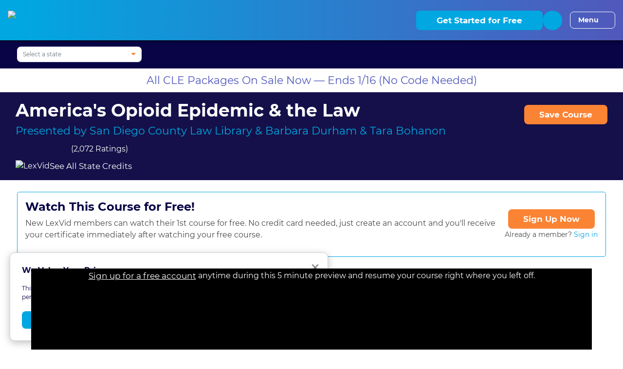

--- FILE ---
content_type: text/css
request_url: https://lexvid.com/static/css/main.44a59940.chunk.css
body_size: 45939
content:
/*!
 * Bootstrap v4.6.0 (https://getbootstrap.com/)
 * Copyright 2011-2021 The Bootstrap Authors
 * Copyright 2011-2021 Twitter, Inc.
 * Licensed under MIT (https://github.com/twbs/bootstrap/blob/main/LICENSE)
 */:root{--blue:#007bff;--indigo:#6610f2;--purple:#6f42c1;--pink:#e83e8c;--red:#dc3545;--orange:#fd7e14;--yellow:#ffc107;--green:#28a745;--teal:#20c997;--cyan:#17a2b8;--white:#fff;--gray:#6c757d;--gray-dark:#343a40;--primary:#007bff;--secondary:#6c757d;--success:#28a745;--info:#17a2b8;--warning:#ffc107;--danger:#dc3545;--light:#f8f9fa;--dark:#343a40;--breakpoint-xs:0;--breakpoint-sm:576px;--breakpoint-md:768px;--breakpoint-lg:992px;--breakpoint-xl:1200px;--font-family-sans-serif:-apple-system,BlinkMacSystemFont,"Segoe UI",Roboto,"Helvetica Neue",Arial,"Noto Sans","Liberation Sans",sans-serif,"Apple Color Emoji","Segoe UI Emoji","Segoe UI Symbol","Noto Color Emoji";--font-family-monospace:SFMono-Regular,Menlo,Monaco,Consolas,"Liberation Mono","Courier New",monospace}*,:after,:before{box-sizing:border-box}html{font-family:sans-serif;line-height:1.15;-webkit-text-size-adjust:100%;-webkit-tap-highlight-color:rgba(0,0,0,0)}article,aside,figcaption,figure,footer,header,hgroup,main,nav,section{display:block}body{font-family:-apple-system,BlinkMacSystemFont,"Segoe UI",Roboto,"Helvetica Neue",Arial,"Noto Sans","Liberation Sans",sans-serif,"Apple Color Emoji","Segoe UI Emoji","Segoe UI Symbol","Noto Color Emoji";font-size:1rem;line-height:1.5;color:#212529;text-align:left;background-color:#fff}[tabindex="-1"]:focus:not(:focus-visible){outline:0!important}hr{box-sizing:content-box;height:0;overflow:visible}h1,h2,h3,h4,h5,h6{margin-top:0;margin-bottom:.5rem}p{margin-top:0;margin-bottom:1rem}abbr[data-original-title],abbr[title]{text-decoration:underline;-webkit-text-decoration:underline dotted;text-decoration:underline dotted;cursor:help;border-bottom:0;-webkit-text-decoration-skip-ink:none;text-decoration-skip-ink:none}address{font-style:normal;line-height:inherit}address,dl,ol,ul{margin-bottom:1rem}dl,ol,ul{margin-top:0}ol ol,ol ul,ul ol,ul ul{margin-bottom:0}dt{font-weight:700}dd{margin-bottom:.5rem;margin-left:0}blockquote{margin:0 0 1rem}b,strong{font-weight:bolder}small{font-size:80%}sub,sup{position:relative;font-size:75%;line-height:0;vertical-align:baseline}sub{bottom:-.25em}sup{top:-.5em}a{color:#007bff;text-decoration:none;background-color:transparent}a:hover{color:#0056b3;text-decoration:underline}a:not([href]):not([class]),a:not([href]):not([class]):hover{color:inherit;text-decoration:none}code,kbd,pre,samp{font-family:SFMono-Regular,Menlo,Monaco,Consolas,"Liberation Mono","Courier New",monospace;font-size:1em}pre{margin-top:0;margin-bottom:1rem;overflow:auto;-ms-overflow-style:scrollbar}figure{margin:0 0 1rem}img{border-style:none}img,svg{vertical-align:middle}svg{overflow:hidden}table{border-collapse:collapse}caption{padding-top:.75rem;padding-bottom:.75rem;color:#6c757d;text-align:left;caption-side:bottom}th{text-align:inherit;text-align:-webkit-match-parent}label{display:inline-block;margin-bottom:.5rem}button{border-radius:0}button:focus:not(:focus-visible){outline:0}button,input,optgroup,select,textarea{margin:0;font-family:inherit;font-size:inherit;line-height:inherit}button,input{overflow:visible}button,select{text-transform:none}[role=button]{cursor:pointer}select{word-wrap:normal}[type=button],[type=reset],[type=submit],button{-webkit-appearance:button}[type=button]:not(:disabled),[type=reset]:not(:disabled),[type=submit]:not(:disabled),button:not(:disabled){cursor:pointer}[type=button]::-moz-focus-inner,[type=reset]::-moz-focus-inner,[type=submit]::-moz-focus-inner,button::-moz-focus-inner{padding:0;border-style:none}input[type=checkbox],input[type=radio]{box-sizing:border-box;padding:0}textarea{overflow:auto;resize:vertical}fieldset{min-width:0;padding:0;margin:0;border:0}legend{display:block;width:100%;max-width:100%;padding:0;margin-bottom:.5rem;font-size:1.5rem;line-height:inherit;color:inherit;white-space:normal}progress{vertical-align:baseline}[type=number]::-webkit-inner-spin-button,[type=number]::-webkit-outer-spin-button{height:auto}[type=search]{outline-offset:-2px;-webkit-appearance:none}[type=search]::-webkit-search-decoration{-webkit-appearance:none}::-webkit-file-upload-button{font:inherit;-webkit-appearance:button}output{display:inline-block}summary{display:list-item;cursor:pointer}template{display:none}[hidden]{display:none!important}.h1,.h2,.h3,.h4,.h5,.h6,h1,h2,h3,h4,h5,h6{margin-bottom:.5rem;font-weight:500;line-height:1.2}.h1,h1{font-size:2.5rem}.h2,h2{font-size:2rem}.h3,h3{font-size:1.75rem}.h4,h4{font-size:1.5rem}.h5,h5{font-size:1.25rem}.h6,h6{font-size:1rem}.lead{font-size:1.25rem;font-weight:300}.display-1{font-size:6rem}.display-1,.display-2{font-weight:300;line-height:1.2}.display-2{font-size:5.5rem}.display-3{font-size:4.5rem}.display-3,.display-4{font-weight:300;line-height:1.2}.display-4{font-size:3.5rem}hr{margin-top:1rem;margin-bottom:1rem;border:0;border-top:1px solid rgba(0,0,0,.1)}.small,small{font-size:80%;font-weight:400}.mark,mark{padding:.2em;background-color:#fcf8e3}.list-inline,.list-unstyled{padding-left:0;list-style:none}.list-inline-item{display:inline-block}.list-inline-item:not(:last-child){margin-right:.5rem}.initialism{font-size:90%;text-transform:uppercase}.blockquote{margin-bottom:1rem;font-size:1.25rem}.blockquote-footer{display:block;font-size:80%;color:#6c757d}.blockquote-footer:before{content:"— "}.img-fluid,.img-thumbnail{max-width:100%;height:auto}.img-thumbnail{padding:.25rem;background-color:#fff;border:1px solid #dee2e6;border-radius:.25rem}.figure{display:inline-block}.figure-img{margin-bottom:.5rem;line-height:1}.figure-caption{font-size:90%;color:#6c757d}code{font-size:87.5%;color:#e83e8c;word-wrap:break-word}a>code{color:inherit}kbd{padding:.2rem .4rem;font-size:87.5%;color:#fff;background-color:#212529;border-radius:.2rem}kbd kbd{padding:0;font-size:100%;font-weight:700}pre{display:block;font-size:87.5%;color:#212529}pre code{font-size:inherit;color:inherit;word-break:normal}.pre-scrollable{max-height:340px;overflow-y:scroll}.container,.container-fluid,.container-lg,.container-md,.container-sm,.container-xl{width:100%;padding-right:15px;padding-left:15px;margin-right:auto;margin-left:auto}@media(min-width:576px){.container,.container-sm{max-width:540px}}@media(min-width:768px){.container,.container-md,.container-sm{max-width:720px}}@media(min-width:992px){.container,.container-lg,.container-md,.container-sm{max-width:960px}}@media(min-width:1200px){.container,.container-lg,.container-md,.container-sm,.container-xl{max-width:1140px}}.row{display:flex;flex-wrap:wrap;margin-right:-15px;margin-left:-15px}.no-gutters{margin-right:0;margin-left:0}.no-gutters>.col,.no-gutters>[class*=col-]{padding-right:0;padding-left:0}.col,.col-1,.col-2,.col-3,.col-4,.col-5,.col-6,.col-7,.col-8,.col-9,.col-10,.col-11,.col-12,.col-auto,.col-lg,.col-lg-1,.col-lg-2,.col-lg-3,.col-lg-4,.col-lg-5,.col-lg-6,.col-lg-7,.col-lg-8,.col-lg-9,.col-lg-10,.col-lg-11,.col-lg-12,.col-lg-auto,.col-md,.col-md-1,.col-md-2,.col-md-3,.col-md-4,.col-md-5,.col-md-6,.col-md-7,.col-md-8,.col-md-9,.col-md-10,.col-md-11,.col-md-12,.col-md-auto,.col-sm,.col-sm-1,.col-sm-2,.col-sm-3,.col-sm-4,.col-sm-5,.col-sm-6,.col-sm-7,.col-sm-8,.col-sm-9,.col-sm-10,.col-sm-11,.col-sm-12,.col-sm-auto,.col-xl,.col-xl-1,.col-xl-2,.col-xl-3,.col-xl-4,.col-xl-5,.col-xl-6,.col-xl-7,.col-xl-8,.col-xl-9,.col-xl-10,.col-xl-11,.col-xl-12,.col-xl-auto{position:relative;width:100%;padding-right:15px;padding-left:15px}.col{flex-basis:0;flex-grow:1;max-width:100%}.row-cols-1>*{flex:0 0 100%;max-width:100%}.row-cols-2>*{flex:0 0 50%;max-width:50%}.row-cols-3>*{flex:0 0 33.3333333333%;max-width:33.3333333333%}.row-cols-4>*{flex:0 0 25%;max-width:25%}.row-cols-5>*{flex:0 0 20%;max-width:20%}.row-cols-6>*{flex:0 0 16.6666666667%;max-width:16.6666666667%}.col-auto{flex:0 0 auto;width:auto;max-width:100%}.col-1{flex:0 0 8.3333333333%;max-width:8.3333333333%}.col-2{flex:0 0 16.6666666667%;max-width:16.6666666667%}.col-3{flex:0 0 25%;max-width:25%}.col-4{flex:0 0 33.3333333333%;max-width:33.3333333333%}.col-5{flex:0 0 41.6666666667%;max-width:41.6666666667%}.col-6{flex:0 0 50%;max-width:50%}.col-7{flex:0 0 58.3333333333%;max-width:58.3333333333%}.col-8{flex:0 0 66.6666666667%;max-width:66.6666666667%}.col-9{flex:0 0 75%;max-width:75%}.col-10{flex:0 0 83.3333333333%;max-width:83.3333333333%}.col-11{flex:0 0 91.6666666667%;max-width:91.6666666667%}.col-12{flex:0 0 100%;max-width:100%}.order-first{order:-1}.order-last{order:13}.order-0{order:0}.order-1{order:1}.order-2{order:2}.order-3{order:3}.order-4{order:4}.order-5{order:5}.order-6{order:6}.order-7{order:7}.order-8{order:8}.order-9{order:9}.order-10{order:10}.order-11{order:11}.order-12{order:12}.offset-1{margin-left:8.3333333333%}.offset-2{margin-left:16.6666666667%}.offset-3{margin-left:25%}.offset-4{margin-left:33.3333333333%}.offset-5{margin-left:41.6666666667%}.offset-6{margin-left:50%}.offset-7{margin-left:58.3333333333%}.offset-8{margin-left:66.6666666667%}.offset-9{margin-left:75%}.offset-10{margin-left:83.3333333333%}.offset-11{margin-left:91.6666666667%}@media(min-width:576px){.col-sm{flex-basis:0;flex-grow:1;max-width:100%}.row-cols-sm-1>*{flex:0 0 100%;max-width:100%}.row-cols-sm-2>*{flex:0 0 50%;max-width:50%}.row-cols-sm-3>*{flex:0 0 33.3333333333%;max-width:33.3333333333%}.row-cols-sm-4>*{flex:0 0 25%;max-width:25%}.row-cols-sm-5>*{flex:0 0 20%;max-width:20%}.row-cols-sm-6>*{flex:0 0 16.6666666667%;max-width:16.6666666667%}.col-sm-auto{flex:0 0 auto;width:auto;max-width:100%}.col-sm-1{flex:0 0 8.3333333333%;max-width:8.3333333333%}.col-sm-2{flex:0 0 16.6666666667%;max-width:16.6666666667%}.col-sm-3{flex:0 0 25%;max-width:25%}.col-sm-4{flex:0 0 33.3333333333%;max-width:33.3333333333%}.col-sm-5{flex:0 0 41.6666666667%;max-width:41.6666666667%}.col-sm-6{flex:0 0 50%;max-width:50%}.col-sm-7{flex:0 0 58.3333333333%;max-width:58.3333333333%}.col-sm-8{flex:0 0 66.6666666667%;max-width:66.6666666667%}.col-sm-9{flex:0 0 75%;max-width:75%}.col-sm-10{flex:0 0 83.3333333333%;max-width:83.3333333333%}.col-sm-11{flex:0 0 91.6666666667%;max-width:91.6666666667%}.col-sm-12{flex:0 0 100%;max-width:100%}.order-sm-first{order:-1}.order-sm-last{order:13}.order-sm-0{order:0}.order-sm-1{order:1}.order-sm-2{order:2}.order-sm-3{order:3}.order-sm-4{order:4}.order-sm-5{order:5}.order-sm-6{order:6}.order-sm-7{order:7}.order-sm-8{order:8}.order-sm-9{order:9}.order-sm-10{order:10}.order-sm-11{order:11}.order-sm-12{order:12}.offset-sm-0{margin-left:0}.offset-sm-1{margin-left:8.3333333333%}.offset-sm-2{margin-left:16.6666666667%}.offset-sm-3{margin-left:25%}.offset-sm-4{margin-left:33.3333333333%}.offset-sm-5{margin-left:41.6666666667%}.offset-sm-6{margin-left:50%}.offset-sm-7{margin-left:58.3333333333%}.offset-sm-8{margin-left:66.6666666667%}.offset-sm-9{margin-left:75%}.offset-sm-10{margin-left:83.3333333333%}.offset-sm-11{margin-left:91.6666666667%}}@media(min-width:768px){.col-md{flex-basis:0;flex-grow:1;max-width:100%}.row-cols-md-1>*{flex:0 0 100%;max-width:100%}.row-cols-md-2>*{flex:0 0 50%;max-width:50%}.row-cols-md-3>*{flex:0 0 33.3333333333%;max-width:33.3333333333%}.row-cols-md-4>*{flex:0 0 25%;max-width:25%}.row-cols-md-5>*{flex:0 0 20%;max-width:20%}.row-cols-md-6>*{flex:0 0 16.6666666667%;max-width:16.6666666667%}.col-md-auto{flex:0 0 auto;width:auto;max-width:100%}.col-md-1{flex:0 0 8.3333333333%;max-width:8.3333333333%}.col-md-2{flex:0 0 16.6666666667%;max-width:16.6666666667%}.col-md-3{flex:0 0 25%;max-width:25%}.col-md-4{flex:0 0 33.3333333333%;max-width:33.3333333333%}.col-md-5{flex:0 0 41.6666666667%;max-width:41.6666666667%}.col-md-6{flex:0 0 50%;max-width:50%}.col-md-7{flex:0 0 58.3333333333%;max-width:58.3333333333%}.col-md-8{flex:0 0 66.6666666667%;max-width:66.6666666667%}.col-md-9{flex:0 0 75%;max-width:75%}.col-md-10{flex:0 0 83.3333333333%;max-width:83.3333333333%}.col-md-11{flex:0 0 91.6666666667%;max-width:91.6666666667%}.col-md-12{flex:0 0 100%;max-width:100%}.order-md-first{order:-1}.order-md-last{order:13}.order-md-0{order:0}.order-md-1{order:1}.order-md-2{order:2}.order-md-3{order:3}.order-md-4{order:4}.order-md-5{order:5}.order-md-6{order:6}.order-md-7{order:7}.order-md-8{order:8}.order-md-9{order:9}.order-md-10{order:10}.order-md-11{order:11}.order-md-12{order:12}.offset-md-0{margin-left:0}.offset-md-1{margin-left:8.3333333333%}.offset-md-2{margin-left:16.6666666667%}.offset-md-3{margin-left:25%}.offset-md-4{margin-left:33.3333333333%}.offset-md-5{margin-left:41.6666666667%}.offset-md-6{margin-left:50%}.offset-md-7{margin-left:58.3333333333%}.offset-md-8{margin-left:66.6666666667%}.offset-md-9{margin-left:75%}.offset-md-10{margin-left:83.3333333333%}.offset-md-11{margin-left:91.6666666667%}}@media(min-width:992px){.col-lg{flex-basis:0;flex-grow:1;max-width:100%}.row-cols-lg-1>*{flex:0 0 100%;max-width:100%}.row-cols-lg-2>*{flex:0 0 50%;max-width:50%}.row-cols-lg-3>*{flex:0 0 33.3333333333%;max-width:33.3333333333%}.row-cols-lg-4>*{flex:0 0 25%;max-width:25%}.row-cols-lg-5>*{flex:0 0 20%;max-width:20%}.row-cols-lg-6>*{flex:0 0 16.6666666667%;max-width:16.6666666667%}.col-lg-auto{flex:0 0 auto;width:auto;max-width:100%}.col-lg-1{flex:0 0 8.3333333333%;max-width:8.3333333333%}.col-lg-2{flex:0 0 16.6666666667%;max-width:16.6666666667%}.col-lg-3{flex:0 0 25%;max-width:25%}.col-lg-4{flex:0 0 33.3333333333%;max-width:33.3333333333%}.col-lg-5{flex:0 0 41.6666666667%;max-width:41.6666666667%}.col-lg-6{flex:0 0 50%;max-width:50%}.col-lg-7{flex:0 0 58.3333333333%;max-width:58.3333333333%}.col-lg-8{flex:0 0 66.6666666667%;max-width:66.6666666667%}.col-lg-9{flex:0 0 75%;max-width:75%}.col-lg-10{flex:0 0 83.3333333333%;max-width:83.3333333333%}.col-lg-11{flex:0 0 91.6666666667%;max-width:91.6666666667%}.col-lg-12{flex:0 0 100%;max-width:100%}.order-lg-first{order:-1}.order-lg-last{order:13}.order-lg-0{order:0}.order-lg-1{order:1}.order-lg-2{order:2}.order-lg-3{order:3}.order-lg-4{order:4}.order-lg-5{order:5}.order-lg-6{order:6}.order-lg-7{order:7}.order-lg-8{order:8}.order-lg-9{order:9}.order-lg-10{order:10}.order-lg-11{order:11}.order-lg-12{order:12}.offset-lg-0{margin-left:0}.offset-lg-1{margin-left:8.3333333333%}.offset-lg-2{margin-left:16.6666666667%}.offset-lg-3{margin-left:25%}.offset-lg-4{margin-left:33.3333333333%}.offset-lg-5{margin-left:41.6666666667%}.offset-lg-6{margin-left:50%}.offset-lg-7{margin-left:58.3333333333%}.offset-lg-8{margin-left:66.6666666667%}.offset-lg-9{margin-left:75%}.offset-lg-10{margin-left:83.3333333333%}.offset-lg-11{margin-left:91.6666666667%}}@media(min-width:1200px){.col-xl{flex-basis:0;flex-grow:1;max-width:100%}.row-cols-xl-1>*{flex:0 0 100%;max-width:100%}.row-cols-xl-2>*{flex:0 0 50%;max-width:50%}.row-cols-xl-3>*{flex:0 0 33.3333333333%;max-width:33.3333333333%}.row-cols-xl-4>*{flex:0 0 25%;max-width:25%}.row-cols-xl-5>*{flex:0 0 20%;max-width:20%}.row-cols-xl-6>*{flex:0 0 16.6666666667%;max-width:16.6666666667%}.col-xl-auto{flex:0 0 auto;width:auto;max-width:100%}.col-xl-1{flex:0 0 8.3333333333%;max-width:8.3333333333%}.col-xl-2{flex:0 0 16.6666666667%;max-width:16.6666666667%}.col-xl-3{flex:0 0 25%;max-width:25%}.col-xl-4{flex:0 0 33.3333333333%;max-width:33.3333333333%}.col-xl-5{flex:0 0 41.6666666667%;max-width:41.6666666667%}.col-xl-6{flex:0 0 50%;max-width:50%}.col-xl-7{flex:0 0 58.3333333333%;max-width:58.3333333333%}.col-xl-8{flex:0 0 66.6666666667%;max-width:66.6666666667%}.col-xl-9{flex:0 0 75%;max-width:75%}.col-xl-10{flex:0 0 83.3333333333%;max-width:83.3333333333%}.col-xl-11{flex:0 0 91.6666666667%;max-width:91.6666666667%}.col-xl-12{flex:0 0 100%;max-width:100%}.order-xl-first{order:-1}.order-xl-last{order:13}.order-xl-0{order:0}.order-xl-1{order:1}.order-xl-2{order:2}.order-xl-3{order:3}.order-xl-4{order:4}.order-xl-5{order:5}.order-xl-6{order:6}.order-xl-7{order:7}.order-xl-8{order:8}.order-xl-9{order:9}.order-xl-10{order:10}.order-xl-11{order:11}.order-xl-12{order:12}.offset-xl-0{margin-left:0}.offset-xl-1{margin-left:8.3333333333%}.offset-xl-2{margin-left:16.6666666667%}.offset-xl-3{margin-left:25%}.offset-xl-4{margin-left:33.3333333333%}.offset-xl-5{margin-left:41.6666666667%}.offset-xl-6{margin-left:50%}.offset-xl-7{margin-left:58.3333333333%}.offset-xl-8{margin-left:66.6666666667%}.offset-xl-9{margin-left:75%}.offset-xl-10{margin-left:83.3333333333%}.offset-xl-11{margin-left:91.6666666667%}}.table{width:100%;margin-bottom:1rem;color:#212529}.table td,.table th{padding:.75rem;vertical-align:top;border-top:1px solid #dee2e6}.table thead th{vertical-align:bottom;border-bottom:2px solid #dee2e6}.table tbody+tbody{border-top:2px solid #dee2e6}.table-sm td,.table-sm th{padding:.3rem}.table-bordered,.table-bordered td,.table-bordered th{border:1px solid #dee2e6}.table-bordered thead td,.table-bordered thead th{border-bottom-width:2px}.table-borderless tbody+tbody,.table-borderless td,.table-borderless th,.table-borderless thead th{border:0}.table-striped tbody tr:nth-of-type(odd){background-color:rgba(0,0,0,.05)}.table-hover tbody tr:hover{color:#212529;background-color:rgba(0,0,0,.075)}.table-primary,.table-primary>td,.table-primary>th{background-color:#b8daff}.table-primary tbody+tbody,.table-primary td,.table-primary th,.table-primary thead th{border-color:#7abaff}.table-hover .table-primary:hover,.table-hover .table-primary:hover>td,.table-hover .table-primary:hover>th{background-color:#9fcdff}.table-secondary,.table-secondary>td,.table-secondary>th{background-color:#d6d8db}.table-secondary tbody+tbody,.table-secondary td,.table-secondary th,.table-secondary thead th{border-color:#b3b7bb}.table-hover .table-secondary:hover,.table-hover .table-secondary:hover>td,.table-hover .table-secondary:hover>th{background-color:#c8cbcf}.table-success,.table-success>td,.table-success>th{background-color:#c3e6cb}.table-success tbody+tbody,.table-success td,.table-success th,.table-success thead th{border-color:#8fd19e}.table-hover .table-success:hover,.table-hover .table-success:hover>td,.table-hover .table-success:hover>th{background-color:#b1dfbb}.table-info,.table-info>td,.table-info>th{background-color:#bee5eb}.table-info tbody+tbody,.table-info td,.table-info th,.table-info thead th{border-color:#86cfda}.table-hover .table-info:hover,.table-hover .table-info:hover>td,.table-hover .table-info:hover>th{background-color:#abdde5}.table-warning,.table-warning>td,.table-warning>th{background-color:#ffeeba}.table-warning tbody+tbody,.table-warning td,.table-warning th,.table-warning thead th{border-color:#ffdf7e}.table-hover .table-warning:hover,.table-hover .table-warning:hover>td,.table-hover .table-warning:hover>th{background-color:#ffe8a1}.table-danger,.table-danger>td,.table-danger>th{background-color:#f5c6cb}.table-danger tbody+tbody,.table-danger td,.table-danger th,.table-danger thead th{border-color:#ed969e}.table-hover .table-danger:hover,.table-hover .table-danger:hover>td,.table-hover .table-danger:hover>th{background-color:#f1b0b7}.table-light,.table-light>td,.table-light>th{background-color:#fdfdfe}.table-light tbody+tbody,.table-light td,.table-light th,.table-light thead th{border-color:#fbfcfc}.table-hover .table-light:hover,.table-hover .table-light:hover>td,.table-hover .table-light:hover>th{background-color:#ececf6}.table-dark,.table-dark>td,.table-dark>th{background-color:#c6c8ca}.table-dark tbody+tbody,.table-dark td,.table-dark th,.table-dark thead th{border-color:#95999c}.table-hover .table-dark:hover,.table-hover .table-dark:hover>td,.table-hover .table-dark:hover>th{background-color:#b9bbbe}.table-active,.table-active>td,.table-active>th,.table-hover .table-active:hover,.table-hover .table-active:hover>td,.table-hover .table-active:hover>th{background-color:rgba(0,0,0,.075)}.table .thead-dark th{color:#fff;background-color:#343a40;border-color:#454d55}.table .thead-light th{color:#495057;background-color:#e9ecef;border-color:#dee2e6}.table-dark{color:#fff;background-color:#343a40}.table-dark td,.table-dark th,.table-dark thead th{border-color:#454d55}.table-dark.table-bordered{border:0}.table-dark.table-striped tbody tr:nth-of-type(odd){background-color:hsla(0,0%,100%,.05)}.table-dark.table-hover tbody tr:hover{color:#fff;background-color:hsla(0,0%,100%,.075)}@media(max-width:575.98px){.table-responsive-sm{display:block;width:100%;overflow-x:auto;-webkit-overflow-scrolling:touch}.table-responsive-sm>.table-bordered{border:0}}@media(max-width:767.98px){.table-responsive-md{display:block;width:100%;overflow-x:auto;-webkit-overflow-scrolling:touch}.table-responsive-md>.table-bordered{border:0}}@media(max-width:991.98px){.table-responsive-lg{display:block;width:100%;overflow-x:auto;-webkit-overflow-scrolling:touch}.table-responsive-lg>.table-bordered{border:0}}@media(max-width:1199.98px){.table-responsive-xl{display:block;width:100%;overflow-x:auto;-webkit-overflow-scrolling:touch}.table-responsive-xl>.table-bordered{border:0}}.table-responsive{display:block;width:100%;overflow-x:auto;-webkit-overflow-scrolling:touch}.table-responsive>.table-bordered{border:0}.form-control{display:block;width:100%;height:calc(1.5em + .75rem + 2px);padding:.375rem .75rem;font-size:1rem;font-weight:400;line-height:1.5;color:#495057;background-color:#fff;background-clip:padding-box;border:1px solid #ced4da;border-radius:.25rem;transition:border-color .15s ease-in-out,box-shadow .15s ease-in-out}@media(prefers-reduced-motion:reduce){.form-control{transition:none}}.form-control::-ms-expand{background-color:transparent;border:0}.form-control:-moz-focusring{color:transparent;text-shadow:0 0 0 #495057}.form-control:focus{color:#495057;background-color:#fff;border-color:#80bdff;outline:0;box-shadow:0 0 0 .2rem rgba(0,123,255,.25)}.form-control::-webkit-input-placeholder{color:#6c757d;opacity:1}.form-control:-ms-input-placeholder{color:#6c757d;opacity:1}.form-control::placeholder{color:#6c757d;opacity:1}.form-control:disabled,.form-control[readonly]{background-color:#e9ecef;opacity:1}input[type=date].form-control,input[type=datetime-local].form-control,input[type=month].form-control,input[type=time].form-control{-webkit-appearance:none;appearance:none}select.form-control:focus::-ms-value{color:#495057;background-color:#fff}.form-control-file,.form-control-range{display:block;width:100%}.col-form-label{padding-top:calc(.375rem + 1px);padding-bottom:calc(.375rem + 1px);margin-bottom:0;font-size:inherit;line-height:1.5}.col-form-label-lg{padding-top:calc(.5rem + 1px);padding-bottom:calc(.5rem + 1px);font-size:1.25rem;line-height:1.5}.col-form-label-sm{padding-top:calc(.25rem + 1px);padding-bottom:calc(.25rem + 1px);font-size:.875rem;line-height:1.5}.form-control-plaintext{display:block;width:100%;padding:.375rem 0;margin-bottom:0;font-size:1rem;line-height:1.5;color:#212529;background-color:transparent;border:solid transparent;border-width:1px 0}.form-control-plaintext.form-control-lg,.form-control-plaintext.form-control-sm{padding-right:0;padding-left:0}.form-control-sm{height:calc(1.5em + .5rem + 2px);padding:.25rem .5rem;font-size:.875rem;line-height:1.5;border-radius:.2rem}.form-control-lg{height:calc(1.5em + 1rem + 2px);padding:.5rem 1rem;font-size:1.25rem;line-height:1.5;border-radius:.3rem}select.form-control[multiple],select.form-control[size],textarea.form-control{height:auto}.form-group{margin-bottom:1rem}.form-text{display:block;margin-top:.25rem}.form-row{display:flex;flex-wrap:wrap;margin-right:-5px;margin-left:-5px}.form-row>.col,.form-row>[class*=col-]{padding-right:5px;padding-left:5px}.form-check{position:relative;display:block;padding-left:1.25rem}.form-check-input{position:absolute;margin-top:.3rem;margin-left:-1.25rem}.form-check-input:disabled~.form-check-label,.form-check-input[disabled]~.form-check-label{color:#6c757d}.form-check-label{margin-bottom:0}.form-check-inline{display:inline-flex;align-items:center;padding-left:0;margin-right:.75rem}.form-check-inline .form-check-input{position:static;margin-top:0;margin-right:.3125rem;margin-left:0}.valid-feedback{display:none;width:100%;margin-top:.25rem;font-size:80%;color:#28a745}.valid-tooltip{position:absolute;top:100%;left:0;z-index:5;display:none;max-width:100%;padding:.25rem .5rem;margin-top:.1rem;font-size:.875rem;line-height:1.5;color:#fff;background-color:rgba(40,167,69,.9);border-radius:.25rem}.form-row>.col>.valid-tooltip,.form-row>[class*=col-]>.valid-tooltip{left:5px}.is-valid~.valid-feedback,.is-valid~.valid-tooltip,.was-validated :valid~.valid-feedback,.was-validated :valid~.valid-tooltip{display:block}.form-control.is-valid,.was-validated .form-control:valid{border-color:#28a745;padding-right:calc(1.5em + .75rem);background-image:url("data:image/svg+xml;charset=utf-8,%3Csvg xmlns='http://www.w3.org/2000/svg' width='8' height='8'%3E%3Cpath fill='%2328a745' d='M2.3 6.73L.6 4.53c-.4-1.04.46-1.4 1.1-.8l1.1 1.4 3.4-3.8c.6-.63 1.6-.27 1.2.7l-4 4.6c-.43.5-.8.4-1.1.1z'/%3E%3C/svg%3E");background-repeat:no-repeat;background-position:right calc(.375em + .1875rem) center;background-size:calc(.75em + .375rem) calc(.75em + .375rem)}.form-control.is-valid:focus,.was-validated .form-control:valid:focus{border-color:#28a745;box-shadow:0 0 0 .2rem rgba(40,167,69,.25)}.was-validated textarea.form-control:valid,textarea.form-control.is-valid{padding-right:calc(1.5em + .75rem);background-position:top calc(.375em + .1875rem) right calc(.375em + .1875rem)}.custom-select.is-valid,.was-validated .custom-select:valid{border-color:#28a745;padding-right:calc(.75em + 2.3125rem);background:url("data:image/svg+xml;charset=utf-8,%3Csvg xmlns='http://www.w3.org/2000/svg' width='4' height='5'%3E%3Cpath fill='%23343a40' d='M2 0L0 2h4zm0 5L0 3h4z'/%3E%3C/svg%3E") right .75rem center/8px 10px no-repeat,#fff url("data:image/svg+xml;charset=utf-8,%3Csvg xmlns='http://www.w3.org/2000/svg' width='8' height='8'%3E%3Cpath fill='%2328a745' d='M2.3 6.73L.6 4.53c-.4-1.04.46-1.4 1.1-.8l1.1 1.4 3.4-3.8c.6-.63 1.6-.27 1.2.7l-4 4.6c-.43.5-.8.4-1.1.1z'/%3E%3C/svg%3E") center right 1.75rem/calc(.75em + .375rem) calc(.75em + .375rem) no-repeat}.custom-select.is-valid:focus,.was-validated .custom-select:valid:focus{border-color:#28a745;box-shadow:0 0 0 .2rem rgba(40,167,69,.25)}.form-check-input.is-valid~.form-check-label,.was-validated .form-check-input:valid~.form-check-label{color:#28a745}.form-check-input.is-valid~.valid-feedback,.form-check-input.is-valid~.valid-tooltip,.was-validated .form-check-input:valid~.valid-feedback,.was-validated .form-check-input:valid~.valid-tooltip{display:block}.custom-control-input.is-valid~.custom-control-label,.was-validated .custom-control-input:valid~.custom-control-label{color:#28a745}.custom-control-input.is-valid~.custom-control-label:before,.was-validated .custom-control-input:valid~.custom-control-label:before{border-color:#28a745}.custom-control-input.is-valid:checked~.custom-control-label:before,.was-validated .custom-control-input:valid:checked~.custom-control-label:before{border-color:#34ce57;background-color:#34ce57}.custom-control-input.is-valid:focus~.custom-control-label:before,.was-validated .custom-control-input:valid:focus~.custom-control-label:before{box-shadow:0 0 0 .2rem rgba(40,167,69,.25)}.custom-control-input.is-valid:focus:not(:checked)~.custom-control-label:before,.custom-file-input.is-valid~.custom-file-label,.was-validated .custom-control-input:valid:focus:not(:checked)~.custom-control-label:before,.was-validated .custom-file-input:valid~.custom-file-label{border-color:#28a745}.custom-file-input.is-valid:focus~.custom-file-label,.was-validated .custom-file-input:valid:focus~.custom-file-label{border-color:#28a745;box-shadow:0 0 0 .2rem rgba(40,167,69,.25)}.invalid-feedback{display:none;width:100%;margin-top:.25rem;font-size:80%;color:#dc3545}.invalid-tooltip{position:absolute;top:100%;left:0;z-index:5;display:none;max-width:100%;padding:.25rem .5rem;margin-top:.1rem;font-size:.875rem;line-height:1.5;color:#fff;background-color:rgba(220,53,69,.9);border-radius:.25rem}.form-row>.col>.invalid-tooltip,.form-row>[class*=col-]>.invalid-tooltip{left:5px}.is-invalid~.invalid-feedback,.is-invalid~.invalid-tooltip,.was-validated :invalid~.invalid-feedback,.was-validated :invalid~.invalid-tooltip{display:block}.form-control.is-invalid,.was-validated .form-control:invalid{border-color:#dc3545;padding-right:calc(1.5em + .75rem);background-image:url("data:image/svg+xml;charset=utf-8,%3Csvg xmlns='http://www.w3.org/2000/svg' width='12' height='12' fill='none' stroke='%23dc3545'%3E%3Ccircle cx='6' cy='6' r='4.5'/%3E%3Cpath stroke-linejoin='round' d='M5.8 3.6h.4L6 6.5z'/%3E%3Ccircle cx='6' cy='8.2' r='.6' fill='%23dc3545' stroke='none'/%3E%3C/svg%3E");background-repeat:no-repeat;background-position:right calc(.375em + .1875rem) center;background-size:calc(.75em + .375rem) calc(.75em + .375rem)}.form-control.is-invalid:focus,.was-validated .form-control:invalid:focus{border-color:#dc3545;box-shadow:0 0 0 .2rem rgba(220,53,69,.25)}.was-validated textarea.form-control:invalid,textarea.form-control.is-invalid{padding-right:calc(1.5em + .75rem);background-position:top calc(.375em + .1875rem) right calc(.375em + .1875rem)}.custom-select.is-invalid,.was-validated .custom-select:invalid{border-color:#dc3545;padding-right:calc(.75em + 2.3125rem);background:url("data:image/svg+xml;charset=utf-8,%3Csvg xmlns='http://www.w3.org/2000/svg' width='4' height='5'%3E%3Cpath fill='%23343a40' d='M2 0L0 2h4zm0 5L0 3h4z'/%3E%3C/svg%3E") right .75rem center/8px 10px no-repeat,#fff url("data:image/svg+xml;charset=utf-8,%3Csvg xmlns='http://www.w3.org/2000/svg' width='12' height='12' fill='none' stroke='%23dc3545'%3E%3Ccircle cx='6' cy='6' r='4.5'/%3E%3Cpath stroke-linejoin='round' d='M5.8 3.6h.4L6 6.5z'/%3E%3Ccircle cx='6' cy='8.2' r='.6' fill='%23dc3545' stroke='none'/%3E%3C/svg%3E") center right 1.75rem/calc(.75em + .375rem) calc(.75em + .375rem) no-repeat}.custom-select.is-invalid:focus,.was-validated .custom-select:invalid:focus{border-color:#dc3545;box-shadow:0 0 0 .2rem rgba(220,53,69,.25)}.form-check-input.is-invalid~.form-check-label,.was-validated .form-check-input:invalid~.form-check-label{color:#dc3545}.form-check-input.is-invalid~.invalid-feedback,.form-check-input.is-invalid~.invalid-tooltip,.was-validated .form-check-input:invalid~.invalid-feedback,.was-validated .form-check-input:invalid~.invalid-tooltip{display:block}.custom-control-input.is-invalid~.custom-control-label,.was-validated .custom-control-input:invalid~.custom-control-label{color:#dc3545}.custom-control-input.is-invalid~.custom-control-label:before,.was-validated .custom-control-input:invalid~.custom-control-label:before{border-color:#dc3545}.custom-control-input.is-invalid:checked~.custom-control-label:before,.was-validated .custom-control-input:invalid:checked~.custom-control-label:before{border-color:#e4606d;background-color:#e4606d}.custom-control-input.is-invalid:focus~.custom-control-label:before,.was-validated .custom-control-input:invalid:focus~.custom-control-label:before{box-shadow:0 0 0 .2rem rgba(220,53,69,.25)}.custom-control-input.is-invalid:focus:not(:checked)~.custom-control-label:before,.custom-file-input.is-invalid~.custom-file-label,.was-validated .custom-control-input:invalid:focus:not(:checked)~.custom-control-label:before,.was-validated .custom-file-input:invalid~.custom-file-label{border-color:#dc3545}.custom-file-input.is-invalid:focus~.custom-file-label,.was-validated .custom-file-input:invalid:focus~.custom-file-label{border-color:#dc3545;box-shadow:0 0 0 .2rem rgba(220,53,69,.25)}.form-inline{display:flex;flex-flow:row wrap;align-items:center}.form-inline .form-check{width:100%}@media(min-width:576px){.form-inline label{justify-content:center}.form-inline .form-group,.form-inline label{display:flex;align-items:center;margin-bottom:0}.form-inline .form-group{flex:0 0 auto;flex-flow:row wrap}.form-inline .form-control{display:inline-block;width:auto;vertical-align:middle}.form-inline .form-control-plaintext{display:inline-block}.form-inline .custom-select,.form-inline .input-group{width:auto}.form-inline .form-check{display:flex;align-items:center;justify-content:center;width:auto;padding-left:0}.form-inline .form-check-input{position:relative;flex-shrink:0;margin-top:0;margin-right:.25rem;margin-left:0}.form-inline .custom-control{align-items:center;justify-content:center}.form-inline .custom-control-label{margin-bottom:0}}.btn{display:inline-block;font-weight:400;color:#212529;text-align:center;vertical-align:middle;-webkit-user-select:none;-ms-user-select:none;user-select:none;background-color:transparent;padding:.375rem .75rem;font-size:1rem;line-height:1.5;border-radius:.25rem;transition:color .15s ease-in-out,background-color .15s ease-in-out,border-color .15s ease-in-out,box-shadow .15s ease-in-out}@media(prefers-reduced-motion:reduce){.btn{transition:none}}.btn:hover{color:#212529;text-decoration:none}.btn.focus,.btn:focus{outline:0;box-shadow:0 0 0 .2rem rgba(0,123,255,.25)}.btn.disabled,.btn:disabled{opacity:.65}.btn:not(:disabled):not(.disabled){cursor:pointer}a.btn.disabled,fieldset:disabled a.btn{pointer-events:none}.btn-primary{color:#fff;background-color:#007bff;border-color:#007bff}.btn-primary.focus,.btn-primary:focus,.btn-primary:hover{color:#fff;background-color:#0069d9;border-color:#0062cc}.btn-primary.focus,.btn-primary:focus{box-shadow:0 0 0 .2rem rgba(38,143,255,.5)}.btn-primary.disabled,.btn-primary:disabled{color:#fff;background-color:#007bff;border-color:#007bff}.btn-primary:not(:disabled):not(.disabled).active,.btn-primary:not(:disabled):not(.disabled):active,.show>.btn-primary.dropdown-toggle{color:#fff;background-color:#0062cc;border-color:#005cbf}.btn-primary:not(:disabled):not(.disabled).active:focus,.btn-primary:not(:disabled):not(.disabled):active:focus,.show>.btn-primary.dropdown-toggle:focus{box-shadow:0 0 0 .2rem rgba(38,143,255,.5)}.btn-secondary{color:#fff;background-color:#6c757d;border-color:#6c757d}.btn-secondary.focus,.btn-secondary:focus,.btn-secondary:hover{background-color:#5a6268;border-color:#545b62}.btn-secondary.focus,.btn-secondary:focus{color:#fff;box-shadow:0 0 0 .2rem rgba(130,138,145,.5)}.btn-secondary.disabled,.btn-secondary:disabled{color:#fff;background-color:#6c757d;border-color:#6c757d}.btn-secondary:not(:disabled):not(.disabled).active,.btn-secondary:not(:disabled):not(.disabled):active,.show>.btn-secondary.dropdown-toggle{color:#fff;background-color:#545b62;border-color:#4e555b}.btn-secondary:not(:disabled):not(.disabled).active:focus,.btn-secondary:not(:disabled):not(.disabled):active:focus,.show>.btn-secondary.dropdown-toggle:focus{box-shadow:0 0 0 .2rem rgba(130,138,145,.5)}.btn-success{color:#fff;background-color:#28a745;border-color:#28a745}.btn-success.focus,.btn-success:focus,.btn-success:hover{color:#fff;background-color:#218838;border-color:#1e7e34}.btn-success.focus,.btn-success:focus{box-shadow:0 0 0 .2rem rgba(72,180,97,.5)}.btn-success.disabled,.btn-success:disabled{color:#fff;background-color:#28a745;border-color:#28a745}.btn-success:not(:disabled):not(.disabled).active,.btn-success:not(:disabled):not(.disabled):active,.show>.btn-success.dropdown-toggle{color:#fff;background-color:#1e7e34;border-color:#1c7430}.btn-success:not(:disabled):not(.disabled).active:focus,.btn-success:not(:disabled):not(.disabled):active:focus,.show>.btn-success.dropdown-toggle:focus{box-shadow:0 0 0 .2rem rgba(72,180,97,.5)}.btn-info{color:#fff;background-color:#17a2b8;border-color:#17a2b8}.btn-info.focus,.btn-info:focus,.btn-info:hover{color:#fff;background-color:#138496;border-color:#117a8b}.btn-info.focus,.btn-info:focus{box-shadow:0 0 0 .2rem rgba(58,176,195,.5)}.btn-info.disabled,.btn-info:disabled{color:#fff;background-color:#17a2b8;border-color:#17a2b8}.btn-info:not(:disabled):not(.disabled).active,.btn-info:not(:disabled):not(.disabled):active,.show>.btn-info.dropdown-toggle{color:#fff;background-color:#117a8b;border-color:#10707f}.btn-info:not(:disabled):not(.disabled).active:focus,.btn-info:not(:disabled):not(.disabled):active:focus,.show>.btn-info.dropdown-toggle:focus{box-shadow:0 0 0 .2rem rgba(58,176,195,.5)}.btn-warning{color:#212529;background-color:#ffc107;border-color:#ffc107}.btn-warning.focus,.btn-warning:focus,.btn-warning:hover{color:#212529;background-color:#e0a800;border-color:#d39e00}.btn-warning.focus,.btn-warning:focus{box-shadow:0 0 0 .2rem rgba(222,170,12,.5)}.btn-warning.disabled,.btn-warning:disabled{color:#212529;background-color:#ffc107;border-color:#ffc107}.btn-warning:not(:disabled):not(.disabled).active,.btn-warning:not(:disabled):not(.disabled):active,.show>.btn-warning.dropdown-toggle{color:#212529;background-color:#d39e00;border-color:#c69500}.btn-warning:not(:disabled):not(.disabled).active:focus,.btn-warning:not(:disabled):not(.disabled):active:focus,.show>.btn-warning.dropdown-toggle:focus{box-shadow:0 0 0 .2rem rgba(222,170,12,.5)}.btn-danger{color:#fff;background-color:#dc3545;border-color:#dc3545}.btn-danger.focus,.btn-danger:focus,.btn-danger:hover{color:#fff;background-color:#c82333;border-color:#bd2130}.btn-danger.focus,.btn-danger:focus{box-shadow:0 0 0 .2rem rgba(225,83,97,.5)}.btn-danger.disabled,.btn-danger:disabled{color:#fff;background-color:#dc3545;border-color:#dc3545}.btn-danger:not(:disabled):not(.disabled).active,.btn-danger:not(:disabled):not(.disabled):active,.show>.btn-danger.dropdown-toggle{color:#fff;background-color:#bd2130;border-color:#b21f2d}.btn-danger:not(:disabled):not(.disabled).active:focus,.btn-danger:not(:disabled):not(.disabled):active:focus,.show>.btn-danger.dropdown-toggle:focus{box-shadow:0 0 0 .2rem rgba(225,83,97,.5)}.btn-light{color:#212529;background-color:#f8f9fa;border-color:#f8f9fa}.btn-light.focus,.btn-light:focus,.btn-light:hover{color:#212529;background-color:#e2e6ea;border-color:#dae0e5}.btn-light.focus,.btn-light:focus{box-shadow:0 0 0 .2rem rgba(216,217,219,.5)}.btn-light.disabled,.btn-light:disabled{color:#212529;background-color:#f8f9fa;border-color:#f8f9fa}.btn-light:not(:disabled):not(.disabled).active,.btn-light:not(:disabled):not(.disabled):active,.show>.btn-light.dropdown-toggle{color:#212529;background-color:#dae0e5;border-color:#d3d9df}.btn-light:not(:disabled):not(.disabled).active:focus,.btn-light:not(:disabled):not(.disabled):active:focus,.show>.btn-light.dropdown-toggle:focus{box-shadow:0 0 0 .2rem rgba(216,217,219,.5)}.btn-dark{color:#fff;background-color:#343a40;border-color:#343a40}.btn-dark.focus,.btn-dark:focus,.btn-dark:hover{color:#fff;background-color:#23272b;border-color:#1d2124}.btn-dark.focus,.btn-dark:focus{box-shadow:0 0 0 .2rem rgba(82,88,93,.5)}.btn-dark.disabled,.btn-dark:disabled{color:#fff;background-color:#343a40;border-color:#343a40}.btn-dark:not(:disabled):not(.disabled).active,.btn-dark:not(:disabled):not(.disabled):active,.show>.btn-dark.dropdown-toggle{color:#fff;background-color:#1d2124;border-color:#171a1d}.btn-dark:not(:disabled):not(.disabled).active:focus,.btn-dark:not(:disabled):not(.disabled):active:focus,.show>.btn-dark.dropdown-toggle:focus{box-shadow:0 0 0 .2rem rgba(82,88,93,.5)}.btn-outline-primary{color:#007bff;border-color:#007bff}.btn-outline-primary:hover{color:#fff;background-color:#007bff;border-color:#007bff}.btn-outline-primary.focus,.btn-outline-primary:focus{box-shadow:0 0 0 .2rem rgba(0,123,255,.5)}.btn-outline-primary.disabled,.btn-outline-primary:disabled{color:#007bff;background-color:transparent}.btn-outline-primary:not(:disabled):not(.disabled).active,.btn-outline-primary:not(:disabled):not(.disabled):active,.show>.btn-outline-primary.dropdown-toggle{color:#fff;background-color:#007bff;border-color:#007bff}.btn-outline-primary:not(:disabled):not(.disabled).active:focus,.btn-outline-primary:not(:disabled):not(.disabled):active:focus,.show>.btn-outline-primary.dropdown-toggle:focus{box-shadow:0 0 0 .2rem rgba(0,123,255,.5)}.btn-outline-secondary{color:#6c757d;border-color:#6c757d}.btn-outline-secondary:hover{color:#fff;background-color:#6c757d;border-color:#6c757d}.btn-outline-secondary.focus,.btn-outline-secondary:focus{box-shadow:0 0 0 .2rem rgba(108,117,125,.5)}.btn-outline-secondary.disabled,.btn-outline-secondary:disabled{color:#6c757d;background-color:transparent}.btn-outline-secondary:not(:disabled):not(.disabled).active,.btn-outline-secondary:not(:disabled):not(.disabled):active,.show>.btn-outline-secondary.dropdown-toggle{color:#fff;background-color:#6c757d;border-color:#6c757d}.btn-outline-secondary:not(:disabled):not(.disabled).active:focus,.btn-outline-secondary:not(:disabled):not(.disabled):active:focus,.show>.btn-outline-secondary.dropdown-toggle:focus{box-shadow:0 0 0 .2rem rgba(108,117,125,.5)}.btn-outline-success{color:#28a745;border-color:#28a745}.btn-outline-success:hover{color:#fff;background-color:#28a745;border-color:#28a745}.btn-outline-success.focus,.btn-outline-success:focus{box-shadow:0 0 0 .2rem rgba(40,167,69,.5)}.btn-outline-success.disabled,.btn-outline-success:disabled{color:#28a745;background-color:transparent}.btn-outline-success:not(:disabled):not(.disabled).active,.btn-outline-success:not(:disabled):not(.disabled):active,.show>.btn-outline-success.dropdown-toggle{color:#fff;background-color:#28a745;border-color:#28a745}.btn-outline-success:not(:disabled):not(.disabled).active:focus,.btn-outline-success:not(:disabled):not(.disabled):active:focus,.show>.btn-outline-success.dropdown-toggle:focus{box-shadow:0 0 0 .2rem rgba(40,167,69,.5)}.btn-outline-info{color:#17a2b8;border-color:#17a2b8}.btn-outline-info:hover{color:#fff;background-color:#17a2b8;border-color:#17a2b8}.btn-outline-info.focus,.btn-outline-info:focus{box-shadow:0 0 0 .2rem rgba(23,162,184,.5)}.btn-outline-info.disabled,.btn-outline-info:disabled{color:#17a2b8;background-color:transparent}.btn-outline-info:not(:disabled):not(.disabled).active,.btn-outline-info:not(:disabled):not(.disabled):active,.show>.btn-outline-info.dropdown-toggle{color:#fff;background-color:#17a2b8;border-color:#17a2b8}.btn-outline-info:not(:disabled):not(.disabled).active:focus,.btn-outline-info:not(:disabled):not(.disabled):active:focus,.show>.btn-outline-info.dropdown-toggle:focus{box-shadow:0 0 0 .2rem rgba(23,162,184,.5)}.btn-outline-warning{color:#ffc107;border-color:#ffc107}.btn-outline-warning:hover{color:#212529;background-color:#ffc107;border-color:#ffc107}.btn-outline-warning.focus,.btn-outline-warning:focus{box-shadow:0 0 0 .2rem rgba(255,193,7,.5)}.btn-outline-warning.disabled,.btn-outline-warning:disabled{color:#ffc107;background-color:transparent}.btn-outline-warning:not(:disabled):not(.disabled).active,.btn-outline-warning:not(:disabled):not(.disabled):active,.show>.btn-outline-warning.dropdown-toggle{color:#212529;background-color:#ffc107;border-color:#ffc107}.btn-outline-warning:not(:disabled):not(.disabled).active:focus,.btn-outline-warning:not(:disabled):not(.disabled):active:focus,.show>.btn-outline-warning.dropdown-toggle:focus{box-shadow:0 0 0 .2rem rgba(255,193,7,.5)}.btn-outline-danger{color:#dc3545;border-color:#dc3545}.btn-outline-danger:hover{color:#fff;background-color:#dc3545;border-color:#dc3545}.btn-outline-danger.focus,.btn-outline-danger:focus{box-shadow:0 0 0 .2rem rgba(220,53,69,.5)}.btn-outline-danger.disabled,.btn-outline-danger:disabled{color:#dc3545;background-color:transparent}.btn-outline-danger:not(:disabled):not(.disabled).active,.btn-outline-danger:not(:disabled):not(.disabled):active,.show>.btn-outline-danger.dropdown-toggle{color:#fff;background-color:#dc3545;border-color:#dc3545}.btn-outline-danger:not(:disabled):not(.disabled).active:focus,.btn-outline-danger:not(:disabled):not(.disabled):active:focus,.show>.btn-outline-danger.dropdown-toggle:focus{box-shadow:0 0 0 .2rem rgba(220,53,69,.5)}.btn-outline-light{color:#f8f9fa;border-color:#f8f9fa}.btn-outline-light:hover{color:#212529;background-color:#f8f9fa;border-color:#f8f9fa}.btn-outline-light.focus,.btn-outline-light:focus{box-shadow:0 0 0 .2rem rgba(248,249,250,.5)}.btn-outline-light.disabled,.btn-outline-light:disabled{color:#f8f9fa;background-color:transparent}.btn-outline-light:not(:disabled):not(.disabled).active,.btn-outline-light:not(:disabled):not(.disabled):active,.show>.btn-outline-light.dropdown-toggle{color:#212529;background-color:#f8f9fa;border-color:#f8f9fa}.btn-outline-light:not(:disabled):not(.disabled).active:focus,.btn-outline-light:not(:disabled):not(.disabled):active:focus,.show>.btn-outline-light.dropdown-toggle:focus{box-shadow:0 0 0 .2rem rgba(248,249,250,.5)}.btn-outline-dark{color:#343a40;border-color:#343a40}.btn-outline-dark:hover{color:#fff;background-color:#343a40;border-color:#343a40}.btn-outline-dark.focus,.btn-outline-dark:focus{box-shadow:0 0 0 .2rem rgba(52,58,64,.5)}.btn-outline-dark.disabled,.btn-outline-dark:disabled{color:#343a40;background-color:transparent}.btn-outline-dark:not(:disabled):not(.disabled).active,.btn-outline-dark:not(:disabled):not(.disabled):active,.show>.btn-outline-dark.dropdown-toggle{color:#fff;background-color:#343a40;border-color:#343a40}.btn-outline-dark:not(:disabled):not(.disabled).active:focus,.btn-outline-dark:not(:disabled):not(.disabled):active:focus,.show>.btn-outline-dark.dropdown-toggle:focus{box-shadow:0 0 0 .2rem rgba(52,58,64,.5)}.btn-link{color:#007bff}.btn-link:hover{color:#0056b3}.btn-link.focus,.btn-link:focus,.btn-link:hover{text-decoration:underline}.btn-link.disabled,.btn-link:disabled{color:#6c757d;pointer-events:none}.btn-group-lg>.btn,.btn-lg{padding:.5rem 1rem;font-size:1.25rem;line-height:1.5;border-radius:.3rem}.btn-group-sm>.btn,.btn-sm{padding:.25rem .5rem;font-size:.875rem;line-height:1.5;border-radius:.2rem}.btn-block{display:block;width:100%}.btn-block+.btn-block{margin-top:.5rem}input[type=button].btn-block,input[type=reset].btn-block,input[type=submit].btn-block{width:100%}.fade{transition:opacity .15s linear}@media(prefers-reduced-motion:reduce){.fade{transition:none}}.fade:not(.show){opacity:0}.collapse:not(.show){display:none}.collapsing{position:relative;height:0;overflow:hidden;transition:height .35s ease}@media(prefers-reduced-motion:reduce){.collapsing{transition:none}}.dropdown,.dropleft,.dropright,.dropup{position:relative}.dropdown-toggle{white-space:nowrap}.dropdown-toggle:after{display:inline-block;margin-left:.255em;vertical-align:.255em;content:"";border-top:.3em solid;border-right:.3em solid transparent;border-bottom:0;border-left:.3em solid transparent}.dropdown-toggle:empty:after{margin-left:0}.dropdown-menu{position:absolute;top:100%;left:0;z-index:1000;display:none;float:left;min-width:10rem;padding:.5rem 0;margin:.125rem 0 0;font-size:1rem;color:#212529;text-align:left;list-style:none;background-color:#fff;background-clip:padding-box;border:1px solid rgba(0,0,0,.15);border-radius:.25rem}.dropdown-menu-left{right:auto;left:0}.dropdown-menu-right{right:0;left:auto}@media(min-width:576px){.dropdown-menu-sm-left{right:auto;left:0}.dropdown-menu-sm-right{right:0;left:auto}}@media(min-width:768px){.dropdown-menu-md-left{right:auto;left:0}.dropdown-menu-md-right{right:0;left:auto}}@media(min-width:992px){.dropdown-menu-lg-left{right:auto;left:0}.dropdown-menu-lg-right{right:0;left:auto}}@media(min-width:1200px){.dropdown-menu-xl-left{right:auto;left:0}.dropdown-menu-xl-right{right:0;left:auto}}.dropup .dropdown-menu{top:auto;bottom:100%;margin-top:0;margin-bottom:.125rem}.dropup .dropdown-toggle:after{display:inline-block;margin-left:.255em;vertical-align:.255em;content:"";border-top:0;border-right:.3em solid transparent;border-bottom:.3em solid;border-left:.3em solid transparent}.dropup .dropdown-toggle:empty:after{margin-left:0}.dropright .dropdown-menu{top:0;right:auto;left:100%;margin-top:0;margin-left:.125rem}.dropright .dropdown-toggle:after{display:inline-block;margin-left:.255em;vertical-align:.255em;content:"";border-top:.3em solid transparent;border-right:0;border-bottom:.3em solid transparent;border-left:.3em solid}.dropright .dropdown-toggle:empty:after{margin-left:0}.dropright .dropdown-toggle:after{vertical-align:0}.dropleft .dropdown-menu{top:0;right:100%;left:auto;margin-top:0;margin-right:.125rem}.dropleft .dropdown-toggle:after{display:inline-block;margin-left:.255em;vertical-align:.255em;content:"";display:none}.dropleft .dropdown-toggle:before{display:inline-block;margin-right:.255em;vertical-align:.255em;content:"";border-top:.3em solid transparent;border-right:.3em solid;border-bottom:.3em solid transparent}.dropleft .dropdown-toggle:empty:after{margin-left:0}.dropleft .dropdown-toggle:before{vertical-align:0}.dropdown-menu[x-placement^=bottom],.dropdown-menu[x-placement^=left],.dropdown-menu[x-placement^=right],.dropdown-menu[x-placement^=top]{right:auto;bottom:auto}.dropdown-divider{height:0;margin:.5rem 0;overflow:hidden;border-top:1px solid #e9ecef}.dropdown-item{display:block;width:100%;padding:.25rem 1.5rem;clear:both;font-weight:400;color:#212529;text-align:inherit;white-space:nowrap;background-color:transparent;border:0}.dropdown-item:focus,.dropdown-item:hover{color:#16181b;text-decoration:none;background-color:#e9ecef}.dropdown-item.active,.dropdown-item:active{color:#fff;text-decoration:none;background-color:#007bff}.dropdown-item.disabled,.dropdown-item:disabled{color:#adb5bd;pointer-events:none;background-color:transparent}.dropdown-menu.show{display:block}.dropdown-header{display:block;padding:.5rem 1.5rem;margin-bottom:0;font-size:.875rem;color:#6c757d;white-space:nowrap}.dropdown-item-text{display:block;padding:.25rem 1.5rem;color:#212529}.btn-group,.btn-group-vertical{position:relative;display:inline-flex;vertical-align:middle}.btn-group-vertical>.btn,.btn-group>.btn{position:relative;flex:1 1 auto}.btn-group-vertical>.btn.active,.btn-group-vertical>.btn:active,.btn-group-vertical>.btn:focus,.btn-group-vertical>.btn:hover,.btn-group>.btn.active,.btn-group>.btn:active,.btn-group>.btn:focus,.btn-group>.btn:hover{z-index:1}.btn-toolbar{display:flex;flex-wrap:wrap;justify-content:flex-start}.btn-toolbar .input-group{width:auto}.btn-group>.btn-group:not(:first-child),.btn-group>.btn:not(:first-child){margin-left:-1px}.btn-group>.btn-group:not(:last-child)>.btn,.btn-group>.btn:not(:last-child):not(.dropdown-toggle){border-top-right-radius:0;border-bottom-right-radius:0}.btn-group>.btn-group:not(:first-child)>.btn,.btn-group>.btn:not(:first-child){border-top-left-radius:0;border-bottom-left-radius:0}.dropdown-toggle-split{padding-right:.5625rem;padding-left:.5625rem}.dropdown-toggle-split:after,.dropright .dropdown-toggle-split:after,.dropup .dropdown-toggle-split:after{margin-left:0}.dropleft .dropdown-toggle-split:before{margin-right:0}.btn-group-sm>.btn+.dropdown-toggle-split,.btn-sm+.dropdown-toggle-split{padding-right:.375rem;padding-left:.375rem}.btn-group-lg>.btn+.dropdown-toggle-split,.btn-lg+.dropdown-toggle-split{padding-right:.75rem;padding-left:.75rem}.btn-group-vertical{flex-direction:column;align-items:flex-start;justify-content:center}.btn-group-vertical>.btn,.btn-group-vertical>.btn-group{width:100%}.btn-group-vertical>.btn-group:not(:first-child),.btn-group-vertical>.btn:not(:first-child){margin-top:-1px}.btn-group-vertical>.btn-group:not(:last-child)>.btn,.btn-group-vertical>.btn:not(:last-child):not(.dropdown-toggle){border-bottom-right-radius:0;border-bottom-left-radius:0}.btn-group-vertical>.btn-group:not(:first-child)>.btn,.btn-group-vertical>.btn:not(:first-child){border-top-left-radius:0;border-top-right-radius:0}.btn-group-toggle>.btn,.btn-group-toggle>.btn-group>.btn{margin-bottom:0}.btn-group-toggle>.btn-group>.btn input[type=checkbox],.btn-group-toggle>.btn-group>.btn input[type=radio],.btn-group-toggle>.btn input[type=checkbox],.btn-group-toggle>.btn input[type=radio]{position:absolute;clip:rect(0,0,0,0);pointer-events:none}.input-group{position:relative;display:flex;flex-wrap:wrap;align-items:stretch;width:100%}.input-group>.custom-file,.input-group>.custom-select,.input-group>.form-control,.input-group>.form-control-plaintext{position:relative;flex:1 1 auto;width:1%;min-width:0;margin-bottom:0}.input-group>.custom-file+.custom-file,.input-group>.custom-file+.custom-select,.input-group>.custom-file+.form-control,.input-group>.custom-select+.custom-file,.input-group>.custom-select+.custom-select,.input-group>.custom-select+.form-control,.input-group>.form-control+.custom-file,.input-group>.form-control+.custom-select,.input-group>.form-control+.form-control,.input-group>.form-control-plaintext+.custom-file,.input-group>.form-control-plaintext+.custom-select,.input-group>.form-control-plaintext+.form-control{margin-left:-1px}.input-group>.custom-file .custom-file-input:focus~.custom-file-label,.input-group>.custom-select:focus,.input-group>.form-control:focus{z-index:3}.input-group>.custom-file .custom-file-input:focus{z-index:4}.input-group>.custom-select:not(:first-child),.input-group>.form-control:not(:first-child){border-top-left-radius:0;border-bottom-left-radius:0}.input-group>.custom-file{display:flex;align-items:center}.input-group>.custom-file:not(:first-child) .custom-file-label,.input-group>.custom-file:not(:last-child) .custom-file-label{border-top-left-radius:0;border-bottom-left-radius:0}.input-group.has-validation>.custom-file:nth-last-child(n+3) .custom-file-label:after,.input-group.has-validation>.custom-select:nth-last-child(n+3),.input-group.has-validation>.form-control:nth-last-child(n+3),.input-group:not(.has-validation)>.custom-file:not(:last-child) .custom-file-label:after,.input-group:not(.has-validation)>.custom-select:not(:last-child),.input-group:not(.has-validation)>.form-control:not(:last-child){border-top-right-radius:0;border-bottom-right-radius:0}.input-group-append,.input-group-prepend{display:flex}.input-group-append .btn,.input-group-prepend .btn{position:relative;z-index:2}.input-group-append .btn:focus,.input-group-prepend .btn:focus{z-index:3}.input-group-append .btn+.btn,.input-group-append .btn+.input-group-text,.input-group-append .input-group-text+.btn,.input-group-append .input-group-text+.input-group-text,.input-group-prepend .btn+.btn,.input-group-prepend .btn+.input-group-text,.input-group-prepend .input-group-text+.btn,.input-group-prepend .input-group-text+.input-group-text{margin-left:-1px}.input-group-prepend{margin-right:-1px}.input-group-append{margin-left:-1px}.input-group-text{display:flex;align-items:center;padding:.375rem .75rem;margin-bottom:0;font-size:1rem;font-weight:400;line-height:1.5;color:#495057;text-align:center;white-space:nowrap;background-color:#e9ecef;border:1px solid #ced4da;border-radius:.25rem}.input-group-text input[type=checkbox],.input-group-text input[type=radio]{margin-top:0}.input-group-lg>.custom-select,.input-group-lg>.form-control:not(textarea){height:calc(1.5em + 1rem + 2px)}.input-group-lg>.custom-select,.input-group-lg>.form-control,.input-group-lg>.input-group-append>.btn,.input-group-lg>.input-group-append>.input-group-text,.input-group-lg>.input-group-prepend>.btn,.input-group-lg>.input-group-prepend>.input-group-text{padding:.5rem 1rem;font-size:1.25rem;line-height:1.5;border-radius:.3rem}.input-group-sm>.custom-select,.input-group-sm>.form-control:not(textarea){height:calc(1.5em + .5rem + 2px)}.input-group-sm>.custom-select,.input-group-sm>.form-control,.input-group-sm>.input-group-append>.btn,.input-group-sm>.input-group-append>.input-group-text,.input-group-sm>.input-group-prepend>.btn,.input-group-sm>.input-group-prepend>.input-group-text{padding:.25rem .5rem;font-size:.875rem;line-height:1.5;border-radius:.2rem}.input-group-lg>.custom-select,.input-group-sm>.custom-select{padding-right:1.75rem}.input-group.has-validation>.input-group-append:nth-last-child(n+3)>.btn,.input-group.has-validation>.input-group-append:nth-last-child(n+3)>.input-group-text,.input-group:not(.has-validation)>.input-group-append:not(:last-child)>.btn,.input-group:not(.has-validation)>.input-group-append:not(:last-child)>.input-group-text,.input-group>.input-group-append:last-child>.btn:not(:last-child):not(.dropdown-toggle),.input-group>.input-group-append:last-child>.input-group-text:not(:last-child),.input-group>.input-group-prepend>.btn,.input-group>.input-group-prepend>.input-group-text{border-top-right-radius:0;border-bottom-right-radius:0}.input-group>.input-group-append>.btn,.input-group>.input-group-append>.input-group-text,.input-group>.input-group-prepend:first-child>.btn:not(:first-child),.input-group>.input-group-prepend:first-child>.input-group-text:not(:first-child),.input-group>.input-group-prepend:not(:first-child)>.btn,.input-group>.input-group-prepend:not(:first-child)>.input-group-text{border-top-left-radius:0;border-bottom-left-radius:0}.custom-control{position:relative;z-index:1;display:block;min-height:1.5rem;padding-left:1.5rem;-webkit-print-color-adjust:exact;color-adjust:exact}.custom-control-inline{display:inline-flex;margin-right:1rem}.custom-control-input{position:absolute;left:0;z-index:-1;width:1rem;height:1.25rem;opacity:0}.custom-control-input:checked~.custom-control-label:before{color:#fff;border-color:#007bff;background-color:#007bff}.custom-control-input:focus~.custom-control-label:before{box-shadow:0 0 0 .2rem rgba(0,123,255,.25)}.custom-control-input:focus:not(:checked)~.custom-control-label:before{border-color:#80bdff}.custom-control-input:not(:disabled):active~.custom-control-label:before{color:#fff;background-color:#b3d7ff;border-color:#b3d7ff}.custom-control-input:disabled~.custom-control-label,.custom-control-input[disabled]~.custom-control-label{color:#6c757d}.custom-control-input:disabled~.custom-control-label:before,.custom-control-input[disabled]~.custom-control-label:before{background-color:#e9ecef}.custom-control-label{position:relative;margin-bottom:0;vertical-align:top}.custom-control-label:before{pointer-events:none;background-color:#fff;border:1px solid #adb5bd}.custom-control-label:after,.custom-control-label:before{position:absolute;top:.25rem;left:-1.5rem;display:block;width:1rem;height:1rem;content:""}.custom-control-label:after{background:50%/50% 50% no-repeat}.custom-checkbox .custom-control-label:before{border-radius:.25rem}.custom-checkbox .custom-control-input:checked~.custom-control-label:after{background-image:url("data:image/svg+xml;charset=utf-8,%3Csvg xmlns='http://www.w3.org/2000/svg' width='8' height='8'%3E%3Cpath fill='%23fff' d='M6.564.75l-3.59 3.612-1.538-1.55L0 4.26l2.974 2.99L8 2.193z'/%3E%3C/svg%3E")}.custom-checkbox .custom-control-input:indeterminate~.custom-control-label:before{border-color:#007bff;background-color:#007bff}.custom-checkbox .custom-control-input:indeterminate~.custom-control-label:after{background-image:url("data:image/svg+xml;charset=utf-8,%3Csvg xmlns='http://www.w3.org/2000/svg' width='4' height='4'%3E%3Cpath stroke='%23fff' d='M0 2h4'/%3E%3C/svg%3E")}.custom-checkbox .custom-control-input:disabled:checked~.custom-control-label:before{background-color:rgba(0,123,255,.5)}.custom-checkbox .custom-control-input:disabled:indeterminate~.custom-control-label:before{background-color:rgba(0,123,255,.5)}.custom-radio .custom-control-label:before{border-radius:50%}.custom-radio .custom-control-input:checked~.custom-control-label:after{background-image:url("data:image/svg+xml;charset=utf-8,%3Csvg xmlns='http://www.w3.org/2000/svg' width='12' height='12' viewBox='-4 -4 8 8'%3E%3Ccircle r='3' fill='%23fff'/%3E%3C/svg%3E")}.custom-radio .custom-control-input:disabled:checked~.custom-control-label:before{background-color:rgba(0,123,255,.5)}.custom-switch{padding-left:2.25rem}.custom-switch .custom-control-label:before{left:-2.25rem;width:1.75rem;pointer-events:all;border-radius:.5rem}.custom-switch .custom-control-label:after{top:calc(.25rem + 2px);left:calc(-2.25rem + 2px);width:calc(1rem - 4px);height:calc(1rem - 4px);background-color:#adb5bd;border-radius:.5rem;transition:background-color .15s ease-in-out,border-color .15s ease-in-out,box-shadow .15s ease-in-out,-webkit-transform .15s ease-in-out;transition:transform .15s ease-in-out,background-color .15s ease-in-out,border-color .15s ease-in-out,box-shadow .15s ease-in-out;transition:transform .15s ease-in-out,background-color .15s ease-in-out,border-color .15s ease-in-out,box-shadow .15s ease-in-out,-webkit-transform .15s ease-in-out}@media(prefers-reduced-motion:reduce){.custom-switch .custom-control-label:after{transition:none}}.custom-switch .custom-control-input:checked~.custom-control-label:after{background-color:#fff;-webkit-transform:translateX(.75rem);transform:translateX(.75rem)}.custom-switch .custom-control-input:disabled:checked~.custom-control-label:before{background-color:rgba(0,123,255,.5)}.custom-select{display:inline-block;width:100%;height:calc(1.5em + .75rem + 2px);padding:.375rem 1.75rem .375rem .75rem;font-size:1rem;font-weight:400;line-height:1.5;color:#495057;vertical-align:middle;background:#fff url("data:image/svg+xml;charset=utf-8,%3Csvg xmlns='http://www.w3.org/2000/svg' width='4' height='5'%3E%3Cpath fill='%23343a40' d='M2 0L0 2h4zm0 5L0 3h4z'/%3E%3C/svg%3E") right .75rem center/8px 10px no-repeat;border:1px solid #ced4da;border-radius:.25rem;-webkit-appearance:none;appearance:none}.custom-select:focus{border-color:#80bdff;outline:0;box-shadow:0 0 0 .2rem rgba(0,123,255,.25)}.custom-select:focus::-ms-value{color:#495057;background-color:#fff}.custom-select[multiple],.custom-select[size]:not([size="1"]){height:auto;padding-right:.75rem;background-image:none}.custom-select:disabled{color:#6c757d;background-color:#e9ecef}.custom-select::-ms-expand{display:none}.custom-select:-moz-focusring{color:transparent;text-shadow:0 0 0 #495057}.custom-select-sm{height:calc(1.5em + .5rem + 2px);padding-top:.25rem;padding-bottom:.25rem;padding-left:.5rem;font-size:.875rem}.custom-select-lg{height:calc(1.5em + 1rem + 2px);padding-top:.5rem;padding-bottom:.5rem;padding-left:1rem;font-size:1.25rem}.custom-file{display:inline-block;margin-bottom:0}.custom-file,.custom-file-input{position:relative;width:100%;height:calc(1.5em + .75rem + 2px)}.custom-file-input{z-index:2;margin:0;overflow:hidden;opacity:0}.custom-file-input:focus~.custom-file-label{border-color:#80bdff;box-shadow:0 0 0 .2rem rgba(0,123,255,.25)}.custom-file-input:disabled~.custom-file-label,.custom-file-input[disabled]~.custom-file-label{background-color:#e9ecef}.custom-file-input:lang(en)~.custom-file-label:after{content:"Browse"}.custom-file-input~.custom-file-label[data-browse]:after{content:attr(data-browse)}.custom-file-label{left:0;z-index:1;height:calc(1.5em + .75rem + 2px);overflow:hidden;font-weight:400;background-color:#fff;border:1px solid #ced4da;border-radius:.25rem}.custom-file-label,.custom-file-label:after{position:absolute;top:0;right:0;padding:.375rem .75rem;line-height:1.5;color:#495057}.custom-file-label:after{bottom:0;z-index:3;display:block;height:calc(1.5em + .75rem);content:"Browse";background-color:#e9ecef;border-left:inherit;border-radius:0 .25rem .25rem 0}.custom-range{width:100%;height:1.4rem;padding:0;background-color:transparent;-webkit-appearance:none;appearance:none}.custom-range:focus{outline:0}.custom-range:focus::-webkit-slider-thumb{box-shadow:0 0 0 1px #fff,0 0 0 .2rem rgba(0,123,255,.25)}.custom-range:focus::-moz-range-thumb{box-shadow:0 0 0 1px #fff,0 0 0 .2rem rgba(0,123,255,.25)}.custom-range:focus::-ms-thumb{box-shadow:0 0 0 1px #fff,0 0 0 .2rem rgba(0,123,255,.25)}.custom-range::-moz-focus-outer{border:0}.custom-range::-webkit-slider-thumb{width:1rem;height:1rem;margin-top:-.25rem;background-color:#007bff;border:0;border-radius:1rem;-webkit-transition:background-color .15s ease-in-out,border-color .15s ease-in-out,box-shadow .15s ease-in-out;transition:background-color .15s ease-in-out,border-color .15s ease-in-out,box-shadow .15s ease-in-out;-webkit-appearance:none;appearance:none}@media(prefers-reduced-motion:reduce){.custom-range::-webkit-slider-thumb{-webkit-transition:none;transition:none}}.custom-range::-webkit-slider-thumb:active{background-color:#b3d7ff}.custom-range::-webkit-slider-runnable-track{width:100%;height:.5rem;color:transparent;cursor:pointer;background-color:#dee2e6;border-color:transparent;border-radius:1rem}.custom-range::-moz-range-thumb{width:1rem;height:1rem;background-color:#007bff;border:0;border-radius:1rem;-moz-transition:background-color .15s ease-in-out,border-color .15s ease-in-out,box-shadow .15s ease-in-out;transition:background-color .15s ease-in-out,border-color .15s ease-in-out,box-shadow .15s ease-in-out;appearance:none}@media(prefers-reduced-motion:reduce){.custom-range::-moz-range-thumb{-moz-transition:none;transition:none}}.custom-range::-moz-range-thumb:active{background-color:#b3d7ff}.custom-range::-moz-range-track{width:100%;height:.5rem;color:transparent;cursor:pointer;background-color:#dee2e6;border-color:transparent;border-radius:1rem}.custom-range::-ms-thumb{width:1rem;height:1rem;margin-top:0;margin-right:.2rem;margin-left:.2rem;background-color:#007bff;border:0;border-radius:1rem;-ms-transition:background-color .15s ease-in-out,border-color .15s ease-in-out,box-shadow .15s ease-in-out;transition:background-color .15s ease-in-out,border-color .15s ease-in-out,box-shadow .15s ease-in-out;appearance:none}@media(prefers-reduced-motion:reduce){.custom-range::-ms-thumb{-ms-transition:none;transition:none}}.custom-range::-ms-thumb:active{background-color:#b3d7ff}.custom-range::-ms-track{width:100%;height:.5rem;color:transparent;cursor:pointer;background-color:transparent;border-color:transparent;border-width:.5rem}.custom-range::-ms-fill-lower,.custom-range::-ms-fill-upper{background-color:#dee2e6;border-radius:1rem}.custom-range::-ms-fill-upper{margin-right:15px}.custom-range:disabled::-webkit-slider-thumb{background-color:#adb5bd}.custom-range:disabled::-webkit-slider-runnable-track{cursor:default}.custom-range:disabled::-moz-range-thumb{background-color:#adb5bd}.custom-range:disabled::-moz-range-track{cursor:default}.custom-range:disabled::-ms-thumb{background-color:#adb5bd}.custom-control-label:before,.custom-file-label,.custom-select{transition:background-color .15s ease-in-out,border-color .15s ease-in-out,box-shadow .15s ease-in-out}@media(prefers-reduced-motion:reduce){.custom-control-label:before,.custom-file-label,.custom-select{transition:none}}.nav{display:flex;flex-wrap:wrap;padding-left:0;margin-bottom:0;list-style:none}.nav-link{display:block;padding:.5rem 1rem}.nav-link:focus,.nav-link:hover{text-decoration:none}.nav-link.disabled{color:#6c757d;pointer-events:none;cursor:default}.nav-tabs{border-bottom:1px solid #dee2e6}.nav-tabs .nav-link{margin-bottom:-1px;border:1px solid transparent;border-top-left-radius:.25rem;border-top-right-radius:.25rem}.nav-tabs .nav-link:focus,.nav-tabs .nav-link:hover{border-color:#e9ecef #e9ecef #dee2e6}.nav-tabs .nav-link.disabled{color:#6c757d;background-color:transparent;border-color:transparent}.nav-tabs .nav-item.show .nav-link,.nav-tabs .nav-link.active{color:#495057;background-color:#fff;border-color:#dee2e6 #dee2e6 #fff}.nav-tabs .dropdown-menu{margin-top:-1px;border-top-left-radius:0;border-top-right-radius:0}.nav-pills .nav-link{border-radius:.25rem}.nav-pills .nav-link.active,.nav-pills .show>.nav-link{color:#fff;background-color:#007bff}.nav-fill .nav-item,.nav-fill>.nav-link{flex:1 1 auto;text-align:center}.nav-justified .nav-item,.nav-justified>.nav-link{flex-basis:0;flex-grow:1;text-align:center}.tab-content>.tab-pane{display:none}.tab-content>.active{display:block}.navbar{position:relative;padding:.5rem 1rem}.navbar,.navbar .container,.navbar .container-fluid,.navbar .container-lg,.navbar .container-md,.navbar .container-sm,.navbar .container-xl{display:flex;flex-wrap:wrap;align-items:center;justify-content:space-between}.navbar-brand{display:inline-block;padding-top:.3125rem;padding-bottom:.3125rem;margin-right:1rem;font-size:1.25rem;line-height:inherit;white-space:nowrap}.navbar-brand:focus,.navbar-brand:hover{text-decoration:none}.navbar-nav{display:flex;flex-direction:column;padding-left:0;margin-bottom:0;list-style:none}.navbar-nav .nav-link{padding-right:0;padding-left:0}.navbar-nav .dropdown-menu{position:static;float:none}.navbar-text{display:inline-block;padding-top:.5rem;padding-bottom:.5rem}.navbar-collapse{flex-basis:100%;flex-grow:1;align-items:center}.navbar-toggler{padding:.25rem .75rem;font-size:1.25rem;line-height:1;background-color:transparent;border:1px solid transparent;border-radius:.25rem}.navbar-toggler:focus,.navbar-toggler:hover{text-decoration:none}.navbar-toggler-icon{display:inline-block;width:1.5em;height:1.5em;vertical-align:middle;content:"";background:50%/100% 100% no-repeat}.navbar-nav-scroll{max-height:75vh;overflow-y:auto}@media(max-width:575.98px){.navbar-expand-sm>.container,.navbar-expand-sm>.container-fluid,.navbar-expand-sm>.container-lg,.navbar-expand-sm>.container-md,.navbar-expand-sm>.container-sm,.navbar-expand-sm>.container-xl{padding-right:0;padding-left:0}}@media(min-width:576px){.navbar-expand-sm{flex-flow:row nowrap;justify-content:flex-start}.navbar-expand-sm .navbar-nav{flex-direction:row}.navbar-expand-sm .navbar-nav .dropdown-menu{position:absolute}.navbar-expand-sm .navbar-nav .nav-link{padding-right:.5rem;padding-left:.5rem}.navbar-expand-sm>.container,.navbar-expand-sm>.container-fluid,.navbar-expand-sm>.container-lg,.navbar-expand-sm>.container-md,.navbar-expand-sm>.container-sm,.navbar-expand-sm>.container-xl{flex-wrap:nowrap}.navbar-expand-sm .navbar-nav-scroll{overflow:visible}.navbar-expand-sm .navbar-collapse{display:flex!important;flex-basis:auto}.navbar-expand-sm .navbar-toggler{display:none}}@media(max-width:767.98px){.navbar-expand-md>.container,.navbar-expand-md>.container-fluid,.navbar-expand-md>.container-lg,.navbar-expand-md>.container-md,.navbar-expand-md>.container-sm,.navbar-expand-md>.container-xl{padding-right:0;padding-left:0}}@media(min-width:768px){.navbar-expand-md{flex-flow:row nowrap;justify-content:flex-start}.navbar-expand-md .navbar-nav{flex-direction:row}.navbar-expand-md .navbar-nav .dropdown-menu{position:absolute}.navbar-expand-md .navbar-nav .nav-link{padding-right:.5rem;padding-left:.5rem}.navbar-expand-md>.container,.navbar-expand-md>.container-fluid,.navbar-expand-md>.container-lg,.navbar-expand-md>.container-md,.navbar-expand-md>.container-sm,.navbar-expand-md>.container-xl{flex-wrap:nowrap}.navbar-expand-md .navbar-nav-scroll{overflow:visible}.navbar-expand-md .navbar-collapse{display:flex!important;flex-basis:auto}.navbar-expand-md .navbar-toggler{display:none}}@media(max-width:991.98px){.navbar-expand-lg>.container,.navbar-expand-lg>.container-fluid,.navbar-expand-lg>.container-lg,.navbar-expand-lg>.container-md,.navbar-expand-lg>.container-sm,.navbar-expand-lg>.container-xl{padding-right:0;padding-left:0}}@media(min-width:992px){.navbar-expand-lg{flex-flow:row nowrap;justify-content:flex-start}.navbar-expand-lg .navbar-nav{flex-direction:row}.navbar-expand-lg .navbar-nav .dropdown-menu{position:absolute}.navbar-expand-lg .navbar-nav .nav-link{padding-right:.5rem;padding-left:.5rem}.navbar-expand-lg>.container,.navbar-expand-lg>.container-fluid,.navbar-expand-lg>.container-lg,.navbar-expand-lg>.container-md,.navbar-expand-lg>.container-sm,.navbar-expand-lg>.container-xl{flex-wrap:nowrap}.navbar-expand-lg .navbar-nav-scroll{overflow:visible}.navbar-expand-lg .navbar-collapse{display:flex!important;flex-basis:auto}.navbar-expand-lg .navbar-toggler{display:none}}@media(max-width:1199.98px){.navbar-expand-xl>.container,.navbar-expand-xl>.container-fluid,.navbar-expand-xl>.container-lg,.navbar-expand-xl>.container-md,.navbar-expand-xl>.container-sm,.navbar-expand-xl>.container-xl{padding-right:0;padding-left:0}}@media(min-width:1200px){.navbar-expand-xl{flex-flow:row nowrap;justify-content:flex-start}.navbar-expand-xl .navbar-nav{flex-direction:row}.navbar-expand-xl .navbar-nav .dropdown-menu{position:absolute}.navbar-expand-xl .navbar-nav .nav-link{padding-right:.5rem;padding-left:.5rem}.navbar-expand-xl>.container,.navbar-expand-xl>.container-fluid,.navbar-expand-xl>.container-lg,.navbar-expand-xl>.container-md,.navbar-expand-xl>.container-sm,.navbar-expand-xl>.container-xl{flex-wrap:nowrap}.navbar-expand-xl .navbar-nav-scroll{overflow:visible}.navbar-expand-xl .navbar-collapse{display:flex!important;flex-basis:auto}.navbar-expand-xl .navbar-toggler{display:none}}.navbar-expand{flex-flow:row nowrap;justify-content:flex-start}.navbar-expand>.container,.navbar-expand>.container-fluid,.navbar-expand>.container-lg,.navbar-expand>.container-md,.navbar-expand>.container-sm,.navbar-expand>.container-xl{padding-right:0;padding-left:0}.navbar-expand .navbar-nav{flex-direction:row}.navbar-expand .navbar-nav .dropdown-menu{position:absolute}.navbar-expand .navbar-nav .nav-link{padding-right:.5rem;padding-left:.5rem}.navbar-expand>.container,.navbar-expand>.container-fluid,.navbar-expand>.container-lg,.navbar-expand>.container-md,.navbar-expand>.container-sm,.navbar-expand>.container-xl{flex-wrap:nowrap}.navbar-expand .navbar-nav-scroll{overflow:visible}.navbar-expand .navbar-collapse{display:flex!important;flex-basis:auto}.navbar-expand .navbar-toggler{display:none}.navbar-light .navbar-brand,.navbar-light .navbar-brand:focus,.navbar-light .navbar-brand:hover{color:rgba(0,0,0,.9)}.navbar-light .navbar-nav .nav-link{color:rgba(0,0,0,.5)}.navbar-light .navbar-nav .nav-link:focus,.navbar-light .navbar-nav .nav-link:hover{color:rgba(0,0,0,.7)}.navbar-light .navbar-nav .nav-link.disabled{color:rgba(0,0,0,.3)}.navbar-light .navbar-nav .active>.nav-link,.navbar-light .navbar-nav .nav-link.active,.navbar-light .navbar-nav .nav-link.show,.navbar-light .navbar-nav .show>.nav-link{color:rgba(0,0,0,.9)}.navbar-light .navbar-toggler{color:rgba(0,0,0,.5);border-color:rgba(0,0,0,.1)}.navbar-light .navbar-toggler-icon{background-image:url("data:image/svg+xml;charset=utf-8,%3Csvg xmlns='http://www.w3.org/2000/svg' width='30' height='30'%3E%3Cpath stroke='rgba(0, 0, 0, 0.5)' stroke-linecap='round' stroke-miterlimit='10' stroke-width='2' d='M4 7h22M4 15h22M4 23h22'/%3E%3C/svg%3E")}.navbar-light .navbar-text{color:rgba(0,0,0,.5)}.navbar-light .navbar-text a,.navbar-light .navbar-text a:focus,.navbar-light .navbar-text a:hover{color:rgba(0,0,0,.9)}.navbar-dark .navbar-brand,.navbar-dark .navbar-brand:focus,.navbar-dark .navbar-brand:hover{color:#fff}.navbar-dark .navbar-nav .nav-link{color:hsla(0,0%,100%,.5)}.navbar-dark .navbar-nav .nav-link:focus,.navbar-dark .navbar-nav .nav-link:hover{color:hsla(0,0%,100%,.75)}.navbar-dark .navbar-nav .nav-link.disabled{color:hsla(0,0%,100%,.25)}.navbar-dark .navbar-nav .active>.nav-link,.navbar-dark .navbar-nav .nav-link.active,.navbar-dark .navbar-nav .nav-link.show,.navbar-dark .navbar-nav .show>.nav-link{color:#fff}.navbar-dark .navbar-toggler{color:hsla(0,0%,100%,.5);border-color:hsla(0,0%,100%,.1)}.navbar-dark .navbar-toggler-icon{background-image:url("data:image/svg+xml;charset=utf-8,%3Csvg xmlns='http://www.w3.org/2000/svg' width='30' height='30'%3E%3Cpath stroke='rgba(255, 255, 255, 0.5)' stroke-linecap='round' stroke-miterlimit='10' stroke-width='2' d='M4 7h22M4 15h22M4 23h22'/%3E%3C/svg%3E")}.navbar-dark .navbar-text{color:hsla(0,0%,100%,.5)}.navbar-dark .navbar-text a,.navbar-dark .navbar-text a:focus,.navbar-dark .navbar-text a:hover{color:#fff}.card{position:relative;display:flex;flex-direction:column;min-width:0;word-wrap:break-word;background-color:#fff;background-clip:border-box;border:1px solid rgba(0,0,0,.125);border-radius:.25rem}.card>hr{margin-right:0;margin-left:0}.card>.list-group{border-top:inherit;border-bottom:inherit}.card>.list-group:first-child{border-top-width:0;border-top-left-radius:calc(.25rem - 1px);border-top-right-radius:calc(.25rem - 1px)}.card>.list-group:last-child{border-bottom-width:0;border-bottom-right-radius:calc(.25rem - 1px);border-bottom-left-radius:calc(.25rem - 1px)}.card>.card-header+.list-group,.card>.list-group+.card-footer{border-top:0}.card-body{flex:1 1 auto;min-height:1px;padding:1.25rem}.card-title{margin-bottom:.75rem}.card-subtitle{margin-top:-.375rem}.card-subtitle,.card-text:last-child{margin-bottom:0}.card-link:hover{text-decoration:none}.card-link+.card-link{margin-left:1.25rem}.card-header{padding:.75rem 1.25rem;margin-bottom:0;background-color:rgba(0,0,0,.03);border-bottom:1px solid rgba(0,0,0,.125)}.card-header:first-child{border-radius:calc(.25rem - 1px) calc(.25rem - 1px) 0 0}.card-footer{padding:.75rem 1.25rem;background-color:rgba(0,0,0,.03);border-top:1px solid rgba(0,0,0,.125)}.card-footer:last-child{border-radius:0 0 calc(.25rem - 1px) calc(.25rem - 1px)}.card-header-tabs{margin-bottom:-.75rem;border-bottom:0}.card-header-pills,.card-header-tabs{margin-right:-.625rem;margin-left:-.625rem}.card-img-overlay{position:absolute;top:0;right:0;bottom:0;left:0;padding:1.25rem;border-radius:calc(.25rem - 1px)}.card-img,.card-img-bottom,.card-img-top{flex-shrink:0;width:100%}.card-img,.card-img-top{border-top-left-radius:calc(.25rem - 1px);border-top-right-radius:calc(.25rem - 1px)}.card-img,.card-img-bottom{border-bottom-right-radius:calc(.25rem - 1px);border-bottom-left-radius:calc(.25rem - 1px)}.card-deck .card{margin-bottom:15px}@media(min-width:576px){.card-deck{display:flex;flex-flow:row wrap;margin-right:-15px;margin-left:-15px}.card-deck .card{flex:1 0;margin-right:15px;margin-bottom:0;margin-left:15px}}.card-group>.card{margin-bottom:15px}@media(min-width:576px){.card-group{display:flex;flex-flow:row wrap}.card-group>.card{flex:1 0;margin-bottom:0}.card-group>.card+.card{margin-left:0;border-left:0}.card-group>.card:not(:last-child){border-top-right-radius:0;border-bottom-right-radius:0}.card-group>.card:not(:last-child) .card-header,.card-group>.card:not(:last-child) .card-img-top{border-top-right-radius:0}.card-group>.card:not(:last-child) .card-footer,.card-group>.card:not(:last-child) .card-img-bottom{border-bottom-right-radius:0}.card-group>.card:not(:first-child){border-top-left-radius:0;border-bottom-left-radius:0}.card-group>.card:not(:first-child) .card-header,.card-group>.card:not(:first-child) .card-img-top{border-top-left-radius:0}.card-group>.card:not(:first-child) .card-footer,.card-group>.card:not(:first-child) .card-img-bottom{border-bottom-left-radius:0}}.card-columns .card{margin-bottom:.75rem}@media(min-width:576px){.card-columns{-webkit-column-count:3;column-count:3;grid-column-gap:1.25rem;-webkit-column-gap:1.25rem;column-gap:1.25rem;orphans:1;widows:1}.card-columns .card{display:inline-block;width:100%}}.accordion{overflow-anchor:none}.accordion>.card{overflow:hidden}.accordion>.card:not(:last-of-type){border-bottom:0;border-bottom-right-radius:0;border-bottom-left-radius:0}.accordion>.card:not(:first-of-type){border-top-left-radius:0;border-top-right-radius:0}.accordion>.card>.card-header{border-radius:0;margin-bottom:-1px}.breadcrumb{display:flex;flex-wrap:wrap;padding:.75rem 1rem;margin-bottom:1rem;list-style:none;background-color:#e9ecef;border-radius:.25rem}.breadcrumb-item+.breadcrumb-item{padding-left:.5rem}.breadcrumb-item+.breadcrumb-item:before{float:left;padding-right:.5rem;color:#6c757d;content:"/"}.breadcrumb-item+.breadcrumb-item:hover:before{text-decoration:underline;text-decoration:none}.breadcrumb-item.active{color:#6c757d}.pagination{display:flex;padding-left:0;list-style:none;border-radius:.25rem}.page-link{position:relative;display:block;padding:.5rem .75rem;margin-left:-1px;line-height:1.25;color:#007bff;background-color:#fff;border:1px solid #dee2e6}.page-link:hover{z-index:2;color:#0056b3;text-decoration:none;background-color:#e9ecef;border-color:#dee2e6}.page-link:focus{z-index:3;outline:0;box-shadow:0 0 0 .2rem rgba(0,123,255,.25)}.page-item:first-child .page-link{margin-left:0;border-top-left-radius:.25rem;border-bottom-left-radius:.25rem}.page-item:last-child .page-link{border-top-right-radius:.25rem;border-bottom-right-radius:.25rem}.page-item.active .page-link{z-index:3;color:#fff;background-color:#007bff;border-color:#007bff}.page-item.disabled .page-link{color:#6c757d;pointer-events:none;cursor:auto;background-color:#fff;border-color:#dee2e6}.pagination-lg .page-link{padding:.75rem 1.5rem;font-size:1.25rem;line-height:1.5}.pagination-lg .page-item:first-child .page-link{border-top-left-radius:.3rem;border-bottom-left-radius:.3rem}.pagination-lg .page-item:last-child .page-link{border-top-right-radius:.3rem;border-bottom-right-radius:.3rem}.pagination-sm .page-link{padding:.25rem .5rem;font-size:.875rem;line-height:1.5}.pagination-sm .page-item:first-child .page-link{border-top-left-radius:.2rem;border-bottom-left-radius:.2rem}.pagination-sm .page-item:last-child .page-link{border-top-right-radius:.2rem;border-bottom-right-radius:.2rem}.badge{display:inline-block;padding:.25em .4em;font-size:75%;font-weight:700;line-height:1;text-align:center;white-space:nowrap;vertical-align:baseline;border-radius:.25rem;transition:color .15s ease-in-out,background-color .15s ease-in-out,border-color .15s ease-in-out,box-shadow .15s ease-in-out}@media(prefers-reduced-motion:reduce){.badge{transition:none}}a.badge:focus,a.badge:hover{text-decoration:none}.badge:empty{display:none}.btn .badge{position:relative;top:-1px}.badge-pill{padding-right:.6em;padding-left:.6em;border-radius:10rem}.badge-primary{color:#fff;background-color:#007bff}a.badge-primary:focus,a.badge-primary:hover{color:#fff;background-color:#0062cc}a.badge-primary.focus,a.badge-primary:focus{outline:0;box-shadow:0 0 0 .2rem rgba(0,123,255,.5)}.badge-secondary{color:#fff;background-color:#6c757d}a.badge-secondary:focus,a.badge-secondary:hover{color:#fff;background-color:#545b62}a.badge-secondary.focus,a.badge-secondary:focus{outline:0;box-shadow:0 0 0 .2rem rgba(108,117,125,.5)}.badge-success{color:#fff;background-color:#28a745}a.badge-success:focus,a.badge-success:hover{color:#fff;background-color:#1e7e34}a.badge-success.focus,a.badge-success:focus{outline:0;box-shadow:0 0 0 .2rem rgba(40,167,69,.5)}.badge-info{color:#fff;background-color:#17a2b8}a.badge-info:focus,a.badge-info:hover{color:#fff;background-color:#117a8b}a.badge-info.focus,a.badge-info:focus{outline:0;box-shadow:0 0 0 .2rem rgba(23,162,184,.5)}.badge-warning{color:#212529;background-color:#ffc107}a.badge-warning:focus,a.badge-warning:hover{color:#212529;background-color:#d39e00}a.badge-warning.focus,a.badge-warning:focus{outline:0;box-shadow:0 0 0 .2rem rgba(255,193,7,.5)}.badge-danger{color:#fff;background-color:#dc3545}a.badge-danger:focus,a.badge-danger:hover{color:#fff;background-color:#bd2130}a.badge-danger.focus,a.badge-danger:focus{outline:0;box-shadow:0 0 0 .2rem rgba(220,53,69,.5)}.badge-light{color:#212529;background-color:#f8f9fa}a.badge-light:focus,a.badge-light:hover{color:#212529;background-color:#dae0e5}a.badge-light.focus,a.badge-light:focus{outline:0;box-shadow:0 0 0 .2rem rgba(248,249,250,.5)}.badge-dark{color:#fff;background-color:#343a40}a.badge-dark:focus,a.badge-dark:hover{color:#fff;background-color:#1d2124}a.badge-dark.focus,a.badge-dark:focus{outline:0;box-shadow:0 0 0 .2rem rgba(52,58,64,.5)}.jumbotron{padding:2rem 1rem;margin-bottom:2rem;background-color:#e9ecef;border-radius:.3rem}@media(min-width:576px){.jumbotron{padding:4rem 2rem}}.jumbotron-fluid{padding-right:0;padding-left:0;border-radius:0}.alert{position:relative;padding:.75rem 1.25rem;margin-bottom:1rem;border:1px solid transparent;border-radius:.25rem}.alert-heading{color:inherit}.alert-link{font-weight:700}.alert-dismissible{padding-right:4rem}.alert-dismissible .close{position:absolute;top:0;right:0;z-index:2;padding:.75rem 1.25rem;color:inherit}.alert-primary{color:#004085;background-color:#cce5ff;border-color:#b8daff}.alert-primary hr{border-top-color:#9fcdff}.alert-primary .alert-link{color:#002752}.alert-secondary{color:#383d41;background-color:#e2e3e5;border-color:#d6d8db}.alert-secondary hr{border-top-color:#c8cbcf}.alert-secondary .alert-link{color:#202326}.alert-success{color:#155724;background-color:#d4edda;border-color:#c3e6cb}.alert-success hr{border-top-color:#b1dfbb}.alert-success .alert-link{color:#0b2e13}.alert-info{color:#0c5460;background-color:#d1ecf1;border-color:#bee5eb}.alert-info hr{border-top-color:#abdde5}.alert-info .alert-link{color:#062c33}.alert-warning{color:#856404;background-color:#fff3cd;border-color:#ffeeba}.alert-warning hr{border-top-color:#ffe8a1}.alert-warning .alert-link{color:#533f03}.alert-danger{color:#721c24;background-color:#f8d7da;border-color:#f5c6cb}.alert-danger hr{border-top-color:#f1b0b7}.alert-danger .alert-link{color:#491217}.alert-light{color:#818182;background-color:#fefefe;border-color:#fdfdfe}.alert-light hr{border-top-color:#ececf6}.alert-light .alert-link{color:#686868}.alert-dark{color:#1b1e21;background-color:#d6d8d9;border-color:#c6c8ca}.alert-dark hr{border-top-color:#b9bbbe}.alert-dark .alert-link{color:#040505}@-webkit-keyframes progress-bar-stripes{0%{background-position:1rem 0}to{background-position:0 0}}@keyframes progress-bar-stripes{0%{background-position:1rem 0}to{background-position:0 0}}.progress{height:1rem;line-height:0;font-size:.75rem;background-color:#e9ecef;border-radius:.25rem}.progress,.progress-bar{display:flex;overflow:hidden}.progress-bar{flex-direction:column;justify-content:center;color:#fff;text-align:center;white-space:nowrap;background-color:#007bff;transition:width .6s ease}@media(prefers-reduced-motion:reduce){.progress-bar{transition:none}}.progress-bar-striped{background-image:linear-gradient(45deg,hsla(0,0%,100%,.15) 25%,transparent 0,transparent 50%,hsla(0,0%,100%,.15) 0,hsla(0,0%,100%,.15) 75%,transparent 0,transparent);background-size:1rem 1rem}.progress-bar-animated{-webkit-animation:progress-bar-stripes 1s linear infinite;animation:progress-bar-stripes 1s linear infinite}@media(prefers-reduced-motion:reduce){.progress-bar-animated{-webkit-animation:none;animation:none}}.media{display:flex;align-items:flex-start}.media-body{flex:1 1}.list-group{display:flex;flex-direction:column;padding-left:0;margin-bottom:0;border-radius:.25rem}.list-group-item-action{width:100%;color:#495057;text-align:inherit}.list-group-item-action:focus,.list-group-item-action:hover{z-index:1;color:#495057;text-decoration:none;background-color:#f8f9fa}.list-group-item-action:active{color:#212529;background-color:#e9ecef}.list-group-item{position:relative;display:block;padding:.75rem 1.25rem;background-color:#fff;border:1px solid rgba(0,0,0,.125)}.list-group-item:first-child{border-top-left-radius:inherit;border-top-right-radius:inherit}.list-group-item:last-child{border-bottom-right-radius:inherit;border-bottom-left-radius:inherit}.list-group-item.disabled,.list-group-item:disabled{color:#6c757d;pointer-events:none;background-color:#fff}.list-group-item.active{z-index:2;color:#fff;background-color:#007bff;border-color:#007bff}.list-group-item+.list-group-item{border-top-width:0}.list-group-item+.list-group-item.active{margin-top:-1px;border-top-width:1px}.list-group-horizontal{flex-direction:row}.list-group-horizontal>.list-group-item:first-child{border-bottom-left-radius:.25rem;border-top-right-radius:0}.list-group-horizontal>.list-group-item:last-child{border-top-right-radius:.25rem;border-bottom-left-radius:0}.list-group-horizontal>.list-group-item.active{margin-top:0}.list-group-horizontal>.list-group-item+.list-group-item{border-top-width:1px;border-left-width:0}.list-group-horizontal>.list-group-item+.list-group-item.active{margin-left:-1px;border-left-width:1px}@media(min-width:576px){.list-group-horizontal-sm{flex-direction:row}.list-group-horizontal-sm>.list-group-item:first-child{border-bottom-left-radius:.25rem;border-top-right-radius:0}.list-group-horizontal-sm>.list-group-item:last-child{border-top-right-radius:.25rem;border-bottom-left-radius:0}.list-group-horizontal-sm>.list-group-item.active{margin-top:0}.list-group-horizontal-sm>.list-group-item+.list-group-item{border-top-width:1px;border-left-width:0}.list-group-horizontal-sm>.list-group-item+.list-group-item.active{margin-left:-1px;border-left-width:1px}}@media(min-width:768px){.list-group-horizontal-md{flex-direction:row}.list-group-horizontal-md>.list-group-item:first-child{border-bottom-left-radius:.25rem;border-top-right-radius:0}.list-group-horizontal-md>.list-group-item:last-child{border-top-right-radius:.25rem;border-bottom-left-radius:0}.list-group-horizontal-md>.list-group-item.active{margin-top:0}.list-group-horizontal-md>.list-group-item+.list-group-item{border-top-width:1px;border-left-width:0}.list-group-horizontal-md>.list-group-item+.list-group-item.active{margin-left:-1px;border-left-width:1px}}@media(min-width:992px){.list-group-horizontal-lg{flex-direction:row}.list-group-horizontal-lg>.list-group-item:first-child{border-bottom-left-radius:.25rem;border-top-right-radius:0}.list-group-horizontal-lg>.list-group-item:last-child{border-top-right-radius:.25rem;border-bottom-left-radius:0}.list-group-horizontal-lg>.list-group-item.active{margin-top:0}.list-group-horizontal-lg>.list-group-item+.list-group-item{border-top-width:1px;border-left-width:0}.list-group-horizontal-lg>.list-group-item+.list-group-item.active{margin-left:-1px;border-left-width:1px}}@media(min-width:1200px){.list-group-horizontal-xl{flex-direction:row}.list-group-horizontal-xl>.list-group-item:first-child{border-bottom-left-radius:.25rem;border-top-right-radius:0}.list-group-horizontal-xl>.list-group-item:last-child{border-top-right-radius:.25rem;border-bottom-left-radius:0}.list-group-horizontal-xl>.list-group-item.active{margin-top:0}.list-group-horizontal-xl>.list-group-item+.list-group-item{border-top-width:1px;border-left-width:0}.list-group-horizontal-xl>.list-group-item+.list-group-item.active{margin-left:-1px;border-left-width:1px}}.list-group-flush{border-radius:0}.list-group-flush>.list-group-item{border-width:0 0 1px}.list-group-flush>.list-group-item:last-child{border-bottom-width:0}.list-group-item-primary{color:#004085;background-color:#b8daff}.list-group-item-primary.list-group-item-action:focus,.list-group-item-primary.list-group-item-action:hover{color:#004085;background-color:#9fcdff}.list-group-item-primary.list-group-item-action.active{color:#fff;background-color:#004085;border-color:#004085}.list-group-item-secondary{color:#383d41;background-color:#d6d8db}.list-group-item-secondary.list-group-item-action:focus,.list-group-item-secondary.list-group-item-action:hover{color:#383d41;background-color:#c8cbcf}.list-group-item-secondary.list-group-item-action.active{color:#fff;background-color:#383d41;border-color:#383d41}.list-group-item-success{color:#155724;background-color:#c3e6cb}.list-group-item-success.list-group-item-action:focus,.list-group-item-success.list-group-item-action:hover{color:#155724;background-color:#b1dfbb}.list-group-item-success.list-group-item-action.active{color:#fff;background-color:#155724;border-color:#155724}.list-group-item-info{color:#0c5460;background-color:#bee5eb}.list-group-item-info.list-group-item-action:focus,.list-group-item-info.list-group-item-action:hover{color:#0c5460;background-color:#abdde5}.list-group-item-info.list-group-item-action.active{color:#fff;background-color:#0c5460;border-color:#0c5460}.list-group-item-warning{color:#856404;background-color:#ffeeba}.list-group-item-warning.list-group-item-action:focus,.list-group-item-warning.list-group-item-action:hover{color:#856404;background-color:#ffe8a1}.list-group-item-warning.list-group-item-action.active{color:#fff;background-color:#856404;border-color:#856404}.list-group-item-danger{color:#721c24;background-color:#f5c6cb}.list-group-item-danger.list-group-item-action:focus,.list-group-item-danger.list-group-item-action:hover{color:#721c24;background-color:#f1b0b7}.list-group-item-danger.list-group-item-action.active{color:#fff;background-color:#721c24;border-color:#721c24}.list-group-item-light{color:#818182;background-color:#fdfdfe}.list-group-item-light.list-group-item-action:focus,.list-group-item-light.list-group-item-action:hover{color:#818182;background-color:#ececf6}.list-group-item-light.list-group-item-action.active{color:#fff;background-color:#818182;border-color:#818182}.list-group-item-dark{color:#1b1e21;background-color:#c6c8ca}.list-group-item-dark.list-group-item-action:focus,.list-group-item-dark.list-group-item-action:hover{color:#1b1e21;background-color:#b9bbbe}.list-group-item-dark.list-group-item-action.active{color:#fff;background-color:#1b1e21;border-color:#1b1e21}.close{float:right;font-size:1.5rem;font-weight:700;line-height:1;color:#000;text-shadow:0 1px 0 #fff;opacity:.5}.close:hover{color:#000;text-decoration:none}.close:not(:disabled):not(.disabled):focus,.close:not(:disabled):not(.disabled):hover{opacity:.75}button.close{padding:0;background-color:transparent;border:0}a.close.disabled{pointer-events:none}.toast{flex-basis:350px;max-width:350px;font-size:.875rem;background-color:hsla(0,0%,100%,.85);background-clip:padding-box;border:1px solid rgba(0,0,0,.1);box-shadow:0 .25rem .75rem rgba(0,0,0,.1);opacity:0;border-radius:.25rem}.toast:not(:last-child){margin-bottom:.75rem}.toast.showing{opacity:1}.toast.show{display:block;opacity:1}.toast.hide{display:none}.toast-header{display:flex;align-items:center;padding:.25rem .75rem;color:#6c757d;background-color:hsla(0,0%,100%,.85);background-clip:padding-box;border-bottom:1px solid rgba(0,0,0,.05);border-top-left-radius:calc(.25rem - 1px);border-top-right-radius:calc(.25rem - 1px)}.toast-body{padding:.75rem}.modal-open{overflow:hidden}.modal-open .modal{overflow-x:hidden;overflow-y:auto}.modal{position:fixed;top:0;left:0;z-index:1050;display:none;width:100%;height:100%;overflow:hidden;outline:0}.modal-dialog{position:relative;width:auto;margin:.5rem;pointer-events:none}.modal.fade .modal-dialog{transition:-webkit-transform .3s ease-out;transition:transform .3s ease-out;transition:transform .3s ease-out,-webkit-transform .3s ease-out;-webkit-transform:translateY(-50px);transform:translateY(-50px)}@media(prefers-reduced-motion:reduce){.modal.fade .modal-dialog{transition:none}}.modal.show .modal-dialog{-webkit-transform:none;transform:none}.modal.modal-static .modal-dialog{-webkit-transform:scale(1.02);transform:scale(1.02)}.modal-dialog-scrollable{display:flex;max-height:calc(100% - 1rem)}.modal-dialog-scrollable .modal-content{max-height:calc(100vh - 1rem);overflow:hidden}.modal-dialog-scrollable .modal-footer,.modal-dialog-scrollable .modal-header{flex-shrink:0}.modal-dialog-scrollable .modal-body{overflow-y:auto}.modal-dialog-centered{display:flex;align-items:center;min-height:calc(100% - 1rem)}.modal-dialog-centered:before{display:block;height:calc(100vh - 1rem);height:-webkit-min-content;height:min-content;content:""}.modal-dialog-centered.modal-dialog-scrollable{flex-direction:column;justify-content:center;height:100%}.modal-dialog-centered.modal-dialog-scrollable .modal-content{max-height:none}.modal-dialog-centered.modal-dialog-scrollable:before{content:none}.modal-content{position:relative;display:flex;flex-direction:column;width:100%;pointer-events:auto;background-color:#fff;background-clip:padding-box;border:1px solid rgba(0,0,0,.2);border-radius:.3rem;outline:0}.modal-backdrop{position:fixed;top:0;left:0;z-index:1040;width:100vw;height:100vh;background-color:#000}.modal-backdrop.fade{opacity:0}.modal-backdrop.show{opacity:.5}.modal-header{display:flex;align-items:flex-start;justify-content:space-between;padding:1rem;border-bottom:1px solid #dee2e6;border-top-left-radius:calc(.3rem - 1px);border-top-right-radius:calc(.3rem - 1px)}.modal-header .close{padding:1rem;margin:-1rem -1rem -1rem auto}.modal-title{margin-bottom:0;line-height:1.5}.modal-body{position:relative;flex:1 1 auto;padding:1rem}.modal-footer{display:flex;flex-wrap:wrap;align-items:center;justify-content:flex-end;padding:.75rem;border-top:1px solid #dee2e6;border-bottom-right-radius:calc(.3rem - 1px);border-bottom-left-radius:calc(.3rem - 1px)}.modal-footer>*{margin:.25rem}.modal-scrollbar-measure{position:absolute;top:-9999px;width:50px;height:50px;overflow:scroll}@media(min-width:576px){.modal-dialog{max-width:500px;margin:1.75rem auto}.modal-dialog-scrollable{max-height:calc(100% - 3.5rem)}.modal-dialog-scrollable .modal-content{max-height:calc(100vh - 3.5rem)}.modal-dialog-centered{min-height:calc(100% - 3.5rem)}.modal-dialog-centered:before{height:calc(100vh - 3.5rem);height:-webkit-min-content;height:min-content}.modal-sm{max-width:300px}}@media(min-width:992px){.modal-lg,.modal-xl{max-width:800px}}@media(min-width:1200px){.modal-xl{max-width:1140px}}.tooltip{position:absolute;z-index:1070;display:block;margin:0;font-family:-apple-system,BlinkMacSystemFont,"Segoe UI",Roboto,"Helvetica Neue",Arial,"Noto Sans","Liberation Sans",sans-serif,"Apple Color Emoji","Segoe UI Emoji","Segoe UI Symbol","Noto Color Emoji";font-style:normal;font-weight:400;line-height:1.5;text-align:left;text-align:start;text-decoration:none;text-shadow:none;text-transform:none;letter-spacing:normal;word-break:normal;word-spacing:normal;white-space:normal;line-break:auto;font-size:.875rem;word-wrap:break-word;opacity:0}.tooltip.show{opacity:.9}.tooltip .arrow{position:absolute;display:block;width:.8rem;height:.4rem}.tooltip .arrow:before{position:absolute;content:"";border-color:transparent;border-style:solid}.bs-tooltip-auto[x-placement^=top],.bs-tooltip-top{padding:.4rem 0}.bs-tooltip-auto[x-placement^=top] .arrow,.bs-tooltip-top .arrow{bottom:0}.bs-tooltip-auto[x-placement^=top] .arrow:before,.bs-tooltip-top .arrow:before{top:0;border-width:.4rem .4rem 0;border-top-color:#000}.bs-tooltip-auto[x-placement^=right],.bs-tooltip-right{padding:0 .4rem}.bs-tooltip-auto[x-placement^=right] .arrow,.bs-tooltip-right .arrow{left:0;width:.4rem;height:.8rem}.bs-tooltip-auto[x-placement^=right] .arrow:before,.bs-tooltip-right .arrow:before{right:0;border-width:.4rem .4rem .4rem 0;border-right-color:#000}.bs-tooltip-auto[x-placement^=bottom],.bs-tooltip-bottom{padding:.4rem 0}.bs-tooltip-auto[x-placement^=bottom] .arrow,.bs-tooltip-bottom .arrow{top:0}.bs-tooltip-auto[x-placement^=bottom] .arrow:before,.bs-tooltip-bottom .arrow:before{bottom:0;border-width:0 .4rem .4rem;border-bottom-color:#000}.bs-tooltip-auto[x-placement^=left],.bs-tooltip-left{padding:0 .4rem}.bs-tooltip-auto[x-placement^=left] .arrow,.bs-tooltip-left .arrow{right:0;width:.4rem;height:.8rem}.bs-tooltip-auto[x-placement^=left] .arrow:before,.bs-tooltip-left .arrow:before{left:0;border-width:.4rem 0 .4rem .4rem;border-left-color:#000}.tooltip-inner{max-width:200px;padding:.25rem .5rem;color:#fff;text-align:center;background-color:#000;border-radius:.25rem}.popover{top:0;left:0;z-index:1060;max-width:276px;font-family:-apple-system,BlinkMacSystemFont,"Segoe UI",Roboto,"Helvetica Neue",Arial,"Noto Sans","Liberation Sans",sans-serif,"Apple Color Emoji","Segoe UI Emoji","Segoe UI Symbol","Noto Color Emoji";font-style:normal;font-weight:400;line-height:1.5;text-align:left;text-align:start;text-decoration:none;text-shadow:none;text-transform:none;letter-spacing:normal;word-break:normal;word-spacing:normal;white-space:normal;line-break:auto;font-size:.875rem;word-wrap:break-word;background-color:#fff;background-clip:padding-box;border:1px solid rgba(0,0,0,.2);border-radius:.3rem}.popover,.popover .arrow{position:absolute;display:block}.popover .arrow{width:1rem;height:.5rem;margin:0 .3rem}.popover .arrow:after,.popover .arrow:before{position:absolute;display:block;content:"";border-color:transparent;border-style:solid}.bs-popover-auto[x-placement^=top],.bs-popover-top{margin-bottom:.5rem}.bs-popover-auto[x-placement^=top]>.arrow,.bs-popover-top>.arrow{bottom:calc(-.5rem - 1px)}.bs-popover-auto[x-placement^=top]>.arrow:before,.bs-popover-top>.arrow:before{bottom:0;border-width:.5rem .5rem 0;border-top-color:rgba(0,0,0,.25)}.bs-popover-auto[x-placement^=top]>.arrow:after,.bs-popover-top>.arrow:after{bottom:1px;border-width:.5rem .5rem 0;border-top-color:#fff}.bs-popover-auto[x-placement^=right],.bs-popover-right{margin-left:.5rem}.bs-popover-auto[x-placement^=right]>.arrow,.bs-popover-right>.arrow{left:calc(-.5rem - 1px);width:.5rem;height:1rem;margin:.3rem 0}.bs-popover-auto[x-placement^=right]>.arrow:before,.bs-popover-right>.arrow:before{left:0;border-width:.5rem .5rem .5rem 0;border-right-color:rgba(0,0,0,.25)}.bs-popover-auto[x-placement^=right]>.arrow:after,.bs-popover-right>.arrow:after{left:1px;border-width:.5rem .5rem .5rem 0;border-right-color:#fff}.bs-popover-auto[x-placement^=bottom],.bs-popover-bottom{margin-top:.5rem}.bs-popover-auto[x-placement^=bottom]>.arrow,.bs-popover-bottom>.arrow{top:calc(-.5rem - 1px)}.bs-popover-auto[x-placement^=bottom]>.arrow:before,.bs-popover-bottom>.arrow:before{top:0;border-width:0 .5rem .5rem;border-bottom-color:rgba(0,0,0,.25)}.bs-popover-auto[x-placement^=bottom]>.arrow:after,.bs-popover-bottom>.arrow:after{top:1px;border-width:0 .5rem .5rem;border-bottom-color:#fff}.bs-popover-auto[x-placement^=bottom] .popover-header:before,.bs-popover-bottom .popover-header:before{position:absolute;top:0;left:50%;display:block;width:1rem;margin-left:-.5rem;content:"";border-bottom:1px solid #f7f7f7}.bs-popover-auto[x-placement^=left],.bs-popover-left{margin-right:.5rem}.bs-popover-auto[x-placement^=left]>.arrow,.bs-popover-left>.arrow{right:calc(-.5rem - 1px);width:.5rem;height:1rem;margin:.3rem 0}.bs-popover-auto[x-placement^=left]>.arrow:before,.bs-popover-left>.arrow:before{right:0;border-width:.5rem 0 .5rem .5rem;border-left-color:rgba(0,0,0,.25)}.bs-popover-auto[x-placement^=left]>.arrow:after,.bs-popover-left>.arrow:after{right:1px;border-width:.5rem 0 .5rem .5rem;border-left-color:#fff}.popover-header{padding:.5rem .75rem;margin-bottom:0;font-size:1rem;background-color:#f7f7f7;border-bottom:1px solid #ebebeb;border-top-left-radius:calc(.3rem - 1px);border-top-right-radius:calc(.3rem - 1px)}.popover-header:empty{display:none}.popover-body{padding:.5rem .75rem;color:#212529}.carousel{position:relative}.carousel.pointer-event{touch-action:pan-y}.carousel-inner{position:relative;width:100%;overflow:hidden}.carousel-inner:after{display:block;clear:both;content:""}.carousel-item{position:relative;display:none;float:left;width:100%;margin-right:-100%;-webkit-backface-visibility:hidden;backface-visibility:hidden;transition:-webkit-transform .6s ease-in-out;transition:transform .6s ease-in-out;transition:transform .6s ease-in-out,-webkit-transform .6s ease-in-out}@media(prefers-reduced-motion:reduce){.carousel-item{transition:none}}.carousel-item-next,.carousel-item-prev,.carousel-item.active{display:block}.active.carousel-item-right,.carousel-item-next:not(.carousel-item-left){-webkit-transform:translateX(100%);transform:translateX(100%)}.active.carousel-item-left,.carousel-item-prev:not(.carousel-item-right){-webkit-transform:translateX(-100%);transform:translateX(-100%)}.carousel-fade .carousel-item{opacity:0;transition-property:opacity;-webkit-transform:none;transform:none}.carousel-fade .carousel-item-next.carousel-item-left,.carousel-fade .carousel-item-prev.carousel-item-right,.carousel-fade .carousel-item.active{z-index:1;opacity:1}.carousel-fade .active.carousel-item-left,.carousel-fade .active.carousel-item-right{z-index:0;opacity:0;transition:opacity 0s .6s}@media(prefers-reduced-motion:reduce){.carousel-fade .active.carousel-item-left,.carousel-fade .active.carousel-item-right{transition:none}}.carousel-control-next,.carousel-control-prev{position:absolute;top:0;bottom:0;z-index:1;display:flex;align-items:center;justify-content:center;width:15%;color:#fff;text-align:center;opacity:.5;transition:opacity .15s ease}@media(prefers-reduced-motion:reduce){.carousel-control-next,.carousel-control-prev{transition:none}}.carousel-control-next:focus,.carousel-control-next:hover,.carousel-control-prev:focus,.carousel-control-prev:hover{color:#fff;text-decoration:none;outline:0;opacity:.9}.carousel-control-prev{left:0}.carousel-control-next{right:0}.carousel-control-next-icon,.carousel-control-prev-icon{display:inline-block;width:20px;height:20px;background:50%/100% 100% no-repeat}.carousel-control-prev-icon{background-image:url("data:image/svg+xml;charset=utf-8,%3Csvg xmlns='http://www.w3.org/2000/svg' fill='%23fff' width='8' height='8'%3E%3Cpath d='M5.25 0l-4 4 4 4 1.5-1.5L4.25 4l2.5-2.5L5.25 0z'/%3E%3C/svg%3E")}.carousel-control-next-icon{background-image:url("data:image/svg+xml;charset=utf-8,%3Csvg xmlns='http://www.w3.org/2000/svg' fill='%23fff' width='8' height='8'%3E%3Cpath d='M2.75 0l-1.5 1.5L3.75 4l-2.5 2.5L2.75 8l4-4-4-4z'/%3E%3C/svg%3E")}.carousel-indicators{position:absolute;right:0;bottom:0;left:0;z-index:15;display:flex;justify-content:center;padding-left:0;margin-right:15%;margin-left:15%;list-style:none}.carousel-indicators li{box-sizing:content-box;flex:0 1 auto;width:30px;height:3px;margin-right:3px;margin-left:3px;text-indent:-999px;cursor:pointer;background-color:#fff;background-clip:padding-box;border-top:10px solid transparent;border-bottom:10px solid transparent;opacity:.5;transition:opacity .6s ease}@media(prefers-reduced-motion:reduce){.carousel-indicators li{transition:none}}.carousel-indicators .active{opacity:1}.carousel-caption{position:absolute;right:15%;bottom:20px;left:15%;z-index:10;padding-top:20px;padding-bottom:20px;color:#fff;text-align:center}@-webkit-keyframes spinner-border{to{-webkit-transform:rotate(1turn);transform:rotate(1turn)}}@keyframes spinner-border{to{-webkit-transform:rotate(1turn);transform:rotate(1turn)}}.spinner-border{display:inline-block;width:2rem;height:2rem;vertical-align:text-bottom;border:.25em solid;border-right:.25em solid transparent;border-radius:50%;-webkit-animation:spinner-border .75s linear infinite;animation:spinner-border .75s linear infinite}.spinner-border-sm{width:1rem;height:1rem;border-width:.2em}@-webkit-keyframes spinner-grow{0%{-webkit-transform:scale(0);transform:scale(0)}50%{opacity:1;-webkit-transform:none;transform:none}}@keyframes spinner-grow{0%{-webkit-transform:scale(0);transform:scale(0)}50%{opacity:1;-webkit-transform:none;transform:none}}.spinner-grow{display:inline-block;width:2rem;height:2rem;vertical-align:text-bottom;background-color:currentColor;border-radius:50%;opacity:0;-webkit-animation:spinner-grow .75s linear infinite;animation:spinner-grow .75s linear infinite}.spinner-grow-sm{width:1rem;height:1rem}@media(prefers-reduced-motion:reduce){.spinner-border,.spinner-grow{-webkit-animation-duration:1.5s;animation-duration:1.5s}}.align-baseline{vertical-align:baseline!important}.align-top{vertical-align:top!important}.align-middle{vertical-align:middle!important}.align-bottom{vertical-align:bottom!important}.align-text-bottom{vertical-align:text-bottom!important}.align-text-top{vertical-align:text-top!important}.bg-primary{background-color:#007bff!important}a.bg-primary:focus,a.bg-primary:hover,button.bg-primary:focus,button.bg-primary:hover{background-color:#0062cc!important}.bg-secondary{background-color:#6c757d!important}a.bg-secondary:focus,a.bg-secondary:hover,button.bg-secondary:focus,button.bg-secondary:hover{background-color:#545b62!important}.bg-success{background-color:#28a745!important}a.bg-success:focus,a.bg-success:hover,button.bg-success:focus,button.bg-success:hover{background-color:#1e7e34!important}.bg-info{background-color:#17a2b8!important}a.bg-info:focus,a.bg-info:hover,button.bg-info:focus,button.bg-info:hover{background-color:#117a8b!important}.bg-warning{background-color:#ffc107!important}a.bg-warning:focus,a.bg-warning:hover,button.bg-warning:focus,button.bg-warning:hover{background-color:#d39e00!important}.bg-danger{background-color:#dc3545!important}a.bg-danger:focus,a.bg-danger:hover,button.bg-danger:focus,button.bg-danger:hover{background-color:#bd2130!important}.bg-light{background-color:#f8f9fa!important}a.bg-light:focus,a.bg-light:hover,button.bg-light:focus,button.bg-light:hover{background-color:#dae0e5!important}.bg-dark{background-color:#343a40!important}a.bg-dark:focus,a.bg-dark:hover,button.bg-dark:focus,button.bg-dark:hover{background-color:#1d2124!important}.bg-white{background-color:#fff!important}.bg-transparent{background-color:transparent!important}.border{border:1px solid #dee2e6!important}.border-top{border-top:1px solid #dee2e6!important}.border-right{border-right:1px solid #dee2e6!important}.border-bottom{border-bottom:1px solid #dee2e6!important}.border-left{border-left:1px solid #dee2e6!important}.border-0{border:0!important}.border-top-0{border-top:0!important}.border-right-0{border-right:0!important}.border-bottom-0{border-bottom:0!important}.border-left-0{border-left:0!important}.border-primary{border-color:#007bff!important}.border-secondary{border-color:#6c757d!important}.border-success{border-color:#28a745!important}.border-info{border-color:#17a2b8!important}.border-warning{border-color:#ffc107!important}.border-danger{border-color:#dc3545!important}.border-light{border-color:#f8f9fa!important}.border-dark{border-color:#343a40!important}.border-white{border-color:#fff!important}.rounded-sm{border-radius:.2rem!important}.rounded{border-radius:.25rem!important}.rounded-top{border-top-left-radius:.25rem!important}.rounded-right,.rounded-top{border-top-right-radius:.25rem!important}.rounded-bottom,.rounded-right{border-bottom-right-radius:.25rem!important}.rounded-bottom,.rounded-left{border-bottom-left-radius:.25rem!important}.rounded-left{border-top-left-radius:.25rem!important}.rounded-lg{border-radius:.3rem!important}.rounded-circle{border-radius:50%!important}.rounded-pill{border-radius:50rem!important}.rounded-0{border-radius:0!important}.clearfix:after{display:block;clear:both;content:""}.d-none{display:none!important}.d-inline{display:inline!important}.d-inline-block{display:inline-block!important}.d-block{display:block!important}.d-table{display:table!important}.d-table-row{display:table-row!important}.d-table-cell{display:table-cell!important}.d-flex{display:flex!important}.d-inline-flex{display:inline-flex!important}@media(min-width:576px){.d-sm-none{display:none!important}.d-sm-inline{display:inline!important}.d-sm-inline-block{display:inline-block!important}.d-sm-block{display:block!important}.d-sm-table{display:table!important}.d-sm-table-row{display:table-row!important}.d-sm-table-cell{display:table-cell!important}.d-sm-flex{display:flex!important}.d-sm-inline-flex{display:inline-flex!important}}@media(min-width:768px){.d-md-none{display:none!important}.d-md-inline{display:inline!important}.d-md-inline-block{display:inline-block!important}.d-md-block{display:block!important}.d-md-table{display:table!important}.d-md-table-row{display:table-row!important}.d-md-table-cell{display:table-cell!important}.d-md-flex{display:flex!important}.d-md-inline-flex{display:inline-flex!important}}@media(min-width:992px){.d-lg-none{display:none!important}.d-lg-inline{display:inline!important}.d-lg-inline-block{display:inline-block!important}.d-lg-block{display:block!important}.d-lg-table{display:table!important}.d-lg-table-row{display:table-row!important}.d-lg-table-cell{display:table-cell!important}.d-lg-flex{display:flex!important}.d-lg-inline-flex{display:inline-flex!important}}@media(min-width:1200px){.d-xl-none{display:none!important}.d-xl-inline{display:inline!important}.d-xl-inline-block{display:inline-block!important}.d-xl-block{display:block!important}.d-xl-table{display:table!important}.d-xl-table-row{display:table-row!important}.d-xl-table-cell{display:table-cell!important}.d-xl-flex{display:flex!important}.d-xl-inline-flex{display:inline-flex!important}}@media print{.d-print-none{display:none!important}.d-print-inline{display:inline!important}.d-print-inline-block{display:inline-block!important}.d-print-block{display:block!important}.d-print-table{display:table!important}.d-print-table-row{display:table-row!important}.d-print-table-cell{display:table-cell!important}.d-print-flex{display:flex!important}.d-print-inline-flex{display:inline-flex!important}}.embed-responsive{position:relative;display:block;width:100%;padding:0;overflow:hidden}.embed-responsive:before{display:block;content:""}.embed-responsive .embed-responsive-item,.embed-responsive embed,.embed-responsive iframe,.embed-responsive object,.embed-responsive video{position:absolute;top:0;bottom:0;left:0;width:100%;height:100%;border:0}.embed-responsive-21by9:before{padding-top:42.8571428571%}.embed-responsive-16by9:before{padding-top:56.25%}.embed-responsive-4by3:before{padding-top:75%}.embed-responsive-1by1:before{padding-top:100%}.flex-row{flex-direction:row!important}.flex-column{flex-direction:column!important}.flex-row-reverse{flex-direction:row-reverse!important}.flex-column-reverse{flex-direction:column-reverse!important}.flex-wrap{flex-wrap:wrap!important}.flex-nowrap{flex-wrap:nowrap!important}.flex-wrap-reverse{flex-wrap:wrap-reverse!important}.flex-fill{flex:1 1 auto!important}.flex-grow-0{flex-grow:0!important}.flex-grow-1{flex-grow:1!important}.flex-shrink-0{flex-shrink:0!important}.flex-shrink-1{flex-shrink:1!important}.justify-content-start{justify-content:flex-start!important}.justify-content-end{justify-content:flex-end!important}.justify-content-center{justify-content:center!important}.justify-content-between{justify-content:space-between!important}.justify-content-around{justify-content:space-around!important}.align-items-start{align-items:flex-start!important}.align-items-end{align-items:flex-end!important}.align-items-center{align-items:center!important}.align-items-baseline{align-items:baseline!important}.align-items-stretch{align-items:stretch!important}.align-content-start{align-content:flex-start!important}.align-content-end{align-content:flex-end!important}.align-content-center{align-content:center!important}.align-content-between{align-content:space-between!important}.align-content-around{align-content:space-around!important}.align-content-stretch{align-content:stretch!important}.align-self-auto{align-self:auto!important}.align-self-start{align-self:flex-start!important}.align-self-end{align-self:flex-end!important}.align-self-center{align-self:center!important}.align-self-baseline{align-self:baseline!important}.align-self-stretch{align-self:stretch!important}@media(min-width:576px){.flex-sm-row{flex-direction:row!important}.flex-sm-column{flex-direction:column!important}.flex-sm-row-reverse{flex-direction:row-reverse!important}.flex-sm-column-reverse{flex-direction:column-reverse!important}.flex-sm-wrap{flex-wrap:wrap!important}.flex-sm-nowrap{flex-wrap:nowrap!important}.flex-sm-wrap-reverse{flex-wrap:wrap-reverse!important}.flex-sm-fill{flex:1 1 auto!important}.flex-sm-grow-0{flex-grow:0!important}.flex-sm-grow-1{flex-grow:1!important}.flex-sm-shrink-0{flex-shrink:0!important}.flex-sm-shrink-1{flex-shrink:1!important}.justify-content-sm-start{justify-content:flex-start!important}.justify-content-sm-end{justify-content:flex-end!important}.justify-content-sm-center{justify-content:center!important}.justify-content-sm-between{justify-content:space-between!important}.justify-content-sm-around{justify-content:space-around!important}.align-items-sm-start{align-items:flex-start!important}.align-items-sm-end{align-items:flex-end!important}.align-items-sm-center{align-items:center!important}.align-items-sm-baseline{align-items:baseline!important}.align-items-sm-stretch{align-items:stretch!important}.align-content-sm-start{align-content:flex-start!important}.align-content-sm-end{align-content:flex-end!important}.align-content-sm-center{align-content:center!important}.align-content-sm-between{align-content:space-between!important}.align-content-sm-around{align-content:space-around!important}.align-content-sm-stretch{align-content:stretch!important}.align-self-sm-auto{align-self:auto!important}.align-self-sm-start{align-self:flex-start!important}.align-self-sm-end{align-self:flex-end!important}.align-self-sm-center{align-self:center!important}.align-self-sm-baseline{align-self:baseline!important}.align-self-sm-stretch{align-self:stretch!important}}@media(min-width:768px){.flex-md-row{flex-direction:row!important}.flex-md-column{flex-direction:column!important}.flex-md-row-reverse{flex-direction:row-reverse!important}.flex-md-column-reverse{flex-direction:column-reverse!important}.flex-md-wrap{flex-wrap:wrap!important}.flex-md-nowrap{flex-wrap:nowrap!important}.flex-md-wrap-reverse{flex-wrap:wrap-reverse!important}.flex-md-fill{flex:1 1 auto!important}.flex-md-grow-0{flex-grow:0!important}.flex-md-grow-1{flex-grow:1!important}.flex-md-shrink-0{flex-shrink:0!important}.flex-md-shrink-1{flex-shrink:1!important}.justify-content-md-start{justify-content:flex-start!important}.justify-content-md-end{justify-content:flex-end!important}.justify-content-md-center{justify-content:center!important}.justify-content-md-between{justify-content:space-between!important}.justify-content-md-around{justify-content:space-around!important}.align-items-md-start{align-items:flex-start!important}.align-items-md-end{align-items:flex-end!important}.align-items-md-center{align-items:center!important}.align-items-md-baseline{align-items:baseline!important}.align-items-md-stretch{align-items:stretch!important}.align-content-md-start{align-content:flex-start!important}.align-content-md-end{align-content:flex-end!important}.align-content-md-center{align-content:center!important}.align-content-md-between{align-content:space-between!important}.align-content-md-around{align-content:space-around!important}.align-content-md-stretch{align-content:stretch!important}.align-self-md-auto{align-self:auto!important}.align-self-md-start{align-self:flex-start!important}.align-self-md-end{align-self:flex-end!important}.align-self-md-center{align-self:center!important}.align-self-md-baseline{align-self:baseline!important}.align-self-md-stretch{align-self:stretch!important}}@media(min-width:992px){.flex-lg-row{flex-direction:row!important}.flex-lg-column{flex-direction:column!important}.flex-lg-row-reverse{flex-direction:row-reverse!important}.flex-lg-column-reverse{flex-direction:column-reverse!important}.flex-lg-wrap{flex-wrap:wrap!important}.flex-lg-nowrap{flex-wrap:nowrap!important}.flex-lg-wrap-reverse{flex-wrap:wrap-reverse!important}.flex-lg-fill{flex:1 1 auto!important}.flex-lg-grow-0{flex-grow:0!important}.flex-lg-grow-1{flex-grow:1!important}.flex-lg-shrink-0{flex-shrink:0!important}.flex-lg-shrink-1{flex-shrink:1!important}.justify-content-lg-start{justify-content:flex-start!important}.justify-content-lg-end{justify-content:flex-end!important}.justify-content-lg-center{justify-content:center!important}.justify-content-lg-between{justify-content:space-between!important}.justify-content-lg-around{justify-content:space-around!important}.align-items-lg-start{align-items:flex-start!important}.align-items-lg-end{align-items:flex-end!important}.align-items-lg-center{align-items:center!important}.align-items-lg-baseline{align-items:baseline!important}.align-items-lg-stretch{align-items:stretch!important}.align-content-lg-start{align-content:flex-start!important}.align-content-lg-end{align-content:flex-end!important}.align-content-lg-center{align-content:center!important}.align-content-lg-between{align-content:space-between!important}.align-content-lg-around{align-content:space-around!important}.align-content-lg-stretch{align-content:stretch!important}.align-self-lg-auto{align-self:auto!important}.align-self-lg-start{align-self:flex-start!important}.align-self-lg-end{align-self:flex-end!important}.align-self-lg-center{align-self:center!important}.align-self-lg-baseline{align-self:baseline!important}.align-self-lg-stretch{align-self:stretch!important}}@media(min-width:1200px){.flex-xl-row{flex-direction:row!important}.flex-xl-column{flex-direction:column!important}.flex-xl-row-reverse{flex-direction:row-reverse!important}.flex-xl-column-reverse{flex-direction:column-reverse!important}.flex-xl-wrap{flex-wrap:wrap!important}.flex-xl-nowrap{flex-wrap:nowrap!important}.flex-xl-wrap-reverse{flex-wrap:wrap-reverse!important}.flex-xl-fill{flex:1 1 auto!important}.flex-xl-grow-0{flex-grow:0!important}.flex-xl-grow-1{flex-grow:1!important}.flex-xl-shrink-0{flex-shrink:0!important}.flex-xl-shrink-1{flex-shrink:1!important}.justify-content-xl-start{justify-content:flex-start!important}.justify-content-xl-end{justify-content:flex-end!important}.justify-content-xl-center{justify-content:center!important}.justify-content-xl-between{justify-content:space-between!important}.justify-content-xl-around{justify-content:space-around!important}.align-items-xl-start{align-items:flex-start!important}.align-items-xl-end{align-items:flex-end!important}.align-items-xl-center{align-items:center!important}.align-items-xl-baseline{align-items:baseline!important}.align-items-xl-stretch{align-items:stretch!important}.align-content-xl-start{align-content:flex-start!important}.align-content-xl-end{align-content:flex-end!important}.align-content-xl-center{align-content:center!important}.align-content-xl-between{align-content:space-between!important}.align-content-xl-around{align-content:space-around!important}.align-content-xl-stretch{align-content:stretch!important}.align-self-xl-auto{align-self:auto!important}.align-self-xl-start{align-self:flex-start!important}.align-self-xl-end{align-self:flex-end!important}.align-self-xl-center{align-self:center!important}.align-self-xl-baseline{align-self:baseline!important}.align-self-xl-stretch{align-self:stretch!important}}.float-left{float:left!important}.float-right{float:right!important}.float-none{float:none!important}@media(min-width:576px){.float-sm-left{float:left!important}.float-sm-right{float:right!important}.float-sm-none{float:none!important}}@media(min-width:768px){.float-md-left{float:left!important}.float-md-right{float:right!important}.float-md-none{float:none!important}}@media(min-width:992px){.float-lg-left{float:left!important}.float-lg-right{float:right!important}.float-lg-none{float:none!important}}@media(min-width:1200px){.float-xl-left{float:left!important}.float-xl-right{float:right!important}.float-xl-none{float:none!important}}.user-select-all{-webkit-user-select:all!important;-ms-user-select:all!important;user-select:all!important}.user-select-auto{-webkit-user-select:auto!important;-ms-user-select:auto!important;user-select:auto!important}.user-select-none{-webkit-user-select:none!important;-ms-user-select:none!important;user-select:none!important}.overflow-auto{overflow:auto!important}.overflow-hidden{overflow:hidden!important}.position-static{position:static!important}.position-relative{position:relative!important}.position-absolute{position:absolute!important}.position-fixed{position:fixed!important}.position-sticky{position:sticky!important}.fixed-top{top:0}.fixed-bottom,.fixed-top{position:fixed;right:0;left:0;z-index:1030}.fixed-bottom{bottom:0}@supports(position:sticky){.sticky-top{position:sticky;top:0;z-index:1020}}.sr-only{position:absolute;width:1px;height:1px;padding:0;margin:-1px;overflow:hidden;clip:rect(0,0,0,0);white-space:nowrap;border:0}.sr-only-focusable:active,.sr-only-focusable:focus{position:static;width:auto;height:auto;overflow:visible;clip:auto;white-space:normal}.shadow-sm{box-shadow:0 .125rem .25rem rgba(0,0,0,.075)!important}.shadow{box-shadow:0 .5rem 1rem rgba(0,0,0,.15)!important}.shadow-lg{box-shadow:0 1rem 3rem rgba(0,0,0,.175)!important}.shadow-none{box-shadow:none!important}.w-25{width:25%!important}.w-50{width:50%!important}.w-75{width:75%!important}.w-100{width:100%!important}.w-auto{width:auto!important}.h-25{height:25%!important}.h-50{height:50%!important}.h-75{height:75%!important}.h-100{height:100%!important}.h-auto{height:auto!important}.mw-100{max-width:100%!important}.mh-100{max-height:100%!important}.min-vw-100{min-width:100vw!important}.min-vh-100{min-height:100vh!important}.vw-100{width:100vw!important}.vh-100{height:100vh!important}.m-0{margin:0!important}.mt-0,.my-0{margin-top:0!important}.mr-0,.mx-0{margin-right:0!important}.mb-0,.my-0{margin-bottom:0!important}.ml-0,.mx-0{margin-left:0!important}.m-1{margin:.25rem!important}.mt-1,.my-1{margin-top:.25rem!important}.mr-1,.mx-1{margin-right:.25rem!important}.mb-1,.my-1{margin-bottom:.25rem!important}.ml-1,.mx-1{margin-left:.25rem!important}.m-2{margin:.5rem!important}.mt-2,.my-2{margin-top:.5rem!important}.mr-2,.mx-2{margin-right:.5rem!important}.mb-2,.my-2{margin-bottom:.5rem!important}.ml-2,.mx-2{margin-left:.5rem!important}.m-3{margin:1rem!important}.mt-3,.my-3{margin-top:1rem!important}.mr-3,.mx-3{margin-right:1rem!important}.mb-3,.my-3{margin-bottom:1rem!important}.ml-3,.mx-3{margin-left:1rem!important}.m-4{margin:1.5rem!important}.mt-4,.my-4{margin-top:1.5rem!important}.mr-4,.mx-4{margin-right:1.5rem!important}.mb-4,.my-4{margin-bottom:1.5rem!important}.ml-4,.mx-4{margin-left:1.5rem!important}.m-5{margin:3rem!important}.mt-5,.my-5{margin-top:3rem!important}.mr-5,.mx-5{margin-right:3rem!important}.mb-5,.my-5{margin-bottom:3rem!important}.ml-5,.mx-5{margin-left:3rem!important}.p-0{padding:0!important}.pt-0,.py-0{padding-top:0!important}.pr-0,.px-0{padding-right:0!important}.pb-0,.py-0{padding-bottom:0!important}.pl-0,.px-0{padding-left:0!important}.p-1{padding:.25rem!important}.pt-1,.py-1{padding-top:.25rem!important}.pr-1,.px-1{padding-right:.25rem!important}.pb-1,.py-1{padding-bottom:.25rem!important}.pl-1,.px-1{padding-left:.25rem!important}.p-2{padding:.5rem!important}.pt-2,.py-2{padding-top:.5rem!important}.pr-2,.px-2{padding-right:.5rem!important}.pb-2,.py-2{padding-bottom:.5rem!important}.pl-2,.px-2{padding-left:.5rem!important}.p-3{padding:1rem!important}.pt-3,.py-3{padding-top:1rem!important}.pr-3,.px-3{padding-right:1rem!important}.pb-3,.py-3{padding-bottom:1rem!important}.pl-3,.px-3{padding-left:1rem!important}.p-4{padding:1.5rem!important}.pt-4,.py-4{padding-top:1.5rem!important}.pr-4,.px-4{padding-right:1.5rem!important}.pb-4,.py-4{padding-bottom:1.5rem!important}.pl-4,.px-4{padding-left:1.5rem!important}.p-5{padding:3rem!important}.pt-5,.py-5{padding-top:3rem!important}.pr-5,.px-5{padding-right:3rem!important}.pb-5,.py-5{padding-bottom:3rem!important}.pl-5,.px-5{padding-left:3rem!important}.m-n1{margin:-.25rem!important}.mt-n1,.my-n1{margin-top:-.25rem!important}.mr-n1,.mx-n1{margin-right:-.25rem!important}.mb-n1,.my-n1{margin-bottom:-.25rem!important}.ml-n1,.mx-n1{margin-left:-.25rem!important}.m-n2{margin:-.5rem!important}.mt-n2,.my-n2{margin-top:-.5rem!important}.mr-n2,.mx-n2{margin-right:-.5rem!important}.mb-n2,.my-n2{margin-bottom:-.5rem!important}.ml-n2,.mx-n2{margin-left:-.5rem!important}.m-n3{margin:-1rem!important}.mt-n3,.my-n3{margin-top:-1rem!important}.mr-n3,.mx-n3{margin-right:-1rem!important}.mb-n3,.my-n3{margin-bottom:-1rem!important}.ml-n3,.mx-n3{margin-left:-1rem!important}.m-n4{margin:-1.5rem!important}.mt-n4,.my-n4{margin-top:-1.5rem!important}.mr-n4,.mx-n4{margin-right:-1.5rem!important}.mb-n4,.my-n4{margin-bottom:-1.5rem!important}.ml-n4,.mx-n4{margin-left:-1.5rem!important}.m-n5{margin:-3rem!important}.mt-n5,.my-n5{margin-top:-3rem!important}.mr-n5,.mx-n5{margin-right:-3rem!important}.mb-n5,.my-n5{margin-bottom:-3rem!important}.ml-n5,.mx-n5{margin-left:-3rem!important}.m-auto{margin:auto!important}.mt-auto,.my-auto{margin-top:auto!important}.mr-auto,.mx-auto{margin-right:auto!important}.mb-auto,.my-auto{margin-bottom:auto!important}.ml-auto,.mx-auto{margin-left:auto!important}@media(min-width:576px){.m-sm-0{margin:0!important}.mt-sm-0,.my-sm-0{margin-top:0!important}.mr-sm-0,.mx-sm-0{margin-right:0!important}.mb-sm-0,.my-sm-0{margin-bottom:0!important}.ml-sm-0,.mx-sm-0{margin-left:0!important}.m-sm-1{margin:.25rem!important}.mt-sm-1,.my-sm-1{margin-top:.25rem!important}.mr-sm-1,.mx-sm-1{margin-right:.25rem!important}.mb-sm-1,.my-sm-1{margin-bottom:.25rem!important}.ml-sm-1,.mx-sm-1{margin-left:.25rem!important}.m-sm-2{margin:.5rem!important}.mt-sm-2,.my-sm-2{margin-top:.5rem!important}.mr-sm-2,.mx-sm-2{margin-right:.5rem!important}.mb-sm-2,.my-sm-2{margin-bottom:.5rem!important}.ml-sm-2,.mx-sm-2{margin-left:.5rem!important}.m-sm-3{margin:1rem!important}.mt-sm-3,.my-sm-3{margin-top:1rem!important}.mr-sm-3,.mx-sm-3{margin-right:1rem!important}.mb-sm-3,.my-sm-3{margin-bottom:1rem!important}.ml-sm-3,.mx-sm-3{margin-left:1rem!important}.m-sm-4{margin:1.5rem!important}.mt-sm-4,.my-sm-4{margin-top:1.5rem!important}.mr-sm-4,.mx-sm-4{margin-right:1.5rem!important}.mb-sm-4,.my-sm-4{margin-bottom:1.5rem!important}.ml-sm-4,.mx-sm-4{margin-left:1.5rem!important}.m-sm-5{margin:3rem!important}.mt-sm-5,.my-sm-5{margin-top:3rem!important}.mr-sm-5,.mx-sm-5{margin-right:3rem!important}.mb-sm-5,.my-sm-5{margin-bottom:3rem!important}.ml-sm-5,.mx-sm-5{margin-left:3rem!important}.p-sm-0{padding:0!important}.pt-sm-0,.py-sm-0{padding-top:0!important}.pr-sm-0,.px-sm-0{padding-right:0!important}.pb-sm-0,.py-sm-0{padding-bottom:0!important}.pl-sm-0,.px-sm-0{padding-left:0!important}.p-sm-1{padding:.25rem!important}.pt-sm-1,.py-sm-1{padding-top:.25rem!important}.pr-sm-1,.px-sm-1{padding-right:.25rem!important}.pb-sm-1,.py-sm-1{padding-bottom:.25rem!important}.pl-sm-1,.px-sm-1{padding-left:.25rem!important}.p-sm-2{padding:.5rem!important}.pt-sm-2,.py-sm-2{padding-top:.5rem!important}.pr-sm-2,.px-sm-2{padding-right:.5rem!important}.pb-sm-2,.py-sm-2{padding-bottom:.5rem!important}.pl-sm-2,.px-sm-2{padding-left:.5rem!important}.p-sm-3{padding:1rem!important}.pt-sm-3,.py-sm-3{padding-top:1rem!important}.pr-sm-3,.px-sm-3{padding-right:1rem!important}.pb-sm-3,.py-sm-3{padding-bottom:1rem!important}.pl-sm-3,.px-sm-3{padding-left:1rem!important}.p-sm-4{padding:1.5rem!important}.pt-sm-4,.py-sm-4{padding-top:1.5rem!important}.pr-sm-4,.px-sm-4{padding-right:1.5rem!important}.pb-sm-4,.py-sm-4{padding-bottom:1.5rem!important}.pl-sm-4,.px-sm-4{padding-left:1.5rem!important}.p-sm-5{padding:3rem!important}.pt-sm-5,.py-sm-5{padding-top:3rem!important}.pr-sm-5,.px-sm-5{padding-right:3rem!important}.pb-sm-5,.py-sm-5{padding-bottom:3rem!important}.pl-sm-5,.px-sm-5{padding-left:3rem!important}.m-sm-n1{margin:-.25rem!important}.mt-sm-n1,.my-sm-n1{margin-top:-.25rem!important}.mr-sm-n1,.mx-sm-n1{margin-right:-.25rem!important}.mb-sm-n1,.my-sm-n1{margin-bottom:-.25rem!important}.ml-sm-n1,.mx-sm-n1{margin-left:-.25rem!important}.m-sm-n2{margin:-.5rem!important}.mt-sm-n2,.my-sm-n2{margin-top:-.5rem!important}.mr-sm-n2,.mx-sm-n2{margin-right:-.5rem!important}.mb-sm-n2,.my-sm-n2{margin-bottom:-.5rem!important}.ml-sm-n2,.mx-sm-n2{margin-left:-.5rem!important}.m-sm-n3{margin:-1rem!important}.mt-sm-n3,.my-sm-n3{margin-top:-1rem!important}.mr-sm-n3,.mx-sm-n3{margin-right:-1rem!important}.mb-sm-n3,.my-sm-n3{margin-bottom:-1rem!important}.ml-sm-n3,.mx-sm-n3{margin-left:-1rem!important}.m-sm-n4{margin:-1.5rem!important}.mt-sm-n4,.my-sm-n4{margin-top:-1.5rem!important}.mr-sm-n4,.mx-sm-n4{margin-right:-1.5rem!important}.mb-sm-n4,.my-sm-n4{margin-bottom:-1.5rem!important}.ml-sm-n4,.mx-sm-n4{margin-left:-1.5rem!important}.m-sm-n5{margin:-3rem!important}.mt-sm-n5,.my-sm-n5{margin-top:-3rem!important}.mr-sm-n5,.mx-sm-n5{margin-right:-3rem!important}.mb-sm-n5,.my-sm-n5{margin-bottom:-3rem!important}.ml-sm-n5,.mx-sm-n5{margin-left:-3rem!important}.m-sm-auto{margin:auto!important}.mt-sm-auto,.my-sm-auto{margin-top:auto!important}.mr-sm-auto,.mx-sm-auto{margin-right:auto!important}.mb-sm-auto,.my-sm-auto{margin-bottom:auto!important}.ml-sm-auto,.mx-sm-auto{margin-left:auto!important}}@media(min-width:768px){.m-md-0{margin:0!important}.mt-md-0,.my-md-0{margin-top:0!important}.mr-md-0,.mx-md-0{margin-right:0!important}.mb-md-0,.my-md-0{margin-bottom:0!important}.ml-md-0,.mx-md-0{margin-left:0!important}.m-md-1{margin:.25rem!important}.mt-md-1,.my-md-1{margin-top:.25rem!important}.mr-md-1,.mx-md-1{margin-right:.25rem!important}.mb-md-1,.my-md-1{margin-bottom:.25rem!important}.ml-md-1,.mx-md-1{margin-left:.25rem!important}.m-md-2{margin:.5rem!important}.mt-md-2,.my-md-2{margin-top:.5rem!important}.mr-md-2,.mx-md-2{margin-right:.5rem!important}.mb-md-2,.my-md-2{margin-bottom:.5rem!important}.ml-md-2,.mx-md-2{margin-left:.5rem!important}.m-md-3{margin:1rem!important}.mt-md-3,.my-md-3{margin-top:1rem!important}.mr-md-3,.mx-md-3{margin-right:1rem!important}.mb-md-3,.my-md-3{margin-bottom:1rem!important}.ml-md-3,.mx-md-3{margin-left:1rem!important}.m-md-4{margin:1.5rem!important}.mt-md-4,.my-md-4{margin-top:1.5rem!important}.mr-md-4,.mx-md-4{margin-right:1.5rem!important}.mb-md-4,.my-md-4{margin-bottom:1.5rem!important}.ml-md-4,.mx-md-4{margin-left:1.5rem!important}.m-md-5{margin:3rem!important}.mt-md-5,.my-md-5{margin-top:3rem!important}.mr-md-5,.mx-md-5{margin-right:3rem!important}.mb-md-5,.my-md-5{margin-bottom:3rem!important}.ml-md-5,.mx-md-5{margin-left:3rem!important}.p-md-0{padding:0!important}.pt-md-0,.py-md-0{padding-top:0!important}.pr-md-0,.px-md-0{padding-right:0!important}.pb-md-0,.py-md-0{padding-bottom:0!important}.pl-md-0,.px-md-0{padding-left:0!important}.p-md-1{padding:.25rem!important}.pt-md-1,.py-md-1{padding-top:.25rem!important}.pr-md-1,.px-md-1{padding-right:.25rem!important}.pb-md-1,.py-md-1{padding-bottom:.25rem!important}.pl-md-1,.px-md-1{padding-left:.25rem!important}.p-md-2{padding:.5rem!important}.pt-md-2,.py-md-2{padding-top:.5rem!important}.pr-md-2,.px-md-2{padding-right:.5rem!important}.pb-md-2,.py-md-2{padding-bottom:.5rem!important}.pl-md-2,.px-md-2{padding-left:.5rem!important}.p-md-3{padding:1rem!important}.pt-md-3,.py-md-3{padding-top:1rem!important}.pr-md-3,.px-md-3{padding-right:1rem!important}.pb-md-3,.py-md-3{padding-bottom:1rem!important}.pl-md-3,.px-md-3{padding-left:1rem!important}.p-md-4{padding:1.5rem!important}.pt-md-4,.py-md-4{padding-top:1.5rem!important}.pr-md-4,.px-md-4{padding-right:1.5rem!important}.pb-md-4,.py-md-4{padding-bottom:1.5rem!important}.pl-md-4,.px-md-4{padding-left:1.5rem!important}.p-md-5{padding:3rem!important}.pt-md-5,.py-md-5{padding-top:3rem!important}.pr-md-5,.px-md-5{padding-right:3rem!important}.pb-md-5,.py-md-5{padding-bottom:3rem!important}.pl-md-5,.px-md-5{padding-left:3rem!important}.m-md-n1{margin:-.25rem!important}.mt-md-n1,.my-md-n1{margin-top:-.25rem!important}.mr-md-n1,.mx-md-n1{margin-right:-.25rem!important}.mb-md-n1,.my-md-n1{margin-bottom:-.25rem!important}.ml-md-n1,.mx-md-n1{margin-left:-.25rem!important}.m-md-n2{margin:-.5rem!important}.mt-md-n2,.my-md-n2{margin-top:-.5rem!important}.mr-md-n2,.mx-md-n2{margin-right:-.5rem!important}.mb-md-n2,.my-md-n2{margin-bottom:-.5rem!important}.ml-md-n2,.mx-md-n2{margin-left:-.5rem!important}.m-md-n3{margin:-1rem!important}.mt-md-n3,.my-md-n3{margin-top:-1rem!important}.mr-md-n3,.mx-md-n3{margin-right:-1rem!important}.mb-md-n3,.my-md-n3{margin-bottom:-1rem!important}.ml-md-n3,.mx-md-n3{margin-left:-1rem!important}.m-md-n4{margin:-1.5rem!important}.mt-md-n4,.my-md-n4{margin-top:-1.5rem!important}.mr-md-n4,.mx-md-n4{margin-right:-1.5rem!important}.mb-md-n4,.my-md-n4{margin-bottom:-1.5rem!important}.ml-md-n4,.mx-md-n4{margin-left:-1.5rem!important}.m-md-n5{margin:-3rem!important}.mt-md-n5,.my-md-n5{margin-top:-3rem!important}.mr-md-n5,.mx-md-n5{margin-right:-3rem!important}.mb-md-n5,.my-md-n5{margin-bottom:-3rem!important}.ml-md-n5,.mx-md-n5{margin-left:-3rem!important}.m-md-auto{margin:auto!important}.mt-md-auto,.my-md-auto{margin-top:auto!important}.mr-md-auto,.mx-md-auto{margin-right:auto!important}.mb-md-auto,.my-md-auto{margin-bottom:auto!important}.ml-md-auto,.mx-md-auto{margin-left:auto!important}}@media(min-width:992px){.m-lg-0{margin:0!important}.mt-lg-0,.my-lg-0{margin-top:0!important}.mr-lg-0,.mx-lg-0{margin-right:0!important}.mb-lg-0,.my-lg-0{margin-bottom:0!important}.ml-lg-0,.mx-lg-0{margin-left:0!important}.m-lg-1{margin:.25rem!important}.mt-lg-1,.my-lg-1{margin-top:.25rem!important}.mr-lg-1,.mx-lg-1{margin-right:.25rem!important}.mb-lg-1,.my-lg-1{margin-bottom:.25rem!important}.ml-lg-1,.mx-lg-1{margin-left:.25rem!important}.m-lg-2{margin:.5rem!important}.mt-lg-2,.my-lg-2{margin-top:.5rem!important}.mr-lg-2,.mx-lg-2{margin-right:.5rem!important}.mb-lg-2,.my-lg-2{margin-bottom:.5rem!important}.ml-lg-2,.mx-lg-2{margin-left:.5rem!important}.m-lg-3{margin:1rem!important}.mt-lg-3,.my-lg-3{margin-top:1rem!important}.mr-lg-3,.mx-lg-3{margin-right:1rem!important}.mb-lg-3,.my-lg-3{margin-bottom:1rem!important}.ml-lg-3,.mx-lg-3{margin-left:1rem!important}.m-lg-4{margin:1.5rem!important}.mt-lg-4,.my-lg-4{margin-top:1.5rem!important}.mr-lg-4,.mx-lg-4{margin-right:1.5rem!important}.mb-lg-4,.my-lg-4{margin-bottom:1.5rem!important}.ml-lg-4,.mx-lg-4{margin-left:1.5rem!important}.m-lg-5{margin:3rem!important}.mt-lg-5,.my-lg-5{margin-top:3rem!important}.mr-lg-5,.mx-lg-5{margin-right:3rem!important}.mb-lg-5,.my-lg-5{margin-bottom:3rem!important}.ml-lg-5,.mx-lg-5{margin-left:3rem!important}.p-lg-0{padding:0!important}.pt-lg-0,.py-lg-0{padding-top:0!important}.pr-lg-0,.px-lg-0{padding-right:0!important}.pb-lg-0,.py-lg-0{padding-bottom:0!important}.pl-lg-0,.px-lg-0{padding-left:0!important}.p-lg-1{padding:.25rem!important}.pt-lg-1,.py-lg-1{padding-top:.25rem!important}.pr-lg-1,.px-lg-1{padding-right:.25rem!important}.pb-lg-1,.py-lg-1{padding-bottom:.25rem!important}.pl-lg-1,.px-lg-1{padding-left:.25rem!important}.p-lg-2{padding:.5rem!important}.pt-lg-2,.py-lg-2{padding-top:.5rem!important}.pr-lg-2,.px-lg-2{padding-right:.5rem!important}.pb-lg-2,.py-lg-2{padding-bottom:.5rem!important}.pl-lg-2,.px-lg-2{padding-left:.5rem!important}.p-lg-3{padding:1rem!important}.pt-lg-3,.py-lg-3{padding-top:1rem!important}.pr-lg-3,.px-lg-3{padding-right:1rem!important}.pb-lg-3,.py-lg-3{padding-bottom:1rem!important}.pl-lg-3,.px-lg-3{padding-left:1rem!important}.p-lg-4{padding:1.5rem!important}.pt-lg-4,.py-lg-4{padding-top:1.5rem!important}.pr-lg-4,.px-lg-4{padding-right:1.5rem!important}.pb-lg-4,.py-lg-4{padding-bottom:1.5rem!important}.pl-lg-4,.px-lg-4{padding-left:1.5rem!important}.p-lg-5{padding:3rem!important}.pt-lg-5,.py-lg-5{padding-top:3rem!important}.pr-lg-5,.px-lg-5{padding-right:3rem!important}.pb-lg-5,.py-lg-5{padding-bottom:3rem!important}.pl-lg-5,.px-lg-5{padding-left:3rem!important}.m-lg-n1{margin:-.25rem!important}.mt-lg-n1,.my-lg-n1{margin-top:-.25rem!important}.mr-lg-n1,.mx-lg-n1{margin-right:-.25rem!important}.mb-lg-n1,.my-lg-n1{margin-bottom:-.25rem!important}.ml-lg-n1,.mx-lg-n1{margin-left:-.25rem!important}.m-lg-n2{margin:-.5rem!important}.mt-lg-n2,.my-lg-n2{margin-top:-.5rem!important}.mr-lg-n2,.mx-lg-n2{margin-right:-.5rem!important}.mb-lg-n2,.my-lg-n2{margin-bottom:-.5rem!important}.ml-lg-n2,.mx-lg-n2{margin-left:-.5rem!important}.m-lg-n3{margin:-1rem!important}.mt-lg-n3,.my-lg-n3{margin-top:-1rem!important}.mr-lg-n3,.mx-lg-n3{margin-right:-1rem!important}.mb-lg-n3,.my-lg-n3{margin-bottom:-1rem!important}.ml-lg-n3,.mx-lg-n3{margin-left:-1rem!important}.m-lg-n4{margin:-1.5rem!important}.mt-lg-n4,.my-lg-n4{margin-top:-1.5rem!important}.mr-lg-n4,.mx-lg-n4{margin-right:-1.5rem!important}.mb-lg-n4,.my-lg-n4{margin-bottom:-1.5rem!important}.ml-lg-n4,.mx-lg-n4{margin-left:-1.5rem!important}.m-lg-n5{margin:-3rem!important}.mt-lg-n5,.my-lg-n5{margin-top:-3rem!important}.mr-lg-n5,.mx-lg-n5{margin-right:-3rem!important}.mb-lg-n5,.my-lg-n5{margin-bottom:-3rem!important}.ml-lg-n5,.mx-lg-n5{margin-left:-3rem!important}.m-lg-auto{margin:auto!important}.mt-lg-auto,.my-lg-auto{margin-top:auto!important}.mr-lg-auto,.mx-lg-auto{margin-right:auto!important}.mb-lg-auto,.my-lg-auto{margin-bottom:auto!important}.ml-lg-auto,.mx-lg-auto{margin-left:auto!important}}@media(min-width:1200px){.m-xl-0{margin:0!important}.mt-xl-0,.my-xl-0{margin-top:0!important}.mr-xl-0,.mx-xl-0{margin-right:0!important}.mb-xl-0,.my-xl-0{margin-bottom:0!important}.ml-xl-0,.mx-xl-0{margin-left:0!important}.m-xl-1{margin:.25rem!important}.mt-xl-1,.my-xl-1{margin-top:.25rem!important}.mr-xl-1,.mx-xl-1{margin-right:.25rem!important}.mb-xl-1,.my-xl-1{margin-bottom:.25rem!important}.ml-xl-1,.mx-xl-1{margin-left:.25rem!important}.m-xl-2{margin:.5rem!important}.mt-xl-2,.my-xl-2{margin-top:.5rem!important}.mr-xl-2,.mx-xl-2{margin-right:.5rem!important}.mb-xl-2,.my-xl-2{margin-bottom:.5rem!important}.ml-xl-2,.mx-xl-2{margin-left:.5rem!important}.m-xl-3{margin:1rem!important}.mt-xl-3,.my-xl-3{margin-top:1rem!important}.mr-xl-3,.mx-xl-3{margin-right:1rem!important}.mb-xl-3,.my-xl-3{margin-bottom:1rem!important}.ml-xl-3,.mx-xl-3{margin-left:1rem!important}.m-xl-4{margin:1.5rem!important}.mt-xl-4,.my-xl-4{margin-top:1.5rem!important}.mr-xl-4,.mx-xl-4{margin-right:1.5rem!important}.mb-xl-4,.my-xl-4{margin-bottom:1.5rem!important}.ml-xl-4,.mx-xl-4{margin-left:1.5rem!important}.m-xl-5{margin:3rem!important}.mt-xl-5,.my-xl-5{margin-top:3rem!important}.mr-xl-5,.mx-xl-5{margin-right:3rem!important}.mb-xl-5,.my-xl-5{margin-bottom:3rem!important}.ml-xl-5,.mx-xl-5{margin-left:3rem!important}.p-xl-0{padding:0!important}.pt-xl-0,.py-xl-0{padding-top:0!important}.pr-xl-0,.px-xl-0{padding-right:0!important}.pb-xl-0,.py-xl-0{padding-bottom:0!important}.pl-xl-0,.px-xl-0{padding-left:0!important}.p-xl-1{padding:.25rem!important}.pt-xl-1,.py-xl-1{padding-top:.25rem!important}.pr-xl-1,.px-xl-1{padding-right:.25rem!important}.pb-xl-1,.py-xl-1{padding-bottom:.25rem!important}.pl-xl-1,.px-xl-1{padding-left:.25rem!important}.p-xl-2{padding:.5rem!important}.pt-xl-2,.py-xl-2{padding-top:.5rem!important}.pr-xl-2,.px-xl-2{padding-right:.5rem!important}.pb-xl-2,.py-xl-2{padding-bottom:.5rem!important}.pl-xl-2,.px-xl-2{padding-left:.5rem!important}.p-xl-3{padding:1rem!important}.pt-xl-3,.py-xl-3{padding-top:1rem!important}.pr-xl-3,.px-xl-3{padding-right:1rem!important}.pb-xl-3,.py-xl-3{padding-bottom:1rem!important}.pl-xl-3,.px-xl-3{padding-left:1rem!important}.p-xl-4{padding:1.5rem!important}.pt-xl-4,.py-xl-4{padding-top:1.5rem!important}.pr-xl-4,.px-xl-4{padding-right:1.5rem!important}.pb-xl-4,.py-xl-4{padding-bottom:1.5rem!important}.pl-xl-4,.px-xl-4{padding-left:1.5rem!important}.p-xl-5{padding:3rem!important}.pt-xl-5,.py-xl-5{padding-top:3rem!important}.pr-xl-5,.px-xl-5{padding-right:3rem!important}.pb-xl-5,.py-xl-5{padding-bottom:3rem!important}.pl-xl-5,.px-xl-5{padding-left:3rem!important}.m-xl-n1{margin:-.25rem!important}.mt-xl-n1,.my-xl-n1{margin-top:-.25rem!important}.mr-xl-n1,.mx-xl-n1{margin-right:-.25rem!important}.mb-xl-n1,.my-xl-n1{margin-bottom:-.25rem!important}.ml-xl-n1,.mx-xl-n1{margin-left:-.25rem!important}.m-xl-n2{margin:-.5rem!important}.mt-xl-n2,.my-xl-n2{margin-top:-.5rem!important}.mr-xl-n2,.mx-xl-n2{margin-right:-.5rem!important}.mb-xl-n2,.my-xl-n2{margin-bottom:-.5rem!important}.ml-xl-n2,.mx-xl-n2{margin-left:-.5rem!important}.m-xl-n3{margin:-1rem!important}.mt-xl-n3,.my-xl-n3{margin-top:-1rem!important}.mr-xl-n3,.mx-xl-n3{margin-right:-1rem!important}.mb-xl-n3,.my-xl-n3{margin-bottom:-1rem!important}.ml-xl-n3,.mx-xl-n3{margin-left:-1rem!important}.m-xl-n4{margin:-1.5rem!important}.mt-xl-n4,.my-xl-n4{margin-top:-1.5rem!important}.mr-xl-n4,.mx-xl-n4{margin-right:-1.5rem!important}.mb-xl-n4,.my-xl-n4{margin-bottom:-1.5rem!important}.ml-xl-n4,.mx-xl-n4{margin-left:-1.5rem!important}.m-xl-n5{margin:-3rem!important}.mt-xl-n5,.my-xl-n5{margin-top:-3rem!important}.mr-xl-n5,.mx-xl-n5{margin-right:-3rem!important}.mb-xl-n5,.my-xl-n5{margin-bottom:-3rem!important}.ml-xl-n5,.mx-xl-n5{margin-left:-3rem!important}.m-xl-auto{margin:auto!important}.mt-xl-auto,.my-xl-auto{margin-top:auto!important}.mr-xl-auto,.mx-xl-auto{margin-right:auto!important}.mb-xl-auto,.my-xl-auto{margin-bottom:auto!important}.ml-xl-auto,.mx-xl-auto{margin-left:auto!important}}.stretched-link:after{position:absolute;top:0;right:0;bottom:0;left:0;z-index:1;pointer-events:auto;content:"";background-color:transparent}.text-monospace{font-family:SFMono-Regular,Menlo,Monaco,Consolas,"Liberation Mono","Courier New",monospace!important}.text-justify{text-align:justify!important}.text-wrap{white-space:normal!important}.text-nowrap{white-space:nowrap!important}.text-truncate{overflow:hidden;text-overflow:ellipsis;white-space:nowrap}.text-left{text-align:left!important}.text-right{text-align:right!important}.text-center{text-align:center!important}@media(min-width:576px){.text-sm-left{text-align:left!important}.text-sm-right{text-align:right!important}.text-sm-center{text-align:center!important}}@media(min-width:768px){.text-md-left{text-align:left!important}.text-md-right{text-align:right!important}.text-md-center{text-align:center!important}}@media(min-width:992px){.text-lg-left{text-align:left!important}.text-lg-right{text-align:right!important}.text-lg-center{text-align:center!important}}@media(min-width:1200px){.text-xl-left{text-align:left!important}.text-xl-right{text-align:right!important}.text-xl-center{text-align:center!important}}.text-lowercase{text-transform:lowercase!important}.text-uppercase{text-transform:uppercase!important}.text-capitalize{text-transform:capitalize!important}.font-weight-light{font-weight:300!important}.font-weight-lighter{font-weight:lighter!important}.font-weight-normal{font-weight:400!important}.font-weight-bold{font-weight:700!important}.font-weight-bolder{font-weight:bolder!important}.font-italic{font-style:italic!important}.text-white{color:#fff!important}.text-primary{color:#007bff!important}a.text-primary:focus,a.text-primary:hover{color:#0056b3!important}.text-secondary{color:#6c757d!important}a.text-secondary:focus,a.text-secondary:hover{color:#494f54!important}.text-success{color:#28a745!important}a.text-success:focus,a.text-success:hover{color:#19692c!important}.text-info{color:#17a2b8!important}a.text-info:focus,a.text-info:hover{color:#0f6674!important}.text-warning{color:#ffc107!important}a.text-warning:focus,a.text-warning:hover{color:#ba8b00!important}.text-danger{color:#dc3545!important}a.text-danger:focus,a.text-danger:hover{color:#a71d2a!important}.text-light{color:#f8f9fa!important}a.text-light:focus,a.text-light:hover{color:#cbd3da!important}.text-dark{color:#343a40!important}a.text-dark:focus,a.text-dark:hover{color:#121416!important}.text-body{color:#212529!important}.text-muted{color:#6c757d!important}.text-black-50{color:rgba(0,0,0,.5)!important}.text-white-50{color:hsla(0,0%,100%,.5)!important}.text-hide{font:0/0 a;color:transparent;text-shadow:none;background-color:transparent;border:0}.text-decoration-none{text-decoration:none!important}.text-break{word-break:break-word!important;word-wrap:break-word!important}.text-reset{color:inherit!important}.visible{visibility:visible!important}.invisible{visibility:hidden!important}@media print{*,:after,:before{text-shadow:none!important;box-shadow:none!important}a:not(.btn){text-decoration:underline}abbr[title]:after{content:" (" attr(title) ")"}pre{white-space:pre-wrap!important}blockquote,pre{border:1px solid #adb5bd;page-break-inside:avoid}thead{display:table-header-group}img,tr{page-break-inside:avoid}h2,h3,p{orphans:3;widows:3}h2,h3{page-break-after:avoid}@page{size:a3}.container,body{min-width:992px!important}.navbar{display:none}.badge{border:1px solid #000}.table{border-collapse:collapse!important}.table td,.table th{background-color:#fff!important}.table-bordered td,.table-bordered th{border:1px solid #dee2e6!important}.table-dark{color:inherit}.table-dark tbody+tbody,.table-dark td,.table-dark th,.table-dark thead th{border-color:#dee2e6}.table .thead-dark th{color:inherit;border-color:#dee2e6}}@font-face{font-family:Montserrat;font-style:normal;font-weight:700;src:url(/static/media/Montserrat-Bold.ade91f47.ttf) format("truetype");font-display:swap}@font-face{font-family:Montserrat;font-style:normal;font-weight:400;src:url(/static/media/Montserrat-Regular.ee653992.ttf) format("truetype");font-display:swap}body{margin:0;font-family:"Montserrat",-apple-system,BlinkMacSystemFont,"Segoe UI","Roboto","Oxygen","Ubuntu","Cantarell","Fira Sans","Droid Sans","Helvetica Neue",sans-serif;font-weight:400;font-style:normal;-webkit-font-smoothing:antialiased;-moz-osx-font-smoothing:grayscale;color:#4a4a4a}h1,h2{margin-bottom:.5em}h1,h2,h3{font-size:2.25em;font-weight:700;color:#090446}h6{font-size:1.375rem}.ya-mb-1{margin-bottom:1rem}.ya-mb-2{margin-bottom:2rem}.ya-mb-3{margin-bottom:3rem}.ya-mb-4{margin-bottom:4rem}.ya-mt-1{margin-top:1rem}.ya-mt-2{margin-top:2rem}.ya-mt-3{margin-top:3rem}.ya-mt-4{margin-top:4rem}code{font-family:source-code-pro,Menlo,Monaco,Consolas,"Courier New",monospace}.font-weight-400{font-weight:400}.jumbotron{border-radius:0;background-color:#5158bb;color:#fff}.button,.jumbotron>*{color:#fff}.button{background-color:#fa8334;font-weight:700;border:1px solid transparent;font-size:1.125em;line-height:1.22;border-radius:8px;letter-spacing:-.43px;height:40px;padding:5.5px 40px}.button:hover{background-color:#fff;color:#fa8334;border:1px solid #fa8334}.button:focus{outline:none}a{color:#00a7e1}.button-blue{background-color:#00a7e1}.button-blue:hover{color:#00a7e1;border:1px solid #00a7e1}.button-white{background-color:#fff;color:#0d81ff}.button-white:hover{color:#fff;background-color:#0d81ff;border:1px solid #0d81ff}select{border-radius:0;border:none!important;border-bottom:1px solid #ced4da!important;-webkit-appearance:none;appearance:none;background:url(/static/media/chevron-down.692183dd.svg) #fff no-repeat 98%!important}select::-ms-expand{display:none}.selects-wrap label{color:#9b9b9b;font-size:12px;margin-bottom:0}.selects-wrap select{border-bottom:1px solid #4a4a4a!important;padding-left:0}.react-select>div:first-of-type{border:none;border-bottom:1px solid #4a4a4a}.react-select>div:first-of-type:hover{border-bottom:1px solid #4a4a4a}.react-select>div:nth-of-type(2),.react-select>div:nth-of-type(2):hover{border-left:1px solid #4a4a4a;border-right:1px solid #4a4a4a;border-bottom:1px solid #4a4a4a}.link{color:inherit}.form-control{border-radius:0}.color-purple{color:#090446}.react-select{width:100%;color:#000}.react-select div{border-radius:0}label{margin-bottom:.25rem}.alert-icon{width:17px;height:17px}.form-control.is-invalid,.was-validated .form-control:invalid{border-color:#d0021b}.form-control.is-invalid:focus,.was-validated .form-control:invalid:focus{box-shadow:0 0 4px 1px #d0021b;border:1px solid #d0021b}.tooltip-margin-2{height:3rem}.btn{font-size:17px;font-weight:700;color:#fff;border:1px solid transparent;line-height:1.22;border-radius:8px;font-family:inherit;padding:9px 30px;white-space:nowrap}.btn.fa:before{font-family:FontAwesome;margin-right:8px}.btn:focus,.btn:not(:disabled):not(.disabled).active,.btn:not(:disabled):not(.disabled):active,.show>.btn.dropdown-toggle{outline:none}.btn-primary{background-color:#fa8334}.btn-primary-inverted,.btn-primary.disabled,.btn-primary:active,.btn-primary:disabled,.btn-primary:focus,.btn-primary:hover,.btn-primary:not(:disabled):not(.disabled).active,.btn-primary:not(:disabled):not(.disabled):active,.show>.btn-primary.dropdown-toggle{background-color:#fff;border-color:#fa8334;color:#fa8334}.btn-primary-inverted:active,.btn-primary-inverted:focus,.btn-primary-inverted:hover,.btn-primary-inverted:not(:disabled):not(.disabled).active,.btn-primary-inverted:not(:disabled):not(.disabled):active,.show>.btn-primary-inverted.dropdown-toggle{background-color:#fa8334;border-color:#fa8334;color:#fff}.btn-primary-blue{background-color:#00a7e1}.btn-primary-blue:active,.btn-primary-blue:focus,.btn-primary-blue:hover,.btn-primary-blue:not(:disabled):not(.disabled).active,.btn-primary-blue:not(:disabled):not(.disabled):active,.btn-secondary,.show>.btn-primary-blue.dropdown-toggle{color:#00a7e1;background-color:#fff;border-color:#00a7e1}.btn-secondary:active,.btn-secondary:focus,.btn-secondary:hover,.btn-secondary:not(:disabled):not(.disabled).active,.btn-secondary:not(:disabled):not(.disabled):active,.show>.btn-secondary.dropdown-toggle{background-color:#00a7e1;border-color:#00a7e1;color:#fff}.btn-secondary:disabled{background-color:#fff;border-color:#d9d9d9;color:#d9d9d9}.btn-secondary-white,.btn-secondary-white:active,.btn-secondary-white:focus,.btn-secondary-white:hover,.btn-secondary-white:not(:disabled):not(.disabled).active,.btn-secondary-white:not(:disabled):not(.disabled):active,.show>.btn-secondary-white.dropdown-toggle{background-color:transparent;border-color:#fff;color:#fff}.btn-gray{background-color:#ebeff2;border-color:#ebeff2;color:#00a7e1}.btn-gray:active,.btn-gray:focus,.btn-gray:hover,.btn-gray:not(:disabled):not(.disabled).active,.btn-gray:not(:disabled):not(.disabled):active,.show>.btn-gray.dropdown-toggle{background-color:#ebeff2;border-color:#00a7e1;color:#00a7e1;text-decoration:underline}.btn-link{font-weight:400;text-decoration:none;padding:initial;background-color:transparent;border:none;cursor:pointer}.btn-link,.btn-link:active,.btn-link:focus,.btn-link:hover{color:#00a7e1}.btn-view-more:before{background-image:url(/static/media/see-all-icon-blue.1a76d6b8.png);background-size:25px 25px;display:inline-block;width:25px;height:25px;content:"";position:relative;top:7px;right:2px}.btn-pill,.btn-pill-secondary{background-color:#00a7e1;border-color:#00a7e1;color:#fff;border-radius:20px;padding:6px 12px 9px;font-weight:400;line-height:1}.btn-pill-secondary:active,.btn-pill-secondary:focus,.btn-pill-secondary:hover,.btn-pill-secondary:not(:disabled):not(.disabled).active,.btn-pill:active,.btn-pill:focus,.btn-pill:hover,.btn-pill:not(:disabled):not(.disabled).active,.btn-pill:not(:disabled):not(.disabled):active,.show>.btn-pill.dropdown-toggle,.show>.dropdown-toggle.btn-pill-secondary{color:#00a7e1;background-color:#fff;border-color:#00a7e1}.btn-pill-secondary span,.btn-pill span{font-size:16px;padding-right:5px}.btn-pill-secondary:hover,.btn-pill:hover{background-color:#00a7e1;border-color:#00a7e1;color:#fff}.btn-pill-secondary{background-color:#fff;color:#00a7e1}.btn-play{border-radius:0;padding:0;width:60px;height:60px;background-size:60px 60px;background-image:url([data-uri]);background-repeat:no-repeat}.btn-play:focus{box-shadow:none}.btn-play:hover{background-image:url([data-uri])}.btn-play-preview{border-radius:0;padding:0;width:60px;height:60px;background-size:60px 60px;background-image:url([data-uri]);background-repeat:no-repeat}.btn-play-preview:focus{box-shadow:none}.btn-play-preview:hover{background-image:url([data-uri])}.btn-icon{border-radius:0;background-repeat:no-repeat}.btn-icon:focus{box-shadow:none}.btn-play-next{background-color:#fff;border-color:#00a7e1;color:#00a7e1;position:relative;padding-left:50px}.btn-play-next:active,.btn-play-next:focus,.btn-play-next:hover,.btn-play-next:not(:disabled):not(.disabled).active,.btn-play-next:not(:disabled):not(.disabled):active,.show>.btn-play-next.dropdown-toggle{background-color:#00a7e1;border-color:#00a7e1;color:#fff}.btn-play-next:disabled{background-color:#fff;border-color:#d9d9d9;color:#d9d9d9}.btn-play-next:before{background-image:url(/static/media/play-button-no-bg-blue-22x22.6c7185d3.png);background-size:22px 22px;display:inline-block;width:22px;height:22px;content:"";position:absolute;top:8px;left:24px}.btn-play-next:hover:before{background-image:url([data-uri])}.spinner{position:absolute;left:50%;top:50%;height:60px;width:60px;margin:0 auto;-webkit-animation:rotation .6s linear infinite;animation:rotation .6s linear infinite;border:6px solid rgba(0,174,239,.15);border-top-color:rgba(0,174,239,.8);border-radius:100%}@-webkit-keyframes rotation{0%{-webkit-transform:rotate(0deg)}to{-webkit-transform:rotate(359deg)}}@keyframes rotation{0%{-webkit-transform:rotate(0deg);transform:rotate(0deg)}to{-webkit-transform:rotate(359deg);transform:rotate(359deg)}}.notification-icon-lg{float:right;padding-right:10px;color:#fa8334}.modal{z-index:100001}.modal-560px{max-width:560px}.modal-800px{max-width:800px}.courses-container .courses-wrap,.secure-courses-container .courses-wrap{margin-top:60px!important;margin-left:-15px;margin-right:-15px;justify-content:space-around}@media screen and (max-width:767px){.courses-container .courses-wrap,.secure-courses-container .courses-wrap{justify-content:center}}@media(min-width:1741px){.courses-container,.secure-courses-container{width:1769px!important;max-width:1720px!important}}@media screen and (min-width:1701px)and (max-width:1740px){.courses-container,.secure-courses-container{max-width:98%}.courses-container .card-container div[class*=col-],.secure-courses-container .card-container div[class*=col-]{flex:0 0 20%;max-width:20%}}@media screen and (min-width:1451px)and (max-width:1700px){.courses-container .card-container div[class*=col-],.secure-courses-container .card-container div[class*=col-]{flex:0 0 25%;max-width:25%}}@media(max-width:991.98px){.courses-container .selects-wrap>div:nth-of-type(3),.secure-courses-container .selects-wrap>div:nth-of-type(3){padding-left:0}}@media(max-width:767.98px){.courses-container .selects-wrap,.secure-courses-container .selects-wrap{margin-bottom:2em!important}.courses-container .selects-wrap>div,.secure-courses-container .selects-wrap>div{padding-left:0!important}.courses-container .courses-wrap,.secure-courses-container .courses-wrap{margin:0 auto;width:310px}}.enter-code-modal .modal-lg{max-width:730px}.enter-code-modal .modal-header{border-bottom:none;padding:24px 24px 0}.enter-code-modal .modal-header h4{font-weight:700;font-size:24px}.enter-code-modal .modal-body{padding:24px}.enter-code-modal .modal-body .error{color:red}.enter-code-modal .modal-footer{border-top:none;justify-content:center;padding-bottom:31px}.enter-code-modal .modal-footer>button:first-of-type{margin-right:10px}.enter-code-modal .modal-footer>button:nth-of-type(2){margin-left:10px}@media(min-width:1200px){.container{max-width:1440px;padding-left:35px;padding-right:35px}}@media screen and (max-width:420px){.btn{white-space:normal}}.page-loading-wrap{width:100%;text-align:center;padding-top:20px}.svg-loading{border:1px solid #ccc;width:100px;height:100px;background:"url(../images/spinner.svg)"}.App{text-align:center}.App-logo{height:40vmin;pointer-events:none}@media (prefers-reduced-motion:no-preference){.App-logo{-webkit-animation:App-logo-spin 20s linear infinite;animation:App-logo-spin 20s linear infinite}}.App-header{background-color:#282c34;display:flex;flex-direction:column;align-items:center;justify-content:center;font-size:calc(10px + 2vmin);color:#fff}.App-header,.view-container{min-height:100vh}.App-link{color:#61dafb}@-webkit-keyframes App-logo-spin{0%{-webkit-transform:rotate(0deg);transform:rotate(0deg)}to{-webkit-transform:rotate(1turn);transform:rotate(1turn)}}@keyframes App-logo-spin{0%{-webkit-transform:rotate(0deg);transform:rotate(0deg)}to{-webkit-transform:rotate(1turn);transform:rotate(1turn)}}.header-nav{padding:1.5rem 1rem;box-shadow:0 5px 4px -2px rgba(0,0,0,.5);background-image:linear-gradient(90deg,#00a7e1 3%,#5158bb);z-index:10030!important;max-height:112px}.header-nav .help-phone-wrap{display:flex}.header-nav.navbar-not-auth .cart-icon-wrap{margin-top:2px}@media screen and (max-width:1468px){.header-nav.navbar-not-auth .button-signup{margin-left:0;margin-right:0}}@media screen and (max-width:1432px){.header-nav .button-signin,.header-nav .button-signup{padding:5px 10px}}@media screen and (max-width:1312px){.header-nav .cart-icon-wrap{margin-right:15px}.header-nav .button-signup{margin-right:.5em!important}}@media screen and (max-width:1303px){.header-nav .header-logo{margin-left:0!important}}@media screen and (max-width:1288px){.header-nav .menu-link-items{align-items:start;padding-top:38px}.header-nav .help-phone-wrap{display:block}}@media screen and (max-width:1218px){.header-nav .button-signup{margin:0!important}.header-nav .button-signin{margin:0 0 0 10px!important}}@media screen and (max-width:1118px){.header-nav .header-logo{margin-left:0!important}.header-nav .menu-link-items{padding-right:0!important}}@media screen and (min-width:992px)and (max-width:1100px){.header-nav .header-item{margin-right:12px!important;margin-left:12px!important}}@media screen and (max-width:1076px){.header-nav .help-phone-wrap{position:relative}.header-nav .phone-number{white-space:nowrap;margin:0!important}.header-nav form.form-inline{margin-left:auto}}@media screen and (max-width:1052px){.header-nav .cart-icon-wrap{margin-right:10px;margin-left:auto}.header-nav .phone-number{position:absolute;left:-45px}}@media screen and (max-width:900px){.header-nav .dt-links-menu .my-courses-and-certificates{margin-left:1rem!important}}@media(max-width:991.98px){.header-nav .header-logo{margin-left:1rem!important}.header-nav.navbar-not-auth .cart-icon-wrap{display:none}.header-nav .dt-links-menu .find-cle-courses{margin-bottom:0!important;margin-right:2rem!important}.header-nav .phone-number{position:static}.header-nav .responsive-navbar-nav .header-item{margin-left:auto!important;margin-right:auto!important}.header-nav .find-cle-courses,.header-nav .help-phone-wrap{margin-bottom:15px!important;margin-left:auto!important;margin-right:auto!important}.header-nav .find-cle-courses>.dropdown-menu,.header-nav .help-phone-wrap>.dropdown-menu{display:none!important;margin-top:-16px!important}.header-nav .find-cle-courses>.dropdown-menu .dropdown-item,.header-nav .help-phone-wrap>.dropdown-menu .dropdown-item{padding:0!important;text-align:center}.header-nav .find-cle-courses>.dropdown-menu>a,.header-nav .help-phone-wrap>.dropdown-menu>a{background-color:transparent!important;color:#fff!important;margin-left:auto!important;margin-right:auto!important}.header-nav .find-cle-courses>.dropdown-menu>a>.arrow-right,.header-nav .help-phone-wrap>.dropdown-menu>a>.arrow-right{display:none}}@media(max-width:991.98px){.header-nav.navbar-not-auth .navbar-collapse{position:absolute;right:14px;top:75px;z-index:1050;background:#4461c0;border-radius:10px;padding:15px}.header-nav.navbar-not-auth .navbar-collapse .menu-link-items{padding:0;margin:0!important}.header-nav.navbar-not-auth .navbar-collapse .header-item{margin-bottom:15px}.header-nav.navbar-not-auth .navbar-collapse .form-inline{display:flex;flex-direction:column}.header-nav.navbar-not-auth .navbar-collapse .form-inline .button-signup{margin:0 0 15px;padding:5px 10px;font-size:16px;height:auto}.header-nav.navbar-not-auth .navbar-collapse .form-inline .button-signin{margin:0 0 5px;padding:5px 30px;font-size:16px;height:auto}.header-nav.navbar-not-auth span{display:flex;flex-direction:column;text-align:center}}@media screen and (max-width:870px){.header-nav .dt-links-menu .my-courses-and-certificates{margin-right:1rem}.header-nav .dt-links-menu .find-cle-courses{margin-right:1rem!important}}@media screen and (max-width:835px){.header-nav .dt-links-menu .my-courses-and-certificates{margin-left:0!important;margin-right:0}.header-nav .dt-links-menu .find-cle-courses{margin-right:0!important}}@media screen and (max-width:790px){.header-nav .dt-links-menu{font-size:14px}}@media screen and (max-width:767px){.header-nav.navbar-auth .cart-icon-wrap{display:none}.header-nav.navbar-auth .navbar-toggler{position:relative;margin-top:-20px}.header-nav.navbar-auth .navbar-toggler:after{position:absolute;white-space:nowrap;font-size:16px;top:45px;left:50%;-webkit-transform:translateX(-50%);transform:translateX(-50%)}.header-nav.navbar-auth .mm-item{display:block;padding:.5rem;background:#dde0e4}.header-nav.navbar-auth .navbar-collapse{position:absolute;right:14px;top:62px;z-index:1050;background:#dde0e4;border-radius:10px;padding:15px;color:#090446;min-width:360px}.header-nav.navbar-auth .navbar-collapse .user-name-email{display:flex;align-items:center}.header-nav.navbar-auth .navbar-collapse .user-name-email .circle-initials{background:#fff;width:35px;height:35px;border-radius:50%;margin-left:-5px;display:flex;justify-content:center;align-items:center;margin-right:1rem}.header-nav.navbar-auth .navbar-collapse a{color:#090446!important;text-decoration:none}.header-nav.navbar-auth .navbar-collapse .dropdown-toggle{padding:0}.header-nav.navbar-auth .mm-dropdown-submenu{background:#dde0e4;padding-left:1em}.header-nav.navbar-auth .mm-dropdown-submenu .arrow-right{background-color:transparent}}@media screen and (min-width:576px)and (max-width:600px){.header-nav .navbar-brand img{width:130px;height:32px}}@media(max-width:575.98px){.header-nav .button-signup{display:none!important}.header-nav form .button-signup{display:block!important}}@media screen and (max-width:385px){.header-nav{padding:1rem}.header-nav .navbar-brand{margin-left:0!important}.header-nav .navbar-brand img{width:100px;height:24px}}.header-nav .navbar-toggler{color:#fff;border-color:#fff;border-radius:10px;padding:5px 10px;outline:none}.header-nav .navbar-toggler span{display:inline-block;margin-top:9px;margin-right:5px;font-size:16px}.header-nav .navbar-toggler .fa-open-menu{font-size:1.5em}.header-nav .dropdown-item:hover{background-color:#dde0e4}.header-nav .dropdown-item:hover .arrow-right{border-color:transparent transparent transparent #090446;background-color:#dde0e4}.header-nav .dropdown-toggle{color:#fff!important}.header-nav .dropdown-toggle:after{display:none}.header-nav .dropdown-toggle:hover{color:#090446!important}.header-nav .dropdown-menu{border-radius:0;padding:0;border:none;background-color:transparent}.header-nav .dropdown-menu>a,.header-nav .dropdown-menu div{background-color:#fff}.header-nav .my-courses-and-certificates{margin-left:2rem;margin-right:2rem}.header-nav .my-courses-and-certificates>.dropdown-menu{padding-top:31px!important;min-width:17em}.header-nav .my-courses-and-certificates>.dropdown-menu .dropdown-item{padding:.75rem 1rem}.header-nav .find-cle-courses,.header-nav .find-cle-courses>a{display:inline}.header-nav .find-cle-courses>button{background:transparent;border:none;color:#fff;font-weight:400}.header-nav .find-cle-courses>button:active,.header-nav .find-cle-courses>button:focus,.header-nav .find-cle-courses>button:hover,.header-nav .find-cle-courses>button:visited{color:#090446;background:transparent!important;background-color:transparent!important;outline:none;box-shadow:none!important}.header-nav .find-cle-courses>.dropdown-menu{padding-top:31px!important;min-width:17em}.header-nav .find-cle-courses>.dropdown-menu .dropdown-item{padding:.75rem 1rem}.header-nav .find-cle-courses>.dropdown-menu .dropdown-item.active{color:#090446}.header-nav .dropdown-submenu{position:relative}.header-nav .dropdown-submenu>.dropdown-menu{top:0;left:100%;margin-top:-1px;margin-left:-1px;padding:0;border-radius:0;border:none;background-color:#eef1f4}.header-nav .dropdown-submenu>.dropdown-menu a,.header-nav .dropdown-submenu>.dropdown-menu div{background-color:#eef1f4}.header-nav .dropdown-submenu:hover,.header-nav .dropdown-submenu>.dropdown-menu a:hover,.header-nav .dropdown-submenu>.dropdown-menu div:hover{background-color:#dde0e4}.header-nav .dropdown-submenu:hover>.dropdown-menu{display:block}.header-nav .dropdown-submenu:hover>a:after{border-left-color:#fff}.header-nav .dropdown-submenu:hover>.dropdown-item .arrow-right{border-color:transparent transparent transparent #090446;background-color:#dde0e4}.header-nav .dropdown-submenu .dropdown-submenu .dropdown-submenu>a:after{display:block;content:" ";float:right;width:0;height:0;border-color:transparent transparent transparent #ccc;border-style:solid;border-width:5px 0 5px 5px;margin-top:5px;margin-right:-10px}.header-nav .dropdown-submenu.pull-left{float:none}.header-nav .dropdown-submenu.pull-left>.dropdown-menu{left:-100%;margin-left:10px;border-radius:0}.header-nav .packages-and-pricing{text-decoration:none;margin-left:3rem!important}.header-nav .packages-and-pricing:focus,.header-nav .packages-and-pricing:hover{color:#090446!important}.header-nav .user-menu-button{margin-right:2rem;margin-top:-1rem}.header-nav .user-menu-button button:first-child{background:#d8d8d8;width:51px;height:51px;border-radius:50%;display:inline-flex;justify-content:center;align-items:center;-webkit-appearance:none;appearance:none;box-sizing:border-box;margin:0;padding:0;font-family:inherit;font-weight:500;letter-spacing:.07em;line-height:1;cursor:pointer}.header-nav .user-menu-button .dropdown-toggle:before{position:absolute;top:19px;color:#5158bb;font-weight:700}.header-nav .user-menu-button .dropdown-toggle:after{position:absolute;display:block;top:52px;border:0;max-width:148px;width:148px;overflow:hidden;left:-49px}.header-nav .user-menu-button .dropdown-menu-right{margin-right:-48px!important;border-radius:0;padding-top:32px!important;background-color:transparent;background-clip:border-box;border:none}.header-nav .user-menu-button .dropdown-menu-right .dropdown-item{color:#090446;padding:.5rem 1.5rem}.header-nav .user-menu-button .dropdown-menu-right a,.header-nav .user-menu-button .dropdown-menu-right div{background-color:#dde0e4}.header-nav .user-menu-button .dropdown-menu-right a:hover,.header-nav .user-menu-button .dropdown-menu-right div:hover{background-color:#fff}.header-nav .user-menu-button .dropdown-menu-right a:hover .circle-initials,.header-nav .user-menu-button .dropdown-menu-right div:hover .circle-initials{background-color:#dde0e4}.header-nav .user-menu-button .dropdown-menu-right a:hover .arrow-right,.header-nav .user-menu-button .dropdown-menu-right a:hover div,.header-nav .user-menu-button .dropdown-menu-right div:hover .arrow-right,.header-nav .user-menu-button .dropdown-menu-right div:hover div{background-color:#fff}.header-nav .user-menu-button .user-name-email{display:flex;align-items:center}.header-nav .user-menu-button .user-name-email .circle-initials{background:#fff;width:35px;height:35px;border-radius:50%;margin-left:-5px;display:flex;justify-content:center;align-items:center;margin-right:1rem}.header-nav .arrow-right{top:2px;position:relative;display:inline-block;margin-right:.5rem;width:0;height:0;border-color:transparent transparent transparent #00a7e1;border-style:solid;border-width:8px 0 8px 16px}.header-nav .arrow-right:focus,.header-nav .arrow-right:hover{border-color:transparent transparent transparent #090446;background-color:#dde0e4}.header-nav .arrow-right.arrow-down{-webkit-transform:rotate(90deg);transform:rotate(90deg)}.header-nav .navbar-light .navbar-nav .nav-link{color:#fff}.header-nav .header-item{margin-right:1rem;margin-left:1rem;color:#fff}.header-nav .header-logo{margin-left:1rem}.header-nav .button-signup{line-height:inherit;margin:10px 1.5em 10px 10px}@media screen and (max-width:1222px){.header-nav .button-signup{margin-right:0}}.header-nav .button-signin{line-height:inherit;margin:10px}.header-nav .find-cle-courses-dropdown,.header-nav .find-cle-courses-dropdown>a{display:inline}@media screen and (max-width:599px){.header-nav{position:fixed;top:0;right:0;left:0;z-index:1030}.compliance-subheader-wrap{display:none}}@media screen and (max-width:988px){.my-courses-and-certificates{margin-left:3rem!important}.find-cle-courses{margin-right:10vw}.packages-and-pricing{padding:0 .5rem}}@media screen and (max-width:900px){.find-cle-courses{margin-right:5vw}}@media screen and (max-width:830px){.my-courses-and-certificates{margin-left:1rem!important}.find-cle-courses{margin-right:2rem}.header-nav .packages-and-pricing{margin-left:1rem!important}}@media screen and (max-width:790px){.header-nav .my-courses-and-certificates{margin-right:0}}.live-course-banner-wrap{background-color:#d9d9d9;color:#000;padding:14px 19px;font-size:16px}.live-course-banner-wrap .title-line{display:flex;align-items:center}.live-course-banner-wrap .title-line .title{font-weight:700;font-size:24px}.live-course-banner-wrap .title-line a,.live-course-banner-wrap .title-line button{margin-left:20px}.live-course-banner-wrap .title-line .hide-show{color:#00a7e1;margin-left:auto;text-decoration:none}@media screen and (max-width:600px){.live-course-banner-wrap .title-line .hide-show{display:none}}.live-course-banner-wrap .content{display:flex;align-items:center;margin-top:21px}.live-course-banner-wrap .content a,.live-course-banner-wrap .content button{margin-right:21px;white-space:nowrap}.live-course-banner-wrap .content button{padding:9px 13px}.live-course-banner-wrap .content .line-1{font-weight:700}.live-course-banner-wrap .content .line-2{margin-top:5px}.live-course-banner-wrap .content .line-2 span:nth-of-type(2){padding-left:11px}.live-course-banner-wrap .content .line-2 span:nth-of-type(3){padding-left:20px}@media screen and (max-width:842px){.live-course-banner-wrap .content{align-items:flex-start}.live-course-banner-wrap .content .line-2{margin-top:0}.live-course-banner-wrap .content .line-2 span{display:block;margin-top:5px}.live-course-banner-wrap .content .line-2 span:nth-of-type(2),.live-course-banner-wrap .content .line-2 span:nth-of-type(3){padding-left:0}}@media screen and (max-width:600px){.live-course-banner-wrap .content .line-2{display:none}}@media screen and (max-width:471px){.live-course-banner-wrap .content{flex-direction:column-reverse;margin-top:8px}.live-course-banner-wrap .content a,.live-course-banner-wrap .content button{margin-top:11px}}.pushdown{width:100%;text-align:center;color:#5058bb;font-size:1.375em;padding:.5rem}.pushdown>img{width:38px}.support-phone-link{display:inline-flex;align-items:center;grid-gap:4px;gap:4px}.support-phone-link,.support-phone-link .fa-phone{text-decoration:none!important}.support-phone-link,.support-phone-link:focus,.support-phone-link:hover{text-decoration:none}.support-phone-link .support-phone-link__text{display:inline-block;text-decoration:none;line-height:1.1}.support-phone-link .support-phone-link__text:hover{border-bottom:1px solid;text-decoration:none}.cart-icon-wrap{display:flex;align-items:center;justify-content:center}.cart-icon-wrap .shopping-cart-icon{cursor:pointer;display:inline-flex;background:#00a7e1;width:40px;height:40px;border-radius:50%;position:relative}.cart-icon-wrap .shopping-cart-icon i.fa-shopping-cart{color:#fff;position:absolute;font-size:20px;top:11px;right:8px}.cart-icon-wrap .shopping-cart-icon i.fa-circle.transparent-circle{position:absolute;color:#5158bb;font-size:20px;right:-4px;top:-4px}.cart-icon-wrap .shopping-cart-icon i.fa-circle.transparent-circle:hover{color:transparent}.cart-icon-wrap .shopping-cart-icon i.fa-circle.orange-circle{position:absolute;color:#ec9c25;font-size:16px;right:-2px;top:-2px}.cart-icon-wrap .shopping-cart-icon i.fa-circle.orange-circle:hover{color:#ec9c25}.cart-icon-wrap .shopping-cart-icon .number-of-products{color:#fff;font-size:12px;font-weight:700;position:absolute;right:4px;top:-4px}.header-menu__submenu-link{color:#090446;text-decoration:none;white-space:nowrap;display:flex;align-items:center;grid-gap:16px;gap:16px;font-size:16px;padding:12px 16px}.header-menu__submenu-link:hover{text-decoration:none;background:rgba(0,167,225,.2);color:#090446}.header-menu__submenu-link i{color:#00a7e1;font-size:16px}.header-menu__submenu{position:absolute;top:calc(100% + 8px);left:0;background:#fff;padding:10px;z-index:1000;opacity:0;visibility:hidden;transition:all .2s ease}.header-menu__submenu.open{opacity:1;visibility:visible}.header-menu__submenu:before{content:"";position:absolute;top:-8px;left:0;right:0;height:8px}.header-menu__submenu ul{list-style:none;margin:0;padding:0}.header-menu__submenu li{position:relative}.header-menu__submenu li.has-sublinks .submenu-link-with-sublinks{cursor:pointer}.header-menu__submenu li.has-sublinks .submenu-link-with-sublinks i{transition:-webkit-transform .2s ease;transition:transform .2s ease;transition:transform .2s ease,-webkit-transform .2s ease}.header-menu__submenu li.has-sublinks .submenu-link-with-sublinks i.open{-webkit-transform:rotate(90deg);transform:rotate(90deg)}.header-menu__submenu li.has-sublinks .sublinks{max-height:0;overflow:hidden;transition:max-height .3s ease;padding-left:0}.header-menu__submenu li.has-sublinks .sublinks.open{max-height:500px}.header-menu__submenu li.has-sublinks .sublinks li:not(.has-sublinks){padding-left:0}.header-menu__submenu li.has-sublinks .sublinks .header-menu__submenu-link{padding-left:48px}.btn-next{font-size:1rem;line-height:1.55;padding:8px 42px}.btn-next.btn-link{padding:0;line-height:1;margin-top:-1px}.btn-next.btn-sm{padding:7px 42px;line-height:1.25}.btn-next.btn-md,.btn-next.btn-md-14{height:35px;line-height:1}.btn-next.btn-md-14{padding:7px 16px;font-size:14px}.btn-next.btn-narrow{padding:7px 18px}.btn-next.btn-xs{padding:4px 18px}.btn-next.btn-lg{line-height:1.55;padding:12px 81px}.btn-next.btn-secondary-black{font-size:14px;line-height:1;font-weight:400;color:#000;padding:4px 16px;height:35px}.btn-next.btn-danger{background-color:#ff5454;border-color:#ff5454}.btn-next.btn-outline-danger{background-color:#fff;border-color:#ff5454;color:#ff5454}.btn-next.btn-outline-blue{background-color:#fff;border-color:#00a7e1;color:#00a7e1}.btn-next.btn-outline-gray{background-color:#fff;border-color:#757575;color:#757575}.menu-with-hamburger-container{position:relative}.menu-with-hamburger-container .btn-hamburger{display:flex;align-items:center;grid-gap:4px;gap:4px}.menu-with-hamburger-container .dropdown-panel{position:absolute;top:calc(100% + 8px);right:0;box-shadow:0 4px 16px 0 rgba(0,0,0,.2509803922);background:#fff;z-index:1000;opacity:0;visibility:hidden;transition:all .2s ease}.menu-with-hamburger-container .dropdown-panel.open{opacity:1;visibility:visible}.menu-with-hamburger-container .dropdown-content{display:flex;flex-direction:column}.menu-with-hamburger-container .dropdown-content .dropdown-content__close{display:none}.menu-with-hamburger-container .dropdown-content ul{list-style:none;margin:0;padding:0}@media screen and (max-width:768px){.menu-with-hamburger-container .dropdown-backdrop{position:fixed;top:0;left:0;right:0;bottom:0;background:rgba(0,0,0,.5);z-index:9998}.menu-with-hamburger-container .dropdown-panel{position:fixed;top:0;right:0;left:auto;bottom:0;height:100vh;background:#fff;box-shadow:-4px 0 16px 0 rgba(0,0,0,.2509803922);opacity:1;visibility:visible;-webkit-transform:translateX(100%);transform:translateX(100%);transition:-webkit-transform .3s ease-in-out;transition:transform .3s ease-in-out;transition:transform .3s ease-in-out,-webkit-transform .3s ease-in-out;z-index:9999}.menu-with-hamburger-container .dropdown-panel.open{-webkit-transform:translateX(0);transform:translateX(0)}.menu-with-hamburger-container .dropdown-content{height:100%;overflow-y:auto;padding-top:60px}.menu-with-hamburger-container .dropdown-content .dropdown-content__close{display:block;position:absolute;top:24px;right:24px;background:none;border:none;font-size:20px}.menu-with-hamburger-container .dropdown-content ul li{margin-bottom:12px}.menu-with-hamburger-container .dropdown-content .btn-signin-mobile,.menu-with-hamburger-container .dropdown-content .btn-signup-mobile{width:312px}}@media screen and (max-width:450px){.menu-with-hamburger-container .dropdown-content .btn-signin-mobile,.menu-with-hamburger-container .dropdown-content .btn-signup-mobile{width:calc(100% - 48px)}}.global-header{background:linear-gradient(90deg,#00a7e1 3%,#5158bb);box-shadow:0 5px 4px -2px rgba(0,0,0,.5);position:relative;z-index:100001!important;height:108px;display:flex;align-items:center;padding:0 32px;width:100%}.global-header .header-menu{display:grid;grid-template-columns:1fr auto;align-items:center;width:100%;margin-left:48px}.global-header .header-menu .header-menu__links{list-style:none;margin:0;padding:0;display:flex;align-items:center;grid-gap:32px;gap:32px}.global-header .header-menu .header-menu__link{color:#fff;text-decoration:none;white-space:nowrap}.global-header .header-menu .header-menu__link:hover{color:#fff;text-decoration:underline;white-space:nowrap}.global-header .header-menu .header-menu__linkWrapper{position:relative}.global-header .header-menu .header-menu__submenu{box-shadow:0 4px 16px 0 rgba(0,0,0,.2509803922);border-radius:4px;position:absolute;top:calc(100% + 8px);left:0;background:#fff;padding:0;z-index:1000;opacity:0;visibility:hidden;transition:all .2s ease}.global-header .header-menu .header-menu__submenu:before{content:"";position:absolute;top:-8px;left:0;right:0;height:8px}.global-header .header-menu .header-menu__submenu.open{opacity:1;visibility:visible}.global-header .header-menu .header-menu__submenu ul{list-style:none;margin:0;padding:0}.global-header .header-menu .header-menu__submenu-link{padding-right:24px}.global-header .header-menu .header-menu__phoneLink{display:inline-flex;align-items:center}.global-header .header-menu .header-menu__phoneLink a{color:#fff;text-decoration:none;white-space:nowrap}.global-header .header-menu .header-menu__cartAndActions{display:flex;align-items:center;grid-gap:32px;gap:32px}.global-header .header-menu .btn-signin-desktop,.global-header .header-menu .btn-signup-desktop{padding-left:41px;padding-right:41px}.global-header .header-menu .btn-signin:focus,.global-header .header-menu .btn-signin:hover{color:#fff;background-color:#0d81ff;border:1px solid #0d81ff;text-decoration:none!important}.global-header .header-menu .btn-signin-mobile,.global-header .header-menu .btn-signout,.global-header .header-menu .btn-signup-mobile{margin:12px 24px;font-size:14px;height:35px}.global-header .header-menu .menu-with-hamburger-container .btn-hamburger{font-size:14px;padding:6px 16px}.global-header .header-menu .menu-with-hamburger-container .phone-number{margin:12px auto 24px;color:#00a7e1}.global-header .public-menu .menu-with-hamburger-container{display:none}.global-header .private-menu .menu-with-hamburger-container .dropdown-panel{width:340px}.global-header .private-menu .in-hamburger-menu:not(.always-show){display:none}.global-header .private-menu .in-hamburger-menu .sublinks{list-style:none;margin:0}.global-header .private-menu .in-hamburger-menu .sublinks li .header-menu__submenu-link{padding-left:42px;display:flex;align-items:center}@media screen and (max-width:1400px){.global-header.global-header-public{padding:0 16px;height:83px}.global-header .public-menu .header-menu__links{display:none}.global-header .public-menu .header-menu__cartAndActions{margin-left:auto;margin-right:16px}.global-header .public-menu .header-menu__cartAndActions>:first-child{order:2}.global-header .public-menu .header-menu__cartAndActions .btn-signup-desktop{order:1}.global-header .public-menu .btn-signin-desktop{display:none}.global-header .public-menu .menu-with-hamburger-container{display:block}}@media screen and (max-width:1200px){.global-header.global-header-private{padding:0 16px;height:83px}.global-header .private-menu .header-menu__links{display:none}.global-header .private-menu .header-menu__cartAndActions{margin-left:auto;margin-right:16px}.global-header .private-menu .in-hamburger-menu.always-show,.global-header .private-menu .in-hamburger-menu:not(.always-show){display:block}}@media screen and (max-width:700px){.global-header .public-menu .btn-signup-desktop{display:none}}.next-state-icon{display:inline-flex;align-items:center;justify-content:center;flex-shrink:0}.next-state-icon svg{width:100%;height:100%}.next-state-icon .cls-1{fill:#00a7e1;fill:var(--state-icon-color,#00a7e1)}.next-state-icon--white .cls-1{fill:#fff}.next-state-icon--blue .cls-1{fill:#00a7e1}.content-modal .modal-content{border-radius:8px;border:none}.content-modal .modal-body{padding:24px}.content-modal__close-icon{position:absolute;top:24px;right:24px;background:transparent;border:none;font-size:42px;line-height:1;color:#000;cursor:pointer;padding:0;width:24px;height:24px;display:flex;align-items:center;justify-content:center;z-index:1;transition:color .2s}.content-modal__close-icon:hover{color:#000}.content-modal__close-icon:focus{outline:none}.content-modal__action-buttons-wrapper{display:flex;justify-content:space-around;align-items:center}.state-selector-modal-next .modal-dialog{max-width:540px;margin-top:8px}.state-selector-modal-next .modal-content{border:none!important}.state-selector-modal-next .modal-body{padding:24px}.state-selector-modal-next__content{display:flex;flex-direction:column;grid-gap:16px;gap:16px}.state-selector-modal-next__title{font-size:23px;font-weight:700;color:#000!important;margin:0 0 16px;text-align:left!important}.state-selector-modal-next__dropdown{width:100%;max-width:492px;height:32px;padding:0 32px 0 12px;border:1px solid #ced4da!important;border-radius:8px!important;font-size:12px;background:#fff url(/assets/images/ArrowDownOrange.svg) no-repeat right 12px center/10px 5px!important;cursor:pointer;color:#6c757d;appearance:none!important;-webkit-appearance:none!important;-moz-appearance:none!important}.state-selector-modal-next__dropdown:focus{outline:none!important;outline-offset:0;border:1px solid #ced4da!important;border-radius:8px!important}.state-selector-modal-next__pills{display:flex;flex-wrap:wrap;grid-gap:8px;gap:8px;min-height:40px;max-height:200px;overflow-y:auto;padding:8px 0;margin-bottom:50px}.state-selector-modal-next__pill{display:inline-flex;align-items:center;justify-content:center;grid-gap:8px;gap:8px;height:32px;padding:8px 16px;background-color:#00a7e1;color:#fff;border-radius:20px;font-size:12px;font-weight:500}.state-selector-modal-next__pill-text{white-space:nowrap;color:#fff;text-decoration:underline;cursor:pointer}.state-selector-modal-next__pill-text:hover{color:#fff}.state-selector-modal-next__pill-remove{background:none;border:none;color:#fff;font-size:20px;line-height:1;cursor:pointer;padding:0;margin:0;width:20px;height:20px;display:flex;align-items:center;justify-content:center}.state-selector-modal-next__pill-remove:hover{opacity:.8}.state-selector-modal-next__pill-remove:focus{outline:2px solid #fff;outline-offset:2px;border-radius:2px}.state-selector-modal-next__actions{display:flex;justify-content:space-between}.public-state-selector{display:flex;align-items:center;grid-gap:12px;gap:12px;flex-wrap:wrap}.public-state-selector__dropdown{height:32px;padding:0 32px 0 12px;border:1px solid #ced4da;border-radius:8px;font-size:12px;min-width:256px;background:#fff url(/assets/images/ArrowDownOrange.svg) no-repeat right 12px center/10px 5px!important;cursor:pointer;color:#6c757d;appearance:none!important;-webkit-appearance:none!important;-moz-appearance:none!important}.public-state-selector__dropdown:focus{outline:none;outline-offset:0}@media(max-width:440px){.public-state-selector__dropdown{width:100%;min-width:100%}}.public-state-selector__pills{display:flex;flex-wrap:wrap;grid-gap:8px;gap:8px}.public-state-selector__pills--hidden{position:absolute;visibility:hidden;opacity:0;pointer-events:none}.public-state-selector__pill{display:inline-flex;align-items:center;justify-content:center;grid-gap:8px;gap:8px;height:32px;padding:8px 16px;background-color:#00a7e1;color:#fff;border-radius:20px;font-size:12px;font-weight:500}.public-state-selector__pill-text{white-space:nowrap;color:#fff;text-decoration:underline;display:inline-block}.public-state-selector__pill-text:hover{color:#fff}.public-state-selector__pill-name{display:inline}.public-state-selector__pill-abbreviation{display:none}@media(max-width:800px){.public-state-selector__pill-name{display:none}.public-state-selector__pill-abbreviation{display:inline}}.public-state-selector__pill-remove{background:none;border:none;color:#fff;font-size:20px;line-height:1;cursor:pointer;padding:0;margin:0;width:20px;height:20px;display:flex;align-items:center;justify-content:center}.public-state-selector__pill-remove:hover{opacity:.8}.public-state-selector__pill-remove:focus{outline:2px solid #fff;outline-offset:2px;border-radius:2px}.public-state-selector__compact-button{display:inline-flex;align-items:center;justify-content:center;grid-gap:8px;gap:8px;height:32px;padding:8px 16px;background-color:#00a7e1;color:#fff;border:none;border-radius:20px!important;font-size:12px;font-weight:500;cursor:pointer;white-space:nowrap}.public-state-selector__compact-button i{font-size:14px}.public-state-selector__compact-button:hover{opacity:.8}.public-state-selector__compact-button:focus{outline:2px solid #fff;outline-offset:2px;border-radius:20px!important}.public-state-selector__compact-text{text-decoration:underline;color:#fff}.public-state-selector__compact-text:hover{color:#fff}.public-state-selector__compact-count{font-weight:500}.next-wrap .next-container{max-width:1440px;width:100%;margin:0 auto;padding-left:35px;padding-right:35px}@media(max-width:991.98px){.next-wrap .next-container{padding-left:15px;padding-right:15px}}.next-wrap .mb-1{margin-bottom:.5rem}.next-wrap .mb-2{margin-bottom:1rem}.next-wrap .mb-3{margin-bottom:1.5rem}.next-wrap .mb-4{margin-bottom:2rem}.next-wrap .mb-5{margin-bottom:2.5rem}.next-wrap .mb-6{margin-bottom:3rem}.next-wrap .page-title{font-size:2rem;font-weight:600;margin-bottom:1rem;color:#090446}.next-wrap .page-subtitle{font-size:20px;font-weight:700;margin-bottom:32px;color:#00a7e1}.next-wrap label{font-size:14px;font-weight:600;color:#090446}.next-wrap .form-group{text-align:left;width:100%}.next-wrap .form-control{height:44px;font-size:14px;color:#090446;margin-bottom:6px}.next-wrap .form-control.is-invalid{border-color:#ff5454;padding-right:unset;background-image:none}.next-wrap .form-control.is-invalid:focus{border-color:#ff5454}.next-wrap .info-alert-wrap{font-size:13px}.next-wrap select{width:100%;border:1px solid #ced4da!important;color:#6c757d;font-size:14px;padding:11px 12px 10px;transition:border .2s;z-index:1}.next-wrap select:focus{border-color:#80bdff;outline:0;box-shadow:0 0 0 .2rem rgba(0,123,255,.25)}.next-wrap select.select-sm{padding:4px 12px;border-radius:8px;color:#1e1e1e;background:url(/static/media/chevron-down.692183dd.svg) #fff no-repeat 94%!important}.next-wrap select.select-sm:focus{border-color:#ced4da;outline:0;box-shadow:unset}.next-wrap select.select-orange{height:44px;border:1px solid #ced4da!important;-webkit-appearance:none;appearance:none;background:#fff url(/assets/images/ArrowDownOrange.svg) no-repeat right 12px center/10px 5px!important;padding-right:36px;cursor:pointer}.next-wrap select.select-orange:focus{border-color:#80bdff;outline:0;box-shadow:0 0 0 .2rem rgba(0,123,255,.25)}.next-wrap .simple-panel{display:flex;background:#fff;border:1px solid #d9d9d9;border-radius:10px;padding:24px;margin-bottom:48px}.next-wrap .simple-panel.no-border{border:none;box-shadow:0 4.03px 18.15px 0 rgba(0,16,48,.0509803922)}.next-wrap .simple-panel>div{flex:1 1}.next-wrap .simple-panel label{font-size:1rem}.next-wrap .simple-panel .value{margin-bottom:24px}.next-wrap .simple-panel .value:last-child{margin-bottom:0}.next-wrap .card:not(.checkout-card){border:none;box-shadow:0 4.03px 18.15px 0 rgba(0,16,48,.0509803922);border-radius:7px}.next-wrap .card:not(.checkout-card) .card-header{padding:20px 20px 0;font-size:16px;font-weight:700;color:#090446;background-color:transparent;border-bottom:none}.next-wrap .card:not(.checkout-card) .card-body{padding:20px}.next-wrap.teams-setup-page{background-color:#f2f2f2}.next-wrap.teams-setup-page .progress-nav{margin-bottom:96px}@media(max-width:1200px){.next-wrap.teams-setup-page .progress-nav .step-text{display:none!important}.next-wrap.teams-setup-page .progress-nav .step-text-short{display:inline-block!important}}@media(max-width:1200px){.next-wrap.teams-setup-page .progress-nav.more-than-three-steps .step-text,.next-wrap.teams-setup-page .progress-nav.more-than-three-steps .step-text-short{display:none!important}}select.select-orange{height:44px;border:1px solid #ced4da!important;-webkit-appearance:none;appearance:none;background:#fff url(/assets/images/ArrowDownOrange.svg) no-repeat right 12px center/10px 5px!important;padding-right:36px;cursor:pointer;font-size:14px;color:#999}select.select-orange:focus{border-color:#80bdff;outline:0;box-shadow:0 0 0 .2rem rgba(0,123,255,.25)}select.select-orange:not(.placeholder-selected){color:#000}select.select-orange option[value=""]{color:#999}select.select-orange option:not([value=""]){color:#000}.team-invitation-loading{padding:100px 0;display:flex;justify-content:center;align-items:center}.state-selector-bar{background-color:#090446;padding:13px 0;width:100%}.state-selector-bar,.state-selector-bar .container{display:flex;align-items:center}@media(max-width:1200px){.state-selector-bar .container{width:100%;max-width:100%;padding-left:15px;padding-right:15px}}.finish-setting-up-account-wrap{text-align:center;background:linear-gradient(90deg,#faab34,#e5951e);height:42px;color:#fff;font-size:14px;padding:9px;font-weight:600;letter-spacing:.01em}.finish-setting-up-account-wrap .fa-circle{font-size:20px}.finish-setting-up-account-wrap .fa-exclamation{color:#e5951e;font-size:11px;top:-2px}.finish-setting-up-account-wrap .fa-arrow-right{margin-left:10px;font-size:16px}@media screen and (max-width:512px){.finish-setting-up-account-wrap{height:62px}}@media screen and (max-width:284px){.finish-setting-up-account-wrap{height:83px}}.cart-overlay-wrap{position:absolute;height:100vh;color:#090446;z-index:100000;top:108px;right:0}.cart-overlay-wrap .cart-overlay-wrap-inner{background-color:#fff;position:absolute;right:0;top:0;width:515px;max-height:calc(100vh - 104px)}.cart-overlay-wrap .cart-overlay-wrap-inner .cart-overlay-title{display:flex;font-size:17px;justify-content:space-between;font-size:24px;font-weight:700;padding:42px 32px}.cart-overlay-wrap .cart-overlay-wrap-inner .cart-overlay-title .fa-times{color:#adadad;font-size:24px}.cart-overlay-wrap .cart-overlay-wrap-inner .cart-items{max-height:calc(100vh - 400px);overflow-y:auto;direction:rtl}.cart-overlay-wrap .cart-overlay-wrap-inner .cart-items>*{direction:ltr}.cart-overlay-wrap .cart-overlay-wrap-inner .cart-items::-webkit-scrollbar{width:8px}.cart-overlay-wrap .cart-overlay-wrap-inner .cart-items::-webkit-scrollbar-track{background:#f1f1f1}.cart-overlay-wrap .cart-overlay-wrap-inner .cart-items::-webkit-scrollbar-thumb{background:#adadad;border-radius:4px}.cart-overlay-wrap .cart-overlay-wrap-inner .empty-cart-wrap{text-align:center}.cart-overlay-wrap .cart-overlay-wrap-inner .empty-cart-wrap>img{margin-top:73px;margin-bottom:100px}.cart-overlay-wrap .cart-overlay-wrap-inner .empty-cart-wrap .total-and-buttons{padding:42px 32px}.cart-overlay-wrap .cart-overlay-wrap-inner .empty-cart-wrap .total-and-buttons .btn{width:100%;height:51px;font-size:16px}.cart-overlay-wrap .cart-overlay-wrap-inner .product-line{display:flex;justify-content:space-between;padding:0 32px 42px}.cart-overlay-wrap .cart-overlay-wrap-inner .product-line .price-strike{display:block;text-decoration:line-through;font-size:14px}.cart-overlay-wrap .cart-overlay-wrap-inner .product-line .price-sale{color:#69b578;font-weight:500}.cart-overlay-wrap .cart-overlay-wrap-inner .total-and-buttons{box-shadow:0 3px 40px 0 rgba(0,0,0,.0705882353);padding:25px 32px 42px}.cart-overlay-wrap .cart-overlay-wrap-inner .total-and-buttons .discount-wrap{text-align:center;color:#000;font-size:14px}.cart-overlay-wrap .cart-overlay-wrap-inner .total-and-buttons .discount-wrap>div{display:inline-block}.cart-overlay-wrap .cart-overlay-wrap-inner .total-and-buttons .discount-wrap>div:first-of-type{width:50%;text-align:right;padding-right:10px}.cart-overlay-wrap .cart-overlay-wrap-inner .total-and-buttons .discount-wrap>div:nth-of-type(2){width:50%;color:#ff5454;text-align:left;padding-left:10px}.cart-overlay-wrap .cart-overlay-wrap-inner .total-and-buttons .total-wrap{text-align:center;color:#000;font-size:14px;font-weight:700;margin-bottom:38px}.cart-overlay-wrap .cart-overlay-wrap-inner .total-and-buttons .total-wrap>span{display:inline-block}.cart-overlay-wrap .cart-overlay-wrap-inner .total-and-buttons .total-wrap>span:first-of-type{width:50%;text-align:right;padding-right:10px}.cart-overlay-wrap .cart-overlay-wrap-inner .total-and-buttons .total-wrap>span:nth-of-type(2){width:50%;text-align:left;font-size:22px;padding-left:10px}.cart-overlay-wrap .cart-overlay-wrap-inner .total-and-buttons .buttons{display:flex;justify-content:space-between}.cart-overlay-wrap .cart-overlay-wrap-inner .total-and-buttons .buttons>.btn{width:215px;height:51px;font-size:16px}@media screen and (max-width:1288px){.cart-overlay-wrap{top:113px}}@media screen and (max-width:992px){.cart-overlay-wrap{top:96px}}@media screen and (max-width:530px){.cart-overlay-wrap .cart-overlay-wrap-inner{width:100vw}}@media screen and (max-width:500px){.cart-overlay-wrap .total-and-buttons .buttons{flex-direction:column}.cart-overlay-wrap .total-and-buttons .buttons>.btn{width:100%!important}.cart-overlay-wrap .total-and-buttons .buttons>.btn:first-child{margin-bottom:15px}}@media screen and (max-width:385px){.cart-overlay-wrap{top:74px}}.display-modal .modal-dialog{max-width:540px}.display-modal .modal-body{padding:40px 40px 0}.display-modal .modal-icon{display:flex;justify-content:center;align-items:center;margin-top:13px;margin-bottom:42px}.display-modal .modal-icon i{font-size:5em}.display-modal .modal-icon i.color-red{color:#ff5454}.display-modal .modal-icon i.color-orange{color:#fa8334}.display-modal .modal-icon i.color-green{color:#69b578}.display-modal .modal-icon i.color-blue{color:#00a7e1}.display-modal .modal-footer,.display-modal .modal-message{display:flex;justify-content:center;align-items:center;margin-bottom:42px}.display-modal .modal-footer{border-top:none;padding:0}.display-modal .modal-footer button:not(:last-of-type){margin-right:20px}.display-modal .modal-footer>*{margin:0}.footer-container{background-image:linear-gradient(90deg,#5158bb 5%,#090446 99%);padding:2rem 3rem 1rem;overflow:hidden}.footer-container .cookie-settings-overlay,.footer-container .saved-successfully-overlay{position:fixed;bottom:0;left:0;right:0;top:0;background-color:rgba(17,0,0,.5019607843);z-index:2147483001!important}.footer-container .saved-successfully-overlay .saved-successfully-content{position:absolute;top:50%;left:50%;-webkit-transform:translate(-50%,-50%);transform:translate(-50%,-50%);background-color:#fff;width:540px;height:272px;border-radius:8px}.footer-container .saved-successfully-overlay .saved-successfully-content .saved-successfully-title{font-size:20px;color:#1e1e1e;text-align:center}.footer-container .saved-successfully-overlay .saved-successfully-content .saved-successfully-icon{margin-top:66px;margin-bottom:24px;text-align:center;color:#69b578}.footer-container .footer-link{color:#fff;margin-left:2rem;white-space:nowrap}.footer-container .footer-link:first-of-type{margin-left:0}.footer-container .footer-brand{color:#fff;padding:2rem 0 0 1rem;margin-left:1.5rem}.footer-container .footer-brand:first-of-type{margin-left:0}.footer-container .text-links-wrap{margin-right:auto;display:flex}.footer-container .text-links-wrap ul{padding-left:0}.footer-container .text-links-wrap ul li{list-style:none;margin-bottom:10px}.footer-container .text-links-wrap ul li a{font-size:18px}.footer-container .text-links-wrap ul:nth-of-type(2){margin-left:40px}.footer-container .text-links-wrap ul:nth-of-type(3),.footer-container .text-links-wrap ul:nth-of-type(4){margin-left:80px}.footer-container .social-media-apps-icons{margin-left:auto;display:flex;flex-direction:column}.footer-container .social-media-apps-icons i{color:#fff}.footer-container .social-media-apps-icons div:first-of-type{margin-bottom:20px}.footer-container .social-media-apps-icons div:first-of-type a{margin-left:47px}.footer-container .social-media-apps-icons div:first-of-type a:first-of-type{margin-left:0}.footer-container .social-media-apps-icons div:nth-of-type(2){margin-left:-15px;margin-right:-15px}.footer-container .social-media-apps-icons div:nth-of-type(2) .apple-app-logo{height:47px;margin-right:8px}.footer-container .social-media-apps-icons div:nth-of-type(2) .google-play-logo{height:47px;margin-left:8px}.footer-container .cb-admin-wrap{display:flex;color:#fff}.footer-container .cb-admin-wrap input{margin-left:1px}.footer-container .cookie-acceptance-wrap{width:100%;position:fixed;bottom:2px;display:flex;left:0;z-index:2147483001!important}.footer-container .cookie-acceptance-wrap .CookieConsent{display:flex;background-color:#fff;padding:11px 2px 2px;border:1px solid #00a7e1;border-radius:7px;margin:0 auto;font-size:12px}.footer-container .cookie-acceptance-wrap .CookieConsent>div{margin-left:10px}.footer-container .cookie-acceptance-wrap .CookieConsent .btn{margin-left:auto}.footer-container .cookie-acceptance-wrap .CookieConsent #rcc-confirm-button{background:transparent;border:none;font-size:28px;color:#00a7e1;margin-top:-5px}@media screen and (max-width:1270px){.footer-container .cookie-acceptance-wrap .CookieConsent{margin:0 20px}}@media screen and (max-width:1253px){.footer-container .cookie-acceptance-wrap .CookieConsent>div{margin-bottom:5px}}@media screen and (max-width:1500px){.footer-container .text-links-wrap ul:nth-of-type(2){margin-left:20px}.footer-container .text-links-wrap ul:nth-of-type(3){margin-left:40px}.footer-container .text-links-wrap ul:nth-of-type(4){margin-left:20px}}@media screen and (max-width:1375px){.footer-container{margin-left:-40px}.footer-container .fa-3x{font-size:2.5em}.footer-container .text-links-wrap ul:nth-of-type(2){margin-left:0}.footer-container .social-media-apps-icons{margin-top:-20px;margin-left:20px}.footer-container .social-media-apps-icons div:first-of-type a{margin-left:32px}.footer-container .social-media-apps-icons div:first-of-type a:first-of-type{margin-left:5px}.footer-container .social-media-apps-icons div:nth-of-type(2){white-space:nowrap}.footer-container .social-media-apps-icons div:nth-of-type(2) .apple-app-logo{height:38px;width:130px}.footer-container .social-media-apps-icons div:nth-of-type(2) .google-play-logo{height:38px;width:136px}}@media(max-width:1199.98px){.footer-container .navbar{margin-left:-20px;margin-right:-20px;padding:0;flex-direction:column}.footer-container .text-links-wrap{margin-right:0;width:100%;display:flex;flex-direction:row;justify-content:space-between}.footer-container .social-media-apps-icons{margin:10px 0 0;text-align:center}.footer-container .social-media-apps-icons .fa-3x{font-size:4em}.footer-container .social-media-apps-icons>div:first-of-type a:first-of-type{margin-left:0}.footer-container .social-media-apps-icons div:nth-of-type(2) .apple-app-logo{width:160px!important;height:47px!important}.footer-container .social-media-apps-icons div:nth-of-type(2) .google-play-logo{width:168px!important;height:47px!important}.footer-container .footer-brand{padding:0;margin-top:10px;margin-left:-20px!important}}@media screen and (max-width:630px){.footer-container{padding:1.3rem 0 1rem}.footer-container .navbar{margin:0}.footer-container .text-links-wrap{flex-wrap:wrap}.footer-container .text-links-wrap ul{margin-bottom:0}.footer-container .text-links-wrap ul:first-of-type{flex:1 0;flex-basis:40%}.footer-container .text-links-wrap ul:nth-of-type(2){margin-left:0;flex:1 0;flex-basis:40%;order:3;margin-top:-70px}.footer-container .text-links-wrap ul:nth-of-type(3){margin-left:0;order:2;margin-right:20px;z-index:1000}}@media screen and (max-width:600px){.footer-container{margin-left:0!important}}@media screen and (max-width:488px){.footer-container .text-links-wrap ul{margin-top:0!important}.footer-container .footer-brand{margin-left:0!important}}@media screen and (max-width:400px){.footer-container .fa-3x{font-size:3em!important}.footer-container .social-media-apps-icons div:nth-of-type(2) .apple-app-logo{width:116px!important;height:34px!important}.footer-container .social-media-apps-icons div:nth-of-type(2) .google-play-logo{width:121px!important;height:34px!important}}@media screen and (max-width:342px){.footer-container .navbar{margin-left:-10px;margin-right:-10px}}.cookie-consent-wrap{position:fixed;bottom:18px;z-index:1000;width:auto;left:calc((100vw - 1440px)/2);margin-left:40px}.cookie-consent-wrap .container{padding:0!important;position:relative;display:inline-block}@media(max-width:767.98px){.cookie-consent-wrap .container{width:100%!important;margin:0!important;padding-left:6px!important}}.cookie-consent-wrap .cookie-consent-inner{color:#090446;background-color:#fff;font-size:12px;padding:24px;width:654px;border-radius:10px;border:1px solid #ced4da;box-shadow:0 4px 16px 0 rgba(0,0,0,.2509803922);position:relative}.cookie-consent-wrap .cookie-consent-inner .close{font-size:2.5rem;font-weight:400;position:absolute;right:14px;top:10px}.cookie-consent-wrap .cookie-consent-inner>div:first-child{color:#090446;font-size:16px;font-weight:600;margin-bottom:1rem}.cookie-consent-wrap .cookie-consent-inner .cookie-consent-buttons{margin-top:20px;display:flex;justify-content:space-between}.cookie-consent-wrap .cookie-consent-inner .cookie-consent-buttons button{height:36px;font-size:14px;padding-left:18px;padding-right:18px}.cookie-consent-wrap .cookie-consent-inner .cookie-consent-buttons button.btn-primary-blue{margin-right:16px}.cookie-consent-wrap .cookie-consent-inner .cookie-consent-buttons>div:nth-child(2){display:flex;align-items:center}.cookie-consent-wrap .cookie-consent-inner .cookie-consent-buttons a{font-size:14px;margin-left:28px}@media(max-width:767.98px){.cookie-consent-wrap .cookie-consent-inner{width:370px;padding:16px}.cookie-consent-wrap .cookie-consent-inner>div:first-child{margin-bottom:8px}.cookie-consent-wrap .cookie-consent-inner .cookie-consent-buttons{flex-direction:column;align-items:flex-start;margin-top:12px}.cookie-consent-wrap .cookie-consent-inner .cookie-consent-buttons>div{display:flex;align-items:center}.cookie-consent-wrap .cookie-consent-inner .cookie-consent-buttons>div:first-of-type{margin-bottom:12px}.cookie-consent-wrap .cookie-consent-inner .cookie-consent-buttons>div:nth-child(2){align-items:flex-start}.cookie-consent-wrap .cookie-consent-inner .cookie-consent-buttons>div:nth-child(2)>a{margin-left:16px}.cookie-consent-wrap .cookie-consent-inner .cookie-consent-buttons>div:nth-child(2)>a:first-of-type{margin-left:0}}@media screen and (max-width:630px){.cookie-consent-wrap .cookie-consent-inner{margin:auto}}@media screen and (max-width:410px){.cookie-consent-wrap .cookie-consent-inner{margin-left:0}}@media screen and (max-width:1400px){.cookie-consent-wrap{left:0;margin-left:20px}}@media screen and (max-width:442px){.cookie-consent-wrap{margin-left:0}}@media screen and (max-width:400px){.cookie-consent-wrap,.cookie-consent-wrap .cookie-consent-inner{width:100%}.cookie-consent-wrap .cookie-consent-inner .cookie-consent-buttons>div:first-of-type{width:100%;flex-direction:column}.cookie-consent-wrap .cookie-consent-inner .cookie-consent-buttons>div:first-of-type>button{margin-bottom:12px}}.cookie-settings-container{padding:80px 32px 32px;background-color:#fff;width:540px;margin:0 auto;position:fixed;top:50%;left:50%;-webkit-transform:translate(-50%,-50%);transform:translate(-50%,-50%);border-radius:10px}.cookie-settings-container .cookieSection{display:flex;flex-direction:column;grid-gap:24px;gap:24px}.cookie-settings-container .cookieType{display:flex;justify-content:space-between;align-items:center;padding-bottom:24px;border-bottom:1px solid #ccc}.cookie-settings-container .cookieType:last-child{border-bottom:none}.cookie-settings-container .cookieType h3{margin:0 0 8px;font-size:16px;font-weight:600;color:#000}.cookie-settings-container .cookieType p{margin:0;font-size:14px;color:#666;max-width:400px;color:#000}.cookie-settings-container .toggle{position:relative;display:inline-block;width:60px;height:32px}.cookie-settings-container .toggle input{opacity:0;width:0;height:0}.cookie-settings-container .slider{position:absolute;cursor:pointer;top:0;left:0;right:0;bottom:0;background-color:#ccc;transition:.4s;border-radius:34px}.cookie-settings-container .slider:before{position:absolute;content:"";font-family:"Font Awesome 7 Pro";font-weight:400;height:24px;width:24px;left:4px;bottom:4px;background-color:#fff;transition:.4s;border-radius:50%;display:flex;align-items:center;justify-content:center;font-size:14px;color:#ccc;padding-top:3px}.cookie-settings-container .toggle input:checked+.slider{background-color:#0b0749}.cookie-settings-container .toggle input:checked+.slider:before{content:"";font-family:"Font Awesome 7 Pro";font-weight:400;-webkit-transform:translateX(28px);transform:translateX(28px);font-size:14px;color:#0b0749}.cookie-settings-container .toggle input:checked+.slider:after{content:none}.cookie-settings-container .toggle.disabled .slider{background-color:#0b0749;cursor:not-allowed}.cookie-settings-container .toggle.disabled{opacity:1;cursor:not-allowed}.cookie-settings-container .toggle.disabled-hard .slider{opacity:1;cursor:not-allowed;background-color:#ccc!important}.cookie-settings-container .toggle.disabled .slider:before{content:"";font-family:"Font Awesome 7 Pro";font-weight:400;-webkit-transform:none;transform:none;font-size:14px;color:#0b0749;padding-left:1px;padding-top:0}.cookie-settings-container .toggle.disabled input:checked+.slider:before{content:"";font-family:"Font Awesome 7 Pro";font-weight:400;font-size:14px;color:#1a0f36}.cookie-settings-container .toggle.disabled-hard input:checked+.slider:before{color:#ccc!important}.cookie-settings-container .actions{display:flex;grid-gap:16px;gap:16px;margin-top:24px}.cookie-settings-container .agreeButton{padding:6px 24px;border:none;cursor:pointer}.cookie-settings-container :global(#save-cookie-settings){height:36px;border-radius:8px;font-size:14px;padding:0 18px}.cookie-settings-container .agreeButton{background-color:transparent;color:#00a7e1;text-decoration:underline;font-size:14px;font-weight:600}.cookie-settings-container .closeButton{position:absolute;top:24px;right:24px;background:none;border:none;cursor:pointer;color:#00a7e1;font-size:20px;padding:8px;display:flex;align-items:center;justify-content:center}.cookie-settings-container .closeButton:hover{opacity:.7}@media screen and (max-width:580px){.cookie-settings-container{width:calc(100% - 30px)}.cookie-settings-container .cookieType div:first-of-type{width:calc(100% - 70px)}}@media screen and (max-width:450px){.cookie-settings-container .actions .btn{padding:6px 12px}}@media screen and (max-width:410px){.cookie-settings-container .actions{flex-direction:column}}.error-fallback-container{margin-bottom:2em;display:flex;min-height:700px}.error-fallback-container h1,.error-fallback-container h2{margin-top:80px;white-space:nowrap}.error-fallback-container .try-again-wrap{width:640px;text-align:center;padding-top:40px;padding-bottom:60px}.error-fallback-container .try-again-wrap .try-again{position:relative;padding-left:60px;padding-right:40px}.error-fallback-container .try-again-wrap .try-again:before{font-family:"Font Awesome 7 Pro";position:absolute;left:32px;top:8px;font-size:19px;font-weight:300}.error-fallback-container .info-wrap{width:700px}.error-fallback-container .info-wrap>div{margin-bottom:15px}.error-fallback-container .error-robot{margin-top:20px;height:600px}@media screen and (max-width:1440px){.error-fallback-container h1,.error-fallback-container h2{white-space:normal}}@media screen and (max-width:1250px){.error-fallback-container{padding:0}.error-fallback-container h1,.error-fallback-container h2{width:500px}.error-fallback-container .info-wrap,.error-fallback-container .try-again-wrap{width:auto}}@media screen and (max-width:1060px){.error-fallback-container .error-robot{height:550px}}@media(max-width:991.98px){.error-fallback-container .error-robot{height:400px;margin-left:-20px}}@media screen and (max-width:920px){.error-fallback-container h1,.error-fallback-container h2{width:auto}}@media(max-width:767.98px){.error-fallback-container{flex-direction:column}.error-fallback-container .error-robot{height:unset;margin-left:auto;max-width:400px}}@media screen and (max-width:920px){.error-fallback-container{padding-left:20px;padding-right:20px}.error-fallback-container h1,.error-fallback-container h2{margin-top:40px}}@media screen and (max-width:440px){.error-fallback-container .error-robot{width:100%}}
/*# sourceMappingURL=main.44a59940.chunk.css.map */

--- FILE ---
content_type: text/css
request_url: https://lexvid.com/static/css/28.b966f48e.chunk.css
body_size: 21919
content:
.course-details-wrap .top-block{background-color:#151049;color:#fff;padding-bottom:.1rem}@media(min-width:1200px){.course-details-wrap .top-block .top-block-container{padding-left:32px;padding-right:32px}}.course-details-wrap .top-block h1,.course-details-wrap .top-block h2{padding-top:1rem;color:#fff;margin-bottom:.5rem}.course-details-wrap .top-block .course-header-row{display:flex;align-items:flex-start;justify-content:space-between;grid-gap:1rem;gap:1rem}.course-details-wrap .top-block .course-header-row h1{flex:1 1;min-width:0;padding-right:1rem}.course-details-wrap .top-block .course-header-row .course-controls-right{flex-shrink:0;padding-top:1rem}@media screen and (max-width:800px){.course-details-wrap .top-block .course-header-row .course-controls-right{display:none}}.course-details-wrap .top-block .add-to-playlist{margin-top:10px}.course-details-wrap .top-block h3{color:#00a7e1;font-weight:400;font-size:22px;margin-bottom:.75rem}.course-details-wrap .top-block .number-of-ratings{display:inline-block;margin-left:10px}.course-details-wrap .top-block .credits-wrap{margin-top:1rem;margin-bottom:1rem;display:flex}.course-details-wrap .top-block .credits-wrap .accreditation-wrap{margin-right:1rem;margin-top:-6px}.course-details-wrap .top-block .credits-wrap .btn-link{color:#fff}.course-details-wrap .top-block .credits-wrap .see-all-wrap{margin-top:-8px}@media screen and (max-width:530px){.course-details-wrap .top-block .credits-wrap{flex-wrap:wrap}.course-details-wrap .top-block .credits-wrap .see-all-wrap{margin-top:10px}}.course-details-wrap .watch-this-course-for-free-wrap{margin-top:1.5em}.course-details-wrap .watch-this-course-for-free-wrap .watch-this-course-for-free-inner{display:flex;padding:1em;border:1px solid #00a7e1;border-radius:5px}@media(max-width:767.98px){.course-details-wrap .watch-this-course-for-free-wrap .watch-this-course-for-free-inner{flex-direction:column}}@media(max-width:1200px){.course-details-wrap .watch-this-course-for-free-wrap{padding:0}}@media(max-width:575px){.course-details-wrap .watch-this-course-for-free-wrap{padding-left:15px;padding-right:15px}}.course-details-wrap .watch-this-course-for-free-wrap h3{font-size:24px}.course-details-wrap .watch-this-course-for-free-wrap .already-member{margin-top:2px;white-space:nowrap;font-size:14px}.course-details-wrap .watch-this-course-for-free-wrap .signinup-wrap{text-align:center;margin-top:auto;margin-bottom:auto}.course-details-wrap .live-event-message-wrap{margin-top:1em;margin-bottom:3em}.course-details-wrap .course-message-wrap{border:1px solid #00a7e1;border-radius:5px;padding:1em;display:flex;align-items:flex-start;margin-bottom:1em;position:relative}.course-details-wrap .course-message-wrap .fa-exclamation-triangle{color:#00a7e1;float:left;margin:30px 20px 10px 10px}.course-details-wrap .course-message-wrap .close-panel{position:absolute;right:10px;top:10px;color:#4a4a4a;display:flex;align-items:flex-start}.course-details-wrap .course-message-wrap .close-panel:focus,.course-details-wrap .course-message-wrap .close-panel:hover{text-decoration:none}.course-details-wrap .course-message-wrap .close-panel>span:first-child{font-size:1.5rem;font-weight:700;line-height:1;color:#000;text-shadow:0 1px 0 #fff;opacity:.5}.course-details-wrap .not-accredited-wrap{margin-top:1.5em;margin-bottom:0;display:flex}.course-details-wrap .course-controls-bottom{display:none}@media screen and (max-width:800px){.course-details-wrap .course-controls-bottom{display:block}.course-details-wrap .course-controls-bottom .add-to-playlist{margin-top:10px}}.course-details-wrap .signup-overlay-wrap{position:absolute;font-size:1rem;color:#fff;top:1.5em;width:1370px;padding:3px;text-align:center;background:rgba(0,0,0,.5);z-index:10000}.course-details-wrap .signup-overlay-wrap button{color:#fff;text-decoration:underline;margin-top:-3px}.course-details-wrap .player-materials-container{padding-top:1.5em;padding-bottom:3rem;position:relative}.course-details-wrap .full-screen .signup-overlay-wrap{width:100vw!important;font-size:1rem;top:0}@media screen and (max-width:1500px){.course-details-wrap .signup-overlay-wrap{width:90vw!important}.course-details-wrap .player-materials-container{width:90vw!important;padding-left:0!important;padding-right:0!important}.course-details-wrap .materials-wrap,.course-details-wrap .notes-materials-wrap,.course-details-wrap .take-notes-wrap{width:90vw!important}}@media(max-width:1199.98px){.course-details-wrap .materials-wrap,.course-details-wrap .notes-materials-wrap,.course-details-wrap .player-materials-container,.course-details-wrap .signup-overlay-wrap,.course-details-wrap .take-notes-wrap{width:100%!important}}@media(max-width:991.98px){.course-details-wrap .notes-materials-wrap{flex-wrap:wrap}.course-details-wrap .notes-materials-wrap>div:first-of-type,.course-details-wrap .notes-materials-wrap>div:nth-of-type(2){width:50%;padding-left:10px;padding-right:10px}.course-details-wrap .notes-materials-wrap>div:nth-of-type(3){margin-top:20px;width:100%}}@media(max-width:767.98px){.course-details-wrap #control-bar-container{margin-left:0!important;bottom:0!important;width:540px!important}}@media(max-width:575.98px){.course-details-wrap #control-bar-container{width:96vw!important}.course-details-wrap .notes-materials-wrap{flex-direction:column}.course-details-wrap .notes-materials-wrap>div{width:100%!important;padding:0}.course-details-wrap .notes-materials-wrap>div:nth-of-type(2){margin-top:20px}}.course-details-wrap .notes-materials-wrap{margin:1.5em auto 0;display:flex;justify-content:space-between;width:1370px}.course-details-wrap .notes-materials-wrap .btn-gray{background-color:#eef1f4;border-color:#eef1f4;max-width:400px;width:100%}.course-details-wrap .notes-materials-wrap .btn-gray .icon-eye{position:relative}.course-details-wrap .notes-materials-wrap .btn-gray .icon-eye:before{background-image:url("[data-uri]");background-size:22.5px 15px;display:inline-block;width:22.5px;height:15px;content:"";position:absolute;left:-27px;top:3px}.course-details-wrap .notes-materials-wrap .btn-gray .fa-eye-slash{position:relative}.course-details-wrap .notes-materials-wrap .btn-gray .fa-eye-slash:before{position:absolute;left:-26px;top:-13px;-webkit-transform:scale(1.2);transform:scale(1.2)}.course-details-wrap .notes-materials-wrap>div{text-align:center;width:33%}@media(max-width:767.98px){.course-details-wrap .notes-materials-wrap{margin-top:264px}}.course-details-wrap .icon-question{position:relative}.course-details-wrap .icon-question:before{background-image:url("[data-uri]");background-size:20px 17.5px;display:inline-block;width:20px;height:17.5px;content:"";position:absolute;left:-24px;top:2px}.course-details-wrap .ask-speaker-question{padding-left:50px}.course-details-wrap .ask-speaker-question:hover .icon-question:before{background-image:url("[data-uri]")}.course-details-wrap .take-notes-wrap{margin:2em auto 0;background-color:#ebeff2;border-radius:8px;width:1370px;padding:.5em 1em}.course-details-wrap .take-notes-wrap i{color:#00a7e1;cursor:pointer;font-size:30px;margin-right:10px}.course-details-wrap .take-notes-wrap textarea{width:100%;border-radius:8px;border:1px solid #00a7e1;padding:.5em}.course-details-wrap .take-notes-wrap textarea:focus{outline:none}.course-details-wrap .materials-wrap{transition:visibility 0s,opacity .5s linear;margin:2em auto 0;background-color:#ebeff2;border-radius:8px;width:1370px;padding:.5em 1em 1em}.course-details-wrap .materials-wrap i{color:#00a7e1;cursor:pointer;font-size:30px;margin-right:10px}.course-details-wrap .materials-wrap .links-wrap{background-color:#fff;padding:1em;border-radius:8px}.course-details-wrap .materials-wrap .links-wrap a{display:block;margin-bottom:.5em}.course-details-wrap .materials-wrap .links-wrap a:last-of-type{margin-bottom:0}.course-details-wrap .course-description{background-image:url(https://cdn.lexvid.com/images/LexVidBackground-1-2.png);background-size:cover;margin-bottom:2rem;padding:1.5rem 2rem;color:#fff}.course-details-wrap .course-description h3{font-size:36px;color:#fff;margin-bottom:1.5rem}.course-details-wrap .course-description .length-published-wrap{margin-bottom:.5rem}.course-details-wrap .course-description .length-published-wrap span{font-weight:700;display:inline-block}.course-details-wrap .course-description .length-published-wrap span:nth-child(2){margin-left:1rem}.course-details-wrap .course-description .learning-objectives{margin-top:2rem;margin-bottom:2rem}.course-details-wrap .course-description .learning-objectives h5{font-weight:700;font-size:21px;margin-bottom:1em}.course-details-wrap .course-description .learning-objectives .key-takeaways-wrap{display:flex;flex-wrap:wrap}.course-details-wrap .course-description .learning-objectives .key-takeaways-wrap>div{padding-left:2em;padding-bottom:1em;flex-grow:1;width:50%;max-width:50%}.course-details-wrap .course-description a{color:#fff}.course-details-wrap .Speaker-QandA{margin-bottom:3em}.course-details-wrap .Speaker-QandA h3{margin-bottom:30px}.course-details-wrap .Speaker-QandA .no-questions-wrap{border:1px solid #00a7e1;padding:20px 20px 30px;color:#090446}.course-details-wrap .Speaker-QandA .no-questions-wrap h4{font-weight:700;font-size:30px;margin-bottom:20px}.course-details-wrap .Speaker-QandA .q-and-a-wrap{padding-top:20px;padding-bottom:20px}.course-details-wrap .Speaker-QandA .q-and-a-wrap>div{display:flex}.course-details-wrap .Speaker-QandA .q-and-a-wrap .font-weight-bold{min-width:95px}.course-details-wrap .Speaker-QandA .q-and-a-wrap .signature-wrap{margin-top:10px;margin-bottom:20px}.course-details-wrap .Speaker-QandA .q-and-a-wrap:not(:last-of-type){border-bottom:1px solid #000}.course-details-wrap .presented-by-wrap{margin-bottom:3em;padding:1.5rem 2rem 2.5rem;background-image:url(https://cdn.lexvid.com/images/LexVidBackgrounds-7-1.png);background-repeat:no-repeat;background-size:cover}.course-details-wrap .presented-by-wrap h3{color:#fff}.course-details-wrap .presented-by-wrap .speakers-wrap{display:flex;flex-wrap:wrap;justify-content:space-around}.course-details-wrap .presented-by-wrap .speakers-wrap .speaker-card-wrap{margin-bottom:0!important}.course-details-wrap .presented-by-wrap .speakers-wrap .speaker-img-wrap{margin:24px auto auto}.course-details-wrap .presented-by-wrap .speakers-wrap>div:nth-child(3),.course-details-wrap .presented-by-wrap .speakers-wrap div:nth-child(4),.course-details-wrap .presented-by-wrap .speakers-wrap div:nth-child(5),.course-details-wrap .presented-by-wrap .speakers-wrap div:nth-child(6){margin-top:1em}.course-details-wrap .presented-by-wrap .speaker-card-wrap{cursor:pointer;width:608px;height:200px}.course-details-wrap .presented-by-wrap .speaker-info{background-color:#ebeff2;padding:1em;width:400px;height:198px}.course-details-wrap .presented-by-wrap .speaker-info h4{color:#090446;font-weight:700;font-size:21px}@media screen and (max-width:1355px){.course-details-wrap .presented-by-wrap .speaker-card-wrap{width:558px}}@media(max-width:1199.98px){.course-details-wrap .presented-by-wrap .speakers-wrap>div:nth-child(2){margin-top:1em}}@media(max-width:991.98px){.course-details-wrap .presented-by-wrap .speaker-img-wrap{margin-top:12px!important;margin-bottom:12px!important}}@media(max-width:767.98px){.course-details-wrap .presented-by-wrap .speaker-card-wrap{width:263px;flex-wrap:wrap;height:auto;padding:0}.course-details-wrap .presented-by-wrap .speaker-info{width:260px}}.course-details-wrap .recommended-courses,.course-details-wrap .reviews-wrap{margin-bottom:3em}.course-details-wrap .link-button-wrap{position:relative;z-index:10000}.courses-card-stars{display:inline-block;overflow:hidden;background:url(https://cdn.lexvid.com/images/star-base.png) no-repeat;height:26px;width:104px;background-size:104px}.courses-card-stars-score{display:block;background:url(https://cdn.lexvid.com/images/star-score.png) no-repeat;height:26px;width:65px;background-size:104px}.player-wrap{width:1370px!important;height:771px!important;margin:0 auto;position:relative}.player-wrap .vjs-play-control:not(.fa-pause):before{font-family:"Font Awesome 7 Pro";font-weight:900;content:""}.player-wrap .vjs-play-control.fa-pause:before{font-family:"Font Awesome 7 Pro";font-weight:900;content:""}@media screen and (max-width:1500px){.player-wrap{width:90vw!important;height:50.65vw!important}}@media(max-width:1199.98px){.player-wrap{width:960px!important;height:540px!important}}@media(max-width:991.98px){.player-wrap{width:720px!important;height:405px!important}}@media(max-width:767.98px){.player-wrap{width:540px!important;height:304px!important}}@media(max-width:575.98px){.player-wrap{width:96vw!important;height:54.02vw!important}}@media screen and (max-width:560px){.player-wrap{width:100%!important;height:54.5vw!important}}.player-wrap>div{width:100%;height:100%}.player-wrap>div .video-js{color:#000;width:100%;height:100%}.player-wrap.large-slides>div{height:auto}.player-wrap.large-slides .slides-wrap{height:100%}.player-wrap.large-slides .next-slide,.player-wrap.large-slides .prev-slide{height:100%!important}.player-wrap #player{width:100%;height:100%}.player-wrap .vjs-big-play-centered .vjs-big-play-button{top:calc(50% - 80px);left:calc(50% - 55px);background-color:transparent;width:200px;height:200px}.player-wrap .vjs-big-play-centered .vjs-big-play-button:focus,.player-wrap .vjs-big-play-centered .vjs-big-play-button:hover{background-color:transparent}.player-wrap .small-video{cursor:pointer}.player-wrap .small-video .vjs-big-play-button{top:calc(50% - 385px);left:calc(50% - 555px)}@media screen and (max-width:1500px){.player-wrap .small-video .vjs-big-play-button{top:calc(50% - 23vw);left:calc(50% - 36vw)}}@media(max-width:1199.98px){.player-wrap .small-video .vjs-big-play-button{top:calc(50% - 20vw);left:calc(50% - 29vw)}}@media(max-width:991.98px){.player-wrap .small-video .vjs-big-play-button{top:-84px;left:-104px}}.player-wrap.full-screen .small-video .vjs-big-play-button{top:calc(131px - 50vh);left:calc(311px - 50vw)}.player-wrap .vjs-big-play-button{background-color:transparent;width:100%;height:100%;background-image:url(https://cdn.lexvid.com/icons/play-preview.png);background-repeat:no-repeat;background-size:200px;background-position:50% 50%;border:none!important;box-shadow:none!important;z-index:10000}.player-wrap .vjs-big-play-button.signed-in-play-button{background-image:url(https://cdn.lexvid.com/icons/play.png)!important}.player-wrap .vjs-big-play-button .vjs-icon-placeholder:before{content:"";display:none}.player-wrap .vjs-big-play-button:hover{background-color:transparent;opacity:.7}.player-wrap .video-js:hover .vjs-big-play-button{background-color:transparent}.player-wrap #control-bar-container{background-color:rgba(43,51,63,.1)!important;position:absolute;z-index:2100;width:560px;height:42px;bottom:21px;left:0;margin-left:30px;float:left;text-align:left;color:#000}.player-wrap #control-bar-container .vjs-play-control .vjs-icon-placeholder:before{content:attr(data-before)}@media(max-width:1199.98px){.player-wrap #control-bar-container{width:500px}}@media(max-width:991.98px){.player-wrap #control-bar-container{margin-left:15px;bottom:15px;width:321px}}@media(max-width:767.98px){.player-wrap #control-bar-container.d-none-mobile{display:none}}.player-wrap .video-js .vjs-play-progress:begin{margin-top:12px!important;font-size:.8em!important;top:-.321em!important}.player-wrap .vjs-has-started.vjs-user-inactive.vjs-playing .vjs-control-bar{transition:none!important;opacity:1}.player-wrap .video-js .vjs-control-bar{background-color:hsla(0,0%,100%,.5)!important;font-size:10pt!important}.player-wrap .video-js .vjs-control-bar .vjs-button.vjs-button-custom.fa.fa-repeat{display:none!important}.player-wrap .video-js .vjs-control{width:3em}.player-wrap .video-js-ron .vjs-control-bar{width:100%!important;font-size:10pt!important;display:flex;opacity:1;transition:visibility .1s,opacity .1s!important;position:absolute!important;bottom:0!important;left:0!important;right:0!important;top:0!important;height:42px!important}.player-wrap .video-js .vjs-time-control{display:block;padding-left:.3em;margin-right:.3em}.player-wrap .video-js .vjs-load-progress,.player-wrap .video-js .vjs-load-progress div{font-size:.8em!important}.player-wrap .video-js .vjs-volume-level{height:2px}.player-wrap .video-js .vjs-play-progress,.player-wrap .video-js .vjs-slider{background-color:#000!important;height:2px}.player-wrap #divLarge{overflow:hidden;margin:0 auto}.player-wrap .slides-wrap.slides-under{position:absolute;top:309px;left:0;width:540px;height:33.3vw}.player-wrap .slides-wrap.slides-under .slide-player{width:100%;height:100%}.player-wrap .slides-wrap.slides-under .move-icon{display:none}.player-wrap .slides-wrap.slides-under #divSmallSlides{width:100%;left:0;height:100%}@media screen and (max-width:560px){.player-wrap .slides-wrap.slides-under{width:99%!important;height:33vw!important}}.player-wrap .large-slides-wrap{width:100%;height:100%}.player-wrap #divLargeSlides{width:100%;height:100%;position:static}.player-wrap #divLargeSlides .slide-player{width:100%;height:100%}.player-wrap #divLargeSlides .next-slide,.player-wrap #divLargeSlides .prev-slide{height:100%;cursor:pointer}.player-wrap #divLargeSlides .next-slide i,.player-wrap #divLargeSlides .prev-slide i{height:100%;display:flex;align-items:center;justify-content:center}.player-wrap #divSmallSlides{min-width:100px;height:170px;cursor:pointer;position:absolute;z-index:2000;text-align:right;display:inline-block;border-radius:5px}.player-wrap #divSmallSlides h1,.player-wrap #divSmallSlides h2{color:#fff}.player-wrap #divSmallSlides .slide-player{height:100%;border-radius:5px}.player-wrap #divSmallSlides .slide-controls{background-color:rgba(43,51,63,.1)!important;text-align:left}.player-wrap .full-screen{right:20px!important;height:25vh!important;width:44.25vh!important;bottom:10px!important;position:absolute!important}.player-wrap .full-screen .move-icon{display:none}.player-wrap .move-icon{position:absolute;z-index:5000;top:-7px;right:-4px;color:#000}.player-wrap .move-icon img{width:40px}.player-wrap .next-slide,.player-wrap .prev-slide{position:absolute;height:100%;display:flex;align-items:center;justify-content:center;z-index:4000;top:0;background-color:transparent;width:20px;color:#000}.player-wrap .next-slide i,.player-wrap .prev-slide i{font-size:50px}.player-wrap .prev-slide{left:0}.player-wrap .next-slide{right:0}.player-wrap .next-slide i{margin-left:3px}@media screen and (max-width:520px){.player-wrap .next-slide i{margin-left:8px}}.player-wrap .img-loading-overlay{z-index:5000}.player-wrap .img-loading-overlay .spinner{margin-top:-23px;margin-left:-23px}.player-wrap .player-overlay{position:absolute;top:0;left:0;z-index:10000;display:flex;align-items:center;background-color:rgba(0,0,0,.3);height:1px;width:1px}.player-wrap .player-overlay.overlay-visible{height:100%;width:100%}.player-wrap .player-overlay.overlay-loading{background-color:#000}.player-wrap .player-overlay.overlay-loading>div{border:none!important;background-color:#000}.player-wrap .player-overlay>div{display:flex;align-items:center;flex-direction:column;background-color:#fff;border:1px solid #00a7e1;border-radius:5px;height:90%;width:93%;margin:0 auto;text-align:center}.player-wrap .player-overlay .preview-complete-wrap{padding-top:100px;width:1000px;height:500px}.player-wrap .player-overlay .preview-complete-wrap .progress-text{font-size:1.375em;color:#00a7e1;padding:0 150px}.player-wrap .player-overlay .preview-complete-wrap .free-course-text{font-size:16px}.player-wrap .player-overlay .preview-complete-wrap .btn-signup{margin-top:50px;margin-bottom:10px}@media(max-width:1199.98px){.player-wrap .player-overlay .preview-complete-wrap{width:800px;height:400px;padding-top:60px}.player-wrap .player-overlay .preview-complete-wrap .progress-text{padding:0 40px}.player-wrap .player-overlay .preview-complete-wrap .btn-signup{margin-top:30px}}@media(max-width:991.98px){.player-wrap .player-overlay .preview-complete-wrap{width:600px;height:350px;padding-top:20px}.player-wrap .player-overlay .preview-complete-wrap .btn-signup{margin-top:20px}}@media(max-width:767.98px){.player-wrap .player-overlay .preview-complete-wrap{width:450px;height:400px;margin-top:180px}}@media screen and (max-width:500px){.player-wrap .player-overlay .preview-complete-wrap{width:350px;padding-top:10px}.player-wrap .player-overlay .preview-complete-wrap .progress-text{padding:0 20px;line-height:1.3;margin-bottom:.5rem}.player-wrap .player-overlay .preview-complete-wrap .btn-signup{margin-top:0}}@media screen and (max-width:500px){.player-wrap .player-overlay .preview-complete-wrap{margin-top:200px}}@media screen and (max-width:390px){.player-wrap .player-overlay .preview-complete-wrap{margin-top:260px;width:300px;height:450px}}.player-wrap .player-overlay .not-included-overlay-wrap{padding-top:30px;width:1000px;height:500px}.player-wrap .player-overlay .not-included-overlay-wrap p{margin-bottom:.5rem}.player-wrap .player-overlay .not-included-overlay-wrap hr{width:95%;margin-bottom:1em}.player-wrap .player-overlay .not-included-overlay-wrap .benefits-row{display:flex;justify-content:space-around;width:1000px;margin:.5em 0 3em}.player-wrap .player-overlay .not-included-overlay-wrap .benefits-row img{margin-right:10px}.player-wrap .player-overlay .not-included-overlay-wrap .preview-play-line{margin-top:30px}.player-wrap .player-overlay .not-included-overlay-wrap .preview-play-line img{width:30px;margin-top:-2px}@media(max-width:1199.98px){.player-wrap .player-overlay .not-included-overlay-wrap{width:800px;height:450px;padding-top:10px}.player-wrap .player-overlay .not-included-overlay-wrap>p:first-of-type{margin-left:20px;margin-right:20px}.player-wrap .player-overlay .not-included-overlay-wrap>p:nth-of-type(2){margin-left:40px;margin-right:40px;margin-bottom:0}.player-wrap .player-overlay .not-included-overlay-wrap .benefit-upgrade-wrap{display:flex;width:800px;justify-content:space-around}.player-wrap .player-overlay .not-included-overlay-wrap .benefit-upgrade-wrap .benefits-row{flex-direction:column;width:-webkit-fit-content;width:-moz-fit-content;width:fit-content;margin-bottom:0}.player-wrap .player-overlay .not-included-overlay-wrap .benefit-upgrade-wrap .benefits-row>div{margin-bottom:10px;text-align:left}.player-wrap .player-overlay .not-included-overlay-wrap .benefit-upgrade-wrap .upgrade-wrap{display:flex;flex-direction:column;justify-content:center}.player-wrap .player-overlay .not-included-overlay-wrap .preview-play-line{margin-top:0}}@media(max-width:991.98px){.player-wrap .player-overlay .not-included-overlay-wrap{width:600px;height:350px}.player-wrap .player-overlay .not-included-overlay-wrap>h3:nth-of-type(2),.player-wrap .player-overlay .not-included-overlay-wrap>p:nth-of-type(2){display:none}.player-wrap .player-overlay .not-included-overlay-wrap .benefit-upgrade-wrap{width:600px;justify-content:space-around}.player-wrap .player-overlay .not-included-overlay-wrap .benefit-upgrade-wrap .benefits-row>div:nth-of-type(3){display:none}}@media(max-width:767.98px){.player-wrap .player-overlay .not-included-overlay-wrap{width:450px;height:500px;margin-top:240px}.player-wrap .player-overlay .not-included-overlay-wrap>p:first-of-type,.player-wrap .player-overlay .not-included-overlay-wrap>p:nth-of-type(2){display:block;margin-left:0;margin-right:0}.player-wrap .player-overlay .not-included-overlay-wrap .benefit-upgrade-wrap{width:450px;flex-direction:column}.player-wrap .player-overlay .not-included-overlay-wrap .benefit-upgrade-wrap .benefits-row{margin-left:20px}.player-wrap .player-overlay .not-included-overlay-wrap .benefit-upgrade-wrap .benefits-row>div:nth-of-type(3){display:block;margin-bottom:5px}.player-wrap .player-overlay .not-included-overlay-wrap .benefit-upgrade-wrap .upgrade-wrap{display:block}}@media(max-width:575.98px){.player-wrap .player-overlay .not-included-overlay-wrap{width:375px;height:450px}.player-wrap .player-overlay .not-included-overlay-wrap>p:first-of-type{margin-left:5px;margin-right:5px}.player-wrap .player-overlay .not-included-overlay-wrap>p:nth-of-type(2){display:none}.player-wrap .player-overlay .not-included-overlay-wrap .benefit-upgrade-wrap{width:375px}.player-wrap .player-overlay .not-included-overlay-wrap .benefit-upgrade-wrap .benefits-row{margin-left:0;width:100%}.player-wrap .player-overlay .not-included-overlay-wrap .benefit-upgrade-wrap .benefits-row>div{margin:0 auto}.player-wrap .player-overlay .not-included-overlay-wrap .benefit-upgrade-wrap .benefits-row>div:first-of-type,.player-wrap .player-overlay .not-included-overlay-wrap .benefit-upgrade-wrap .benefits-row>div:nth-of-type(3){display:none}.player-wrap .player-overlay .not-included-overlay-wrap .benefit-upgrade-wrap .upgrade-wrap{margin-top:15px}}@media screen and (max-width:410px){.player-wrap .player-overlay .not-included-overlay-wrap{width:300px}.player-wrap .player-overlay .not-included-overlay-wrap hr{margin-top:.5rem!important;margin-bottom:.5rem!important}.player-wrap .player-overlay .not-included-overlay-wrap .upgrade-wrap{margin-top:10px!important}}.player-wrap .player-overlay .need-credits-overlay-wrap{padding-top:30px;width:1000px;height:500px}.player-wrap .player-overlay .need-credits-overlay-wrap h4{color:#00a7e1;font-weight:700;font-size:22px;margin-top:1.5em;margin-bottom:1em}.player-wrap .player-overlay .need-credits-overlay-wrap .col{padding-left:20px;padding-right:20px}.player-wrap .player-overlay .need-credits-overlay-wrap .col p{margin-bottom:2rem}.player-wrap .player-overlay .need-credits-overlay-wrap .preview-play-line{margin-top:100px}.player-wrap .player-overlay .need-credits-overlay-wrap .preview-play-line img{width:30px;margin-top:-2px}@media(max-width:1199.98px){.player-wrap .player-overlay .need-credits-overlay-wrap{width:800px;height:400px;padding-top:20px}.player-wrap .player-overlay .need-credits-overlay-wrap h4{margin-top:0;margin-bottom:.5rem}.player-wrap .player-overlay .need-credits-overlay-wrap>div>.col:nth-of-type(2) p:nth-of-type(2){margin-bottom:8px}.player-wrap .player-overlay .need-credits-overlay-wrap .preview-play-line{margin-top:30px}}@media(max-width:991.98px){.player-wrap .player-overlay .need-credits-overlay-wrap{width:600px;height:350px;padding-top:10px}.player-wrap .player-overlay .need-credits-overlay-wrap>div>.col p{margin-bottom:10px}.player-wrap .player-overlay .need-credits-overlay-wrap .preview-play-line{position:absolute;left:100px;bottom:42px}}@media(max-width:767.98px){.player-wrap .player-overlay .need-credits-overlay-wrap{width:450px;height:500px;margin-top:240px}.player-wrap .player-overlay .need-credits-overlay-wrap h3{font-size:32px}.player-wrap .player-overlay .need-credits-overlay-wrap>div{flex-wrap:wrap}.player-wrap .player-overlay .need-credits-overlay-wrap>div>.col:nth-of-type(2){margin-top:20px}.player-wrap .player-overlay .need-credits-overlay-wrap .preview-play-line{position:unset;margin-top:20px}}@media screen and (max-width:500px){.player-wrap .player-overlay .need-credits-overlay-wrap{width:375px;height:450px}.player-wrap .player-overlay .need-credits-overlay-wrap>div>.col:first-of-type p:first-of-type,.player-wrap .player-overlay .need-credits-overlay-wrap>div>.col:nth-of-type(2) p:nth-of-type(2){display:none}}@media screen and (max-width:500px){.player-wrap .player-overlay .need-credits-overlay-wrap{margin-top:200px}}@media screen and (max-width:420px){.player-wrap .player-overlay .need-credits-overlay-wrap{margin-top:260px;width:300px;height:450px}.player-wrap .player-overlay .need-credits-overlay-wrap>div>.col p{display:none}.player-wrap .player-overlay .need-credits-overlay-wrap .preview-play-line{margin-top:40px}}.player-wrap .player-overlay .hybrid-overlay-wrap h4{margin:0 0 20px}.player-wrap .player-overlay .hybrid-overlay-wrap div.hr{line-height:20px;width:95%;margin-top:10px;display:block;border-top:1px solid rgba(0,0,0,.1)}.player-wrap .player-overlay .hybrid-overlay-wrap .col p{margin-bottom:24px}.player-wrap .player-overlay .hybrid-overlay-wrap .preview-play-line{margin-top:20px}@media(max-width:1199.98px){.player-wrap .player-overlay .hybrid-overlay-wrap{width:840px}.player-wrap .player-overlay .hybrid-overlay-wrap h3{font-size:28px}.player-wrap .player-overlay .hybrid-overlay-wrap div.hr{line-height:10px}.player-wrap .player-overlay .hybrid-overlay-wrap .col p,.player-wrap .player-overlay .hybrid-overlay-wrap p{font-size:14px;margin-bottom:10px}.player-wrap .player-overlay .hybrid-overlay-wrap h4{margin-bottom:10px}.player-wrap .player-overlay .hybrid-overlay-wrap .preview-play-line{margin-top:10px}}@media(max-width:991.98px){.player-wrap .player-overlay .hybrid-overlay-wrap{width:600px}.player-wrap .player-overlay .hybrid-overlay-wrap p:first-of-type{padding:0 5px}.player-wrap .player-overlay .hybrid-overlay-wrap h3{font-size:26px}.player-wrap .player-overlay .hybrid-overlay-wrap .col p{display:none}.player-wrap .player-overlay .hybrid-overlay-wrap .d-flex{width:100%}.player-wrap .player-overlay .hybrid-overlay-wrap .preview-play-line{position:static}}@media(max-width:767.98px){.player-wrap .player-overlay .hybrid-overlay-wrap{width:450px;height:500px}}.player-wrap .player-overlay .im-still-here-overlay-wrap{padding:40px 80px!important;width:1000px;height:500px;font-family:"Montserrat"!important}.player-wrap .player-overlay .im-still-here-overlay-wrap h3{margin-bottom:30px;font-size:36px;font-family:"Montserrat"!important}.player-wrap .player-overlay .im-still-here-overlay-wrap button{margin-bottom:30px;background-color:#fa8334!important;font-size:17px!important;font-weight:700!important;color:#fff!important;border:1px solid transparent!important;line-height:1.22!important;border-radius:8px!important;padding:9px 30px!important;white-space:nowrap!important}.player-wrap .player-overlay .im-still-here-overlay-wrap hr{border-top:1px solid #ced4da;width:100%;margin-top:1rem!important;margin-bottom:1rem!important}.player-wrap .player-overlay .im-still-here-overlay-wrap p{text-align:left;font-size:1rem!important;color:#4a4a4a!important;line-height:1.5!important}.player-wrap .player-overlay .im-still-here-overlay-wrap .popup-timeout{display:flex}.player-wrap .player-overlay .im-still-here-overlay-wrap .popup-timeout i{font-size:2.5em;margin-right:10px;margin-left:10px;margin-top:5px}.player-wrap .player-overlay .im-still-here-overlay-wrap .popup-timeout i,.player-wrap .player-overlay .im-still-here-overlay-wrap .popup-timeout p>span{color:#fa8334}.player-wrap .player-overlay .im-still-here-overlay-wrap .no-popup-timeout-ph{height:50px}@media(max-width:1199.98px){.player-wrap .player-overlay .im-still-here-overlay-wrap{width:800px;height:450px;padding:40px!important}}@media(max-width:991.98px){.player-wrap .player-overlay .im-still-here-overlay-wrap{width:600px;height:350px;padding:10px!important}.player-wrap .player-overlay .im-still-here-overlay-wrap h3{margin-bottom:10px!important}.player-wrap .player-overlay .im-still-here-overlay-wrap button{margin-bottom:0!important}.player-wrap .player-overlay .im-still-here-overlay-wrap hr{width:550px}.player-wrap .player-overlay .im-still-here-overlay-wrap p{padding:0 5px}.player-wrap .player-overlay .im-still-here-overlay-wrap .popup-timeout{margin-top:10px!important}.player-wrap .player-overlay .im-still-here-overlay-wrap .popup-timeout-shown.bottom-text-2nd-part{display:none}}@media(max-width:767.98px){.player-wrap .player-overlay .im-still-here-overlay-wrap{width:450px;height:500px;margin-top:240px!important}.player-wrap .player-overlay .im-still-here-overlay-wrap hr{width:420px}}@media(max-width:575.98px){.player-wrap .player-overlay .im-still-here-overlay-wrap{width:375px;height:450px}.player-wrap .player-overlay .im-still-here-overlay-wrap .bottom-text-2nd-part{display:none}.player-wrap .player-overlay .im-still-here-overlay-wrap .popup-timeout i{margin-left:5px;margin-right:5px}.player-wrap .player-overlay .im-still-here-overlay-wrap .popup-timeout p{margin-bottom:0}.player-wrap .player-overlay .im-still-here-overlay-wrap hr{margin-bottom:10px;margin-top:10px;width:97%}}@media screen and (max-width:420px){.player-wrap .player-overlay .im-still-here-overlay-wrap{width:300px;height:450px}.player-wrap .player-overlay .im-still-here-overlay-wrap .popup-timeout-shown.bottom-text,.player-wrap .player-overlay .im-still-here-overlay-wrap hr.popup-timeout-shown{display:none}}.player-wrap .player-overlay .one-at-time-wrap{padding:20px 30px!important;width:670px;height:220px}.player-wrap .player-overlay .one-at-time-wrap h4{font-size:24px;font-weight:700;margin-bottom:12px}.player-wrap .player-overlay .one-at-time-wrap p{text-align:left}.player-wrap svg.vjs-control{padding:12px}.player-wrap .small-video{width:302px!important;height:170px!important;cursor:hand;position:absolute!important;bottom:42px;right:50px;z-index:2000;text-align:right;display:inline-block}@media(max-width:991.98px){.player-wrap .small-video{bottom:5px;right:5px}}.player-wrap .small-video-position1{right:-103px;bottom:197px}.player-wrap .small-video-position2{right:560px;bottom:250px}.player-wrap .small-video-position3{right:560px;bottom:550px}.player-wrap .small-video-position4{right:-103px;bottom:550px}.player-wrap .small-slides-position1{right:30px;bottom:21px}.player-wrap .small-slides-position2{left:30px;bottom:81px}.player-wrap .small-slides-position3{left:30px;top:21px}.player-wrap .small-slides-position4{right:30px;top:21px}@media(max-width:991.98px){.player-wrap .small-slides-position1{right:5px;bottom:5px}.player-wrap .small-slides-position2{left:5px;bottom:62px}.player-wrap .small-slides-position3{left:5px;top:5px}.player-wrap .small-slides-position4{right:5px;top:5px}}.slides-component-wrap .slides-tooltip{position:absolute;top:calc(50% - 18px);left:calc(50% - 80px);background-color:#000;color:#fff;padding:10px;font-size:16px;border-radius:4px;pointer-events:none}.notes-saved{color:#20aa6e}.recommended-courses-container{margin-top:3em}.recommended-courses-container h1,.recommended-courses-container h2{margin-bottom:.5em}.recommended-courses-container .slider{display:none}@media screen and (max-width:1401px){.recommended-courses-container .slider{display:block}.recommended-courses-container .row-xl{display:none}.recommended-courses-container .react-multi-carousel-list{margin-top:-20px;margin-bottom:-200px}.recommended-courses-container .react-multi-carousel-item{padding-top:35px;padding-bottom:200px}}.courses-card-wrap{max-width:342px}.courses-card-wrap .courses-card{margin-left:auto;margin-right:auto;height:541px;margin-bottom:30px;border-radius:0;width:306px;border:none;background-image:linear-gradient(90deg,#eef1f4 0,#dde0e4)}.courses-card-wrap .courses-card .card-body{padding:.6rem .9rem}.courses-card-wrap .courses-card .courses-card-stars{top:150px;left:185px;position:absolute}.courses-card-wrap .card-image{bottom:33px;margin-left:1rem;position:relative}.courses-card-wrap .courses-card-image{width:306px;height:181px}.courses-card-wrap .btn-play,.courses-card-wrap .btn-play-preview{top:60px;left:120px;position:absolute}.courses-card-wrap .courses-card-text{color:#4a4a4a}.courses-card-wrap .courses-card-title{height:2.4em}.courses-card-wrap .courses-card-speakers{margin-top:30px;color:#4a4a4a}.courses-card-wrap .courses-card-button{text-align:center;margin-bottom:2em}.courses-card-wrap .courses-card-shadow{box-shadow:0 0 10px 4px rgba(0,0,0,.75)}.courses-card-wrap .courses-card-block-text{letter-spacing:.56px;font-weight:700;color:#4a4a4a;overflow:hidden;position:sticky;line-height:1.2em;max-height:3.6em}.courses-card-wrap .courses-card-block-text a{color:#4a4a4a}.courses-card-wrap .courses-card-block-text:hover{text-decoration:underline}.courses-card-wrap .triangle-left{border-right:15px solid #fa8334}.courses-card-wrap .triangle-left,.courses-card-wrap .triangle-right{width:0;height:0;border-top:30px solid transparent;border-bottom:30px solid transparent;display:inline;position:absolute;top:50%;z-index:1}.courses-card-wrap .triangle-right{border-left:15px solid #fa8334;right:0}.courses-card-wrap .overlay-container{position:absolute;top:-20px;right:-438px;width:437px;bottom:-20px;display:inline;z-Index:1000}.courses-card-wrap .overlay-container.overlay-left{right:307px}@media screen and (max-width:1200px){.courses-card-wrap .overlay-container{width:360px;right:-361px}.courses-card-wrap .overlay-container .cardoverlay-wrap{width:350px}.courses-card-wrap .overlay-container.overlay-left{right:327px}.courses-card-wrap .triangle-right{right:-19px}}@media screen and (max-width:1056px)and (min-width:992px){.courses-card-wrap .overlay-container{width:320px;right:-321px}.courses-card-wrap .overlay-container .cardoverlay-wrap{width:310px}.courses-card-wrap .overlay-container.overlay-left{right:327px}.courses-card-wrap .triangle-right{right:-19px}}.courses-card-wrap .card-container.container>div>div .triangle-right{visibility:hidden}.courses-card-wrap .courses-card-bundle{background-color:#00a7e1}.courses-card-wrap .courses-card-bundle div,.courses-card-wrap .courses-card-bundle p{color:#fff}.courses-card-wrap #courses-card-percent{margin-top:20px}.courses-card-wrap #courses-card-my-bundle{margin-bottom:23px;margin-right:5px}.courses-card-wrap #courses-card-my-bundle-text{margin-top:10px;margin-left:7px}.courses-card-wrap .courses-card-completed{background-color:rgba(0,0,0,.34)}.cardoverlay-wrap{width:408px;min-height:619px;border-radius:0;box-shadow:0 0 10px 4px rgba(0,0,0,.5);border:1px solid #f0803d;background-color:#fff;margin-left:14px;padding-bottom:1em}.cardoverlay-wrap .cardoverlay-title{font-size:22px;font-weight:700;letter-spacing:.61px;color:#090446}.cardoverlay-wrap .cardoverlay-title:hover{text-decoration:underline}.cardoverlay-wrap .cardoverlay-title a{color:#090446}.cardoverlay-wrap .cardoverlay-button{text-align:center}.cardoverlay-wrap .cardoverlay-text{font-size:16px;letter-spacing:.44px}.cardoverlay-wrap .takeaways-list{list-style:none;padding-left:0}.cardoverlay-wrap .takeaways-list li{padding-left:15px;text-indent:-10px}.cardoverlay-wrap .takeaways-list li:before{content:"*";padding-right:5px;margin-left:-4px}.course-modal-container{border:1px solid #979797;border-radius:0}.course-modal-container .cardoverlay-button{text-align:center;margin-bottom:25px}.signin-up-modal .modal-dialog{max-width:515px}.signin-up-modal .modal-body{padding:20px;position:relative}.signin-up-modal .modal-body .top-block-wrap{display:flex;text-align:left;margin-right:10px}.signin-up-modal .modal-body .top-block-wrap img{height:70px;margin-right:20px}.signin-up-modal .modal-body .top-block-wrap span{padding-top:10px}.signin-up-modal .modal-body .btn-signup{margin-top:5px}.signin-up-modal .modal-body .btn-close{position:absolute;right:10px;top:9px;color:#909090}.signin-up-modal .modal-body .btn-close i{font-size:25px}.signin-up-modal .modal-body .sign-in-link{margin-top:-4px}.upsell-card-wrap{max-width:342px;color:#fff}.upsell-card-wrap .courses-card{margin-left:auto;margin-right:auto;position:relative;padding:1em;text-align:center;height:541px;margin-bottom:3em;border-radius:0;width:306px;border:none;background-image:linear-gradient(90deg,#fa8334 0,#ec4e20)}.upsell-card-wrap .courses-card .h3{color:#fff;font-weight:700;font-size:29px}.upsell-card-wrap .courses-card .price-line{font-weight:700;font-size:60px;margin-bottom:30px}.upsell-card-wrap .courses-card p{font-weight:700}.upsell-card-wrap .courses-card button{margin-top:47px}.upsell-card-wrap .courses-card .middle-ph{margin-top:128px}.upsell-card-wrap .courses-card .upsell-packages-icon-wrap{text-align:center;margin-top:10px;margin-bottom:20px}.upsell-card-wrap .courses-card .upsell-packages-icon-wrap img{margin-left:10px}.upsell-card-wrap .courses-card .view-packages-wrap{position:absolute;bottom:2em;width:100%;left:0}.free-course-block{border:1px solid #00a7e1;border-radius:5px;padding:1em;margin-bottom:1em}.free-course-block .icon-wrap img{width:86px;margin-top:10px;margin-left:4px}.free-course-block #free-course-text{margin-top:14px}.speaker-card-wrap{cursor:pointer;margin-bottom:55px;width:608px;height:200px;background-color:#dde0e4;display:flex;position:relative}.speaker-card-wrap.with-border{border:1px solid #00a7e1}.speaker-card-wrap>div:first-of-type{margin-right:30px}.speaker-card-wrap a{color:red!important}.speaker-card-wrap .speaker-card-image-wrap{background-color:#090446;width:202px}.speaker-card-wrap .speaker-card-image-wrap .placeholder-img,.speaker-card-wrap .speaker-card-image-wrap .speaker-img{left:10px!important;top:10px!important}@media(max-width:767.98px){.speaker-card-wrap .speaker-card-image-wrap .speaker-img-wrap{margin-top:12px;margin-bottom:12px}.speaker-card-wrap .speaker-card-image-wrap .placeholder-img,.speaker-card-wrap .speaker-card-image-wrap .speaker-img{left:39px!important}}.speaker-card-wrap .speaker-card-title{font-size:22px;font-weight:700;color:#090446}.speaker-card-wrap.speaker-card-hover{box-shadow:0 0 10px 4px rgba(0,0,0,.5)}@media screen and (max-width:1355px){.speaker-card-wrap{width:558px}.speaker-card-wrap>div:first-of-type{margin-right:0}.speaker-card-wrap .card-body{padding:1.25rem 10px}}@media(max-width:767.98px){.speaker-card-wrap{width:263px;flex-wrap:wrap;height:auto}.speaker-card-wrap>div:first-of-type{width:100%}}.speaker-img-wrap{position:relative;border-radius:50%;overflow:hidden;width:150px;height:150px}.speaker-img-wrap img{display:block;min-width:100%;min-height:100%}.speaker-img-wrap .speaker-img{z-index:100000}.speaker-img-wrap .speaker-img.no-image{display:none;z-index:1000}.speaker-img-wrap .placeholder-img{z-index:10000}
/*# sourceMappingURL=28.b966f48e.chunk.css.map */

--- FILE ---
content_type: image/svg+xml
request_url: https://lexvid.com/assets/images/ArrowDownOrange.svg
body_size: -24
content:
<svg width="10" height="5" viewBox="0 0 10 5" fill="none" xmlns="http://www.w3.org/2000/svg">
<path d="M0 0L5 5L10 0H0Z" fill="#FA8334"/>
</svg>
